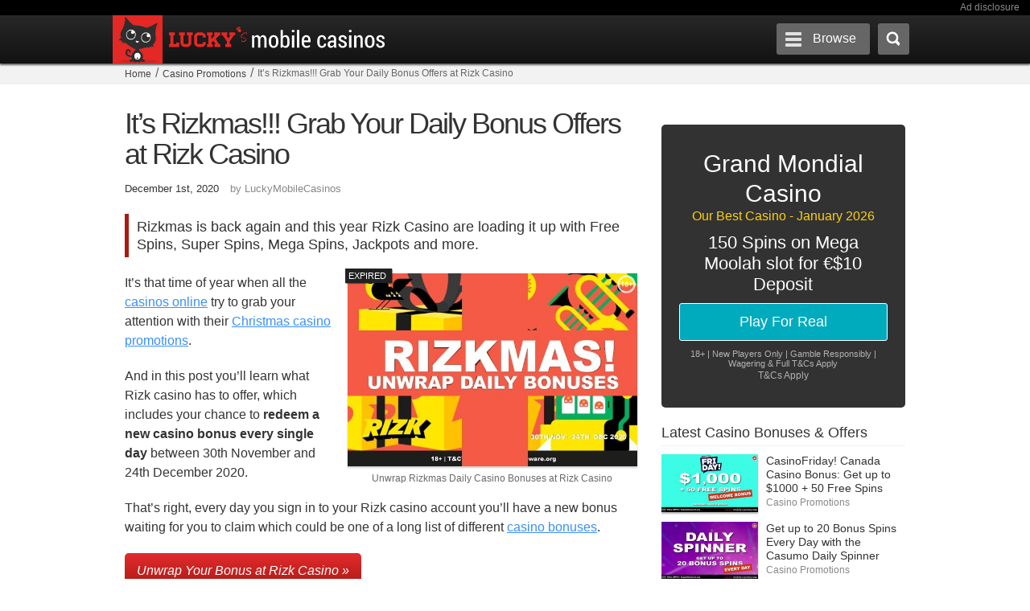

--- FILE ---
content_type: text/html; charset=UTF-8
request_url: https://www.luckymobilecasinos.com/casino-promotions/rizkmas-daily-bonus-offers-rizk-casino/
body_size: 10370
content:
<!DOCTYPE html>
<html lang="en">
  <head>
    <meta charset="utf-8">
    <meta http-equiv="X-UA-Compatible" content="chrome=1">
    <meta name="viewport" content="width=device-width, initial-scale=1.0, maximum-scale=2">
    <meta name="author" content="Lucky Mobile Casinos">
    <meta name="google-site-verification" content="zJGwVoPj56BxdCMG62hXCniX2tLHdrWePfM0o5Z8Gz4" />
	<meta name="msvalidate.01" content="0FB7AD770F45D46F3C46B636D622E347" />
    <title>It's Rizkmas! Grab Your Daily Bonus Offers at Rizk Casino</title>
<meta name="description" content="Find out how you can get your daily casino bonuses at Rizk Casino in their Rizkmas casino promotion with Jackpots, Free Spins, & more up for grabs this December
" />
 	<meta name="twitter:card" value="summary_large_image"/>
 	<meta name="twitter:url" value="https://www.luckymobilecasinos.com/casino-promotions/rizkmas-daily-bonus-offers-rizk-casino/" />
 	<meta name="twitter:title" value="It's Rizkmas! Grab Your Daily Bonus Offers at Rizk Casino" />
 	<meta name="twitter:description" value="Find out how you can get your daily casino bonuses at Rizk Casino in their Rizkmas casino promotion with Jackpots, Free Spins, & more up for grabs this December
" />
 	<meta name="twitter:image" value="https://www.luckymobilecasinos.com/wp-content/uploads/2020/12/rizkmas-daily-casino-bonuses-rizk.jpg" />
 	<meta name="twitter:site" value="@LuckysCasinos" />
 	  <link rel="stylesheet" href="https://www.luckymobilecasinos.com/wp-content/cache/minify/44a3e.css" media="all" />

  <link rel="shortcut icon" href="https://www.luckymobilecasinos.com/wp-content/themes/lmcnew/images/favicon.ico">
  <link rel="apple-touch-icon" sizes="57x57" href="https://www.luckymobilecasinos.com/wp-content/themes/lmcnew/images/apple-touch-icon-57-precomposed.png">
  <link rel="apple-touch-icon" sizes="72x72" href="https://www.luckymobilecasinos.com/wp-content/themes/lmcnew/images/apple-touch-icon-72x72.png" />
  <link rel="apple-touch-icon" sizes="114x114" href="https://www.luckymobilecasinos.com/wp-content/themes/lmcnew/images/apple-touch-icon-114x114.png" />
  
  <!--[if lt IE 9]>
    <script src="http://html5shim.googlecode.com/svn/trunk/html5.js"></script>
  <![endif]-->
	
<meta name='robots' content='max-image-preview:large' />
<link rel='dns-prefetch' href='//s.w.org' />

<style id='global-styles-inline-css' type='text/css'>
body{--wp--preset--color--black: #000000;--wp--preset--color--cyan-bluish-gray: #abb8c3;--wp--preset--color--white: #ffffff;--wp--preset--color--pale-pink: #f78da7;--wp--preset--color--vivid-red: #cf2e2e;--wp--preset--color--luminous-vivid-orange: #ff6900;--wp--preset--color--luminous-vivid-amber: #fcb900;--wp--preset--color--light-green-cyan: #7bdcb5;--wp--preset--color--vivid-green-cyan: #00d084;--wp--preset--color--pale-cyan-blue: #8ed1fc;--wp--preset--color--vivid-cyan-blue: #0693e3;--wp--preset--color--vivid-purple: #9b51e0;--wp--preset--gradient--vivid-cyan-blue-to-vivid-purple: linear-gradient(135deg,rgba(6,147,227,1) 0%,rgb(155,81,224) 100%);--wp--preset--gradient--light-green-cyan-to-vivid-green-cyan: linear-gradient(135deg,rgb(122,220,180) 0%,rgb(0,208,130) 100%);--wp--preset--gradient--luminous-vivid-amber-to-luminous-vivid-orange: linear-gradient(135deg,rgba(252,185,0,1) 0%,rgba(255,105,0,1) 100%);--wp--preset--gradient--luminous-vivid-orange-to-vivid-red: linear-gradient(135deg,rgba(255,105,0,1) 0%,rgb(207,46,46) 100%);--wp--preset--gradient--very-light-gray-to-cyan-bluish-gray: linear-gradient(135deg,rgb(238,238,238) 0%,rgb(169,184,195) 100%);--wp--preset--gradient--cool-to-warm-spectrum: linear-gradient(135deg,rgb(74,234,220) 0%,rgb(151,120,209) 20%,rgb(207,42,186) 40%,rgb(238,44,130) 60%,rgb(251,105,98) 80%,rgb(254,248,76) 100%);--wp--preset--gradient--blush-light-purple: linear-gradient(135deg,rgb(255,206,236) 0%,rgb(152,150,240) 100%);--wp--preset--gradient--blush-bordeaux: linear-gradient(135deg,rgb(254,205,165) 0%,rgb(254,45,45) 50%,rgb(107,0,62) 100%);--wp--preset--gradient--luminous-dusk: linear-gradient(135deg,rgb(255,203,112) 0%,rgb(199,81,192) 50%,rgb(65,88,208) 100%);--wp--preset--gradient--pale-ocean: linear-gradient(135deg,rgb(255,245,203) 0%,rgb(182,227,212) 50%,rgb(51,167,181) 100%);--wp--preset--gradient--electric-grass: linear-gradient(135deg,rgb(202,248,128) 0%,rgb(113,206,126) 100%);--wp--preset--gradient--midnight: linear-gradient(135deg,rgb(2,3,129) 0%,rgb(40,116,252) 100%);--wp--preset--duotone--dark-grayscale: url('#wp-duotone-dark-grayscale');--wp--preset--duotone--grayscale: url('#wp-duotone-grayscale');--wp--preset--duotone--purple-yellow: url('#wp-duotone-purple-yellow');--wp--preset--duotone--blue-red: url('#wp-duotone-blue-red');--wp--preset--duotone--midnight: url('#wp-duotone-midnight');--wp--preset--duotone--magenta-yellow: url('#wp-duotone-magenta-yellow');--wp--preset--duotone--purple-green: url('#wp-duotone-purple-green');--wp--preset--duotone--blue-orange: url('#wp-duotone-blue-orange');--wp--preset--font-size--small: 13px;--wp--preset--font-size--medium: 20px;--wp--preset--font-size--large: 36px;--wp--preset--font-size--x-large: 42px;}.has-black-color{color: var(--wp--preset--color--black) !important;}.has-cyan-bluish-gray-color{color: var(--wp--preset--color--cyan-bluish-gray) !important;}.has-white-color{color: var(--wp--preset--color--white) !important;}.has-pale-pink-color{color: var(--wp--preset--color--pale-pink) !important;}.has-vivid-red-color{color: var(--wp--preset--color--vivid-red) !important;}.has-luminous-vivid-orange-color{color: var(--wp--preset--color--luminous-vivid-orange) !important;}.has-luminous-vivid-amber-color{color: var(--wp--preset--color--luminous-vivid-amber) !important;}.has-light-green-cyan-color{color: var(--wp--preset--color--light-green-cyan) !important;}.has-vivid-green-cyan-color{color: var(--wp--preset--color--vivid-green-cyan) !important;}.has-pale-cyan-blue-color{color: var(--wp--preset--color--pale-cyan-blue) !important;}.has-vivid-cyan-blue-color{color: var(--wp--preset--color--vivid-cyan-blue) !important;}.has-vivid-purple-color{color: var(--wp--preset--color--vivid-purple) !important;}.has-black-background-color{background-color: var(--wp--preset--color--black) !important;}.has-cyan-bluish-gray-background-color{background-color: var(--wp--preset--color--cyan-bluish-gray) !important;}.has-white-background-color{background-color: var(--wp--preset--color--white) !important;}.has-pale-pink-background-color{background-color: var(--wp--preset--color--pale-pink) !important;}.has-vivid-red-background-color{background-color: var(--wp--preset--color--vivid-red) !important;}.has-luminous-vivid-orange-background-color{background-color: var(--wp--preset--color--luminous-vivid-orange) !important;}.has-luminous-vivid-amber-background-color{background-color: var(--wp--preset--color--luminous-vivid-amber) !important;}.has-light-green-cyan-background-color{background-color: var(--wp--preset--color--light-green-cyan) !important;}.has-vivid-green-cyan-background-color{background-color: var(--wp--preset--color--vivid-green-cyan) !important;}.has-pale-cyan-blue-background-color{background-color: var(--wp--preset--color--pale-cyan-blue) !important;}.has-vivid-cyan-blue-background-color{background-color: var(--wp--preset--color--vivid-cyan-blue) !important;}.has-vivid-purple-background-color{background-color: var(--wp--preset--color--vivid-purple) !important;}.has-black-border-color{border-color: var(--wp--preset--color--black) !important;}.has-cyan-bluish-gray-border-color{border-color: var(--wp--preset--color--cyan-bluish-gray) !important;}.has-white-border-color{border-color: var(--wp--preset--color--white) !important;}.has-pale-pink-border-color{border-color: var(--wp--preset--color--pale-pink) !important;}.has-vivid-red-border-color{border-color: var(--wp--preset--color--vivid-red) !important;}.has-luminous-vivid-orange-border-color{border-color: var(--wp--preset--color--luminous-vivid-orange) !important;}.has-luminous-vivid-amber-border-color{border-color: var(--wp--preset--color--luminous-vivid-amber) !important;}.has-light-green-cyan-border-color{border-color: var(--wp--preset--color--light-green-cyan) !important;}.has-vivid-green-cyan-border-color{border-color: var(--wp--preset--color--vivid-green-cyan) !important;}.has-pale-cyan-blue-border-color{border-color: var(--wp--preset--color--pale-cyan-blue) !important;}.has-vivid-cyan-blue-border-color{border-color: var(--wp--preset--color--vivid-cyan-blue) !important;}.has-vivid-purple-border-color{border-color: var(--wp--preset--color--vivid-purple) !important;}.has-vivid-cyan-blue-to-vivid-purple-gradient-background{background: var(--wp--preset--gradient--vivid-cyan-blue-to-vivid-purple) !important;}.has-light-green-cyan-to-vivid-green-cyan-gradient-background{background: var(--wp--preset--gradient--light-green-cyan-to-vivid-green-cyan) !important;}.has-luminous-vivid-amber-to-luminous-vivid-orange-gradient-background{background: var(--wp--preset--gradient--luminous-vivid-amber-to-luminous-vivid-orange) !important;}.has-luminous-vivid-orange-to-vivid-red-gradient-background{background: var(--wp--preset--gradient--luminous-vivid-orange-to-vivid-red) !important;}.has-very-light-gray-to-cyan-bluish-gray-gradient-background{background: var(--wp--preset--gradient--very-light-gray-to-cyan-bluish-gray) !important;}.has-cool-to-warm-spectrum-gradient-background{background: var(--wp--preset--gradient--cool-to-warm-spectrum) !important;}.has-blush-light-purple-gradient-background{background: var(--wp--preset--gradient--blush-light-purple) !important;}.has-blush-bordeaux-gradient-background{background: var(--wp--preset--gradient--blush-bordeaux) !important;}.has-luminous-dusk-gradient-background{background: var(--wp--preset--gradient--luminous-dusk) !important;}.has-pale-ocean-gradient-background{background: var(--wp--preset--gradient--pale-ocean) !important;}.has-electric-grass-gradient-background{background: var(--wp--preset--gradient--electric-grass) !important;}.has-midnight-gradient-background{background: var(--wp--preset--gradient--midnight) !important;}.has-small-font-size{font-size: var(--wp--preset--font-size--small) !important;}.has-medium-font-size{font-size: var(--wp--preset--font-size--medium) !important;}.has-large-font-size{font-size: var(--wp--preset--font-size--large) !important;}.has-x-large-font-size{font-size: var(--wp--preset--font-size--x-large) !important;}
</style>
<script src="https://www.luckymobilecasinos.com/wp-content/cache/minify/37fdf.js" type="816f30621e78816e3409eda9-text/javascript"></script>




<script type="816f30621e78816e3409eda9-text/javascript" id='custom-script-js-extra'>
/* <![CDATA[ */
var axurl = {"ajaxurl":"https:\/\/www.luckymobilecasinos.com\/wp-admin\/admin-ajax.php"};
/* ]]> */
</script>
<script src="https://www.luckymobilecasinos.com/wp-content/cache/minify/49bb6.js" type="816f30621e78816e3409eda9-text/javascript"></script>



<link rel="canonical" href="https://www.luckymobilecasinos.com/casino-promotions/rizkmas-daily-bonus-offers-rizk-casino/" />
<link rel='shortlink' href='https://www.luckymobilecasinos.com/?p=6746' />
</head>


<body id="top" class="post-template-default single single-post postid-6746 single-format-standard" data-cc="US">
  <div id="cookie-notice">
   <div id="cookie-jar">
     <p id="cookie-desc">We use cookies on our site to improve your experience. Click 'Accept' to agree to the use of <a href="/cookies/" title="Cookies Policy">cookies</a>.</p>
     <p id="cookie-confirm">
     <a class="confirm" href="" rel="nofollow noopener">Accept &amp; Close</a>
  	 </p>
	</div>
  </div>
  
   
  <div id="casino-bar"><div id="adbtn">Ad disclosure</div></div>
  <header>
    <div id="header-content" class="container">
      <div id="branding">
	    <a href="https://www.luckymobilecasinos.com/" title="Mobile Casinos Reviews, Bonuses & News">Lucky Mobile Casinos</a>
	  </div>
	  <div class="social-links">
	    <div class="container">
          <div id="menu-toggle">
		    <span class="icon-bar"></span>
		    <span class="icon-bar"></span>
		    <span class="icon-bar"></span>
		    <span class="toggle-title">Browse</span>
	      </div> 
	      <div id="search-toggle"><span>Search</span></div>
	    </div>
      </div>     
    </div>	
    <div class="clear"></div>
  </header>

  <div id="search-area">
	<div id="search-container">
	  <div class="pointer"></div>
	  <div class="search-title">Looking for something and can't find it. Use Lucky's search to get to what you want faster</div>
      <form method="get" class="navbar-form pull-right form-search" action="https://www.luckymobilecasinos.com/">
  <div class="input-append">
    <input type="text" name="s" class="s span2 search-query" placeholder="e.g. Mobile Casinos"  />
    <button type="submit" class="btn">Search</button>
  </div>
</form>	  <div id="search-posts">Here's a few of our most popular searches here on Lucky Mobile Casinos</div>
	  <div class="casino-cards">
	    <div class="casino-card">
	  	  <div class="cc-img"><a href="/mobile-casinos/grand-mondial/"><img class="lazy" src="/wp-content/uploads/2018/11/pixb.jpg" data-src="https://www.luckymobilecasinos.com/wp-content/uploads/2019/03/grand-mondial-casino-logo.jpg" alt="Grand Mondial Casino Logo"></a></div>
	  	  <div class="cc-title"><a href="/mobile-casinos/grand-mondial/">Grand Mondial Casino Bonus</a></div>
	  	  <div class="cc-provider">Casino Reviews</div>
	  	</div>
	  	<div class="casino-card">
	  	<div class="cc-img"><a href="/best-slots-sites/"><img class="lazy" src="/wp-content/uploads/2018/11/pixb.jpg" data-src="https://www.luckymobilecasinos.com/wp-content/uploads/2020/10/best-slots-sites-online-mobile.jpg" alt="Best Online Slots Sites"></a></div>
	  	  <div class="cc-title"><a href="/best-slots-sites/">Best Slots Sites</a></div>
	  	  <div class="cc-provider">Online Slots</div>
	    </div>
	  	<div class="casino-card">
	  	  <div class="cc-img"><a href="/bests/best-red-tiger-gaming-slots-2022/"><img class="lazy" src="/wp-content/uploads/2018/11/pixb.jpg" data-src="https://www.luckymobilecasinos.com/wp-content/uploads/2018/12/red-tiger-casinos-logo.jpg" alt="Red Tiger Slots Logo"></a></div>
	  	  <div class="cc-title"><a href="/bests/best-red-tiger-gaming-slots-2022/">Best Red Tiger Gaming Slots</a></div>
	  	  <div class="cc-provider">Online Slots</div>
	  	</div>
	  </div>	
	  </div>
  </div>
	
  <nav id="menu" >
    <div class="col-12 columns">
	  <div class="col-9 columns">
	    <ul id="0">
	      <li>
		    <a class="home" href="/" title="LuckyMobileCasinos Home">
		    Home <br/>
		    <span>An overview of LMC</span>
		    </a>
		  </li>
	    <li>
	        <a class="mobile-casinos" href="/mobile-casinos/" title="Mobile casino reviews">
		    Mobile Casinos <br/>
		     <span>Best mobile casino reviews</span>
		    </a>
		  </li>
	    <li>
	      <a class="bonuses" href="/bonuses/" title="Mobile Casino Bonuses &amp; Promotions">
		    Mobile Casino Bonuses <br/>
		    <span>No deposit bonus, deposit &amp; free spins</span>
		    </a>
	   	</li>
		  <li>
	        <a class="casino-software" href="/casino-software/" title="Mobile Casino Games Software">
					Casino Games Providers <br/>
		     <span>Mobile casino games software</span>
		    </a>
	      </li>
	    <li>
	      <a class="news" href="/mobile-news/" title="Latest Casino News &amp; Blog">
	  	  Latest Casino News &amp; Blog <br/>
		    <span>Casino promotions, new games &amp; big wins</span>
	      </a>
	    </li>
		  <li>
	      <a href="/mobile-casino-games/" title="Mobile Casino Games">
	  	  Mobile Casino Games Reviews <br/>
		     <span>Find your next top game</span>
	      </a>
	    </li>
		  <li>
	      <a href="/guides/" title="Mobile Game Guides">
	  	  Mobile Casino Game Guides <br/>
		     <span>Learn Roulette, Video Poker, Slots &amp; More</span>
	      </a>
	    </li>
		  <li>
	      <a href="/payment-options/" title="Mobile Casino Payment Options">
	  	   Casino Payment Methods <br/>
		     <span>Casinos with Skrill, Neteller &amp; PayPal</span>
	      </a>
	    </li>
	    <li>
		    <a href="/big-wins/" title="Latest Big Casino Winners">
		    Big Casino Wins <br/>
		     <span>Latest Big Winner Stories</span>
		    </a>
		  </li>
	    <li>
		    <a class="about" href="/about/" title="Learn more about LMC">
		    About<br/>
		    <span>Learn more about Lucky Mobile Casinos</span>
		    </a>
		  </li>
						  <li>
		      <a href="/bonuses/exclusive-mobile-casino-promotions/" title="Exclusive Casino Bonuses">Exclusive Casino Bonuses</a>
		    </li>
							 	  </ul>
	</div>
	
			  <div id="menu-casinos" class="col-3 columns">	
      <div class="top-rated">Best Mobile Casino Games</div>
	    <div class="image-holder">
	      <a href="/mobile-casinos/casumo/" title="Casumo Casino Review"><img class="lazy" src="/wp-content/uploads/2018/11/pixb.jpg" data-src="/wp-content/uploads/2019/09/casumo-casino-logo-new-240x160.jpg" alt="Casumo Casino Review Logo"></a>	
	    </div>
			<div id="cont">
	    <div class="header-info">
	      <div class="title">Casumo Casino</div>
				<div class="ratings tiny"><div class="rating-stars">4.1</div></div>	    </div>	
	    <div class="actions">
			<a  href="/visit/casumo/" title="" rel="nofollow noopener" target="_blank">Visit Casumo &raquo;</a>	    </div>
		  </div>
	  </div>
		  </div>
</nav>	

		
  <div id="breadcrumb">	
    <ul class="breadcrumb"><li><a href="https://www.luckymobilecasinos.com/" class="trail-home" title="Independent Casino Reviews">Home</a><span class='divider'>/</span></li><li><a href="https://www.luckymobilecasinos.com/casino-promotions/">Casino Promotions</a><span class='divider'>/</span></li><li class='active'>It&#8217;s Rizkmas!!! Grab Your Daily Bonus Offers at Rizk Casino</li></ul>    <div class="clear"></div>
  </div>
<section id="main">

  <div class="row">
    <div class="col-8 columns content">
			
      <h1 id="page-title">It&#8217;s Rizkmas!!! Grab Your Daily Bonus Offers at Rizk Casino</h1>
	  	
	  <span class="time">December 1st, 2020</span>
	  <span class="author">by LuckyMobileCasinos</span>
  	  <p id="sub-title">Rizkmas is back again and this year Rizk Casino are loading it up with Free Spins, Super Spins, Mega Spins, Jackpots and more.</p>
 
        <div class="post-thumb main">
	      <a href="/visit/rizk/" title="Play Now at Rizk Mobile Casino" target="_blank" rel="nofollow noopener">          <figure>
            <img width="600" height="400" src="https://www.luckymobilecasinos.com/wp-content/uploads/2020/12/rizkmas-daily-casino-bonuses-rizk.jpg" class="attachment-post-thumbnail size-post-thumbnail wp-post-image" alt="Unwrap Rizkmas Daily Casino Bonuses at Rizk Casino" srcset="https://www.luckymobilecasinos.com/wp-content/uploads/2020/12/rizkmas-daily-casino-bonuses-rizk.jpg 600w, https://www.luckymobilecasinos.com/wp-content/uploads/2020/12/rizkmas-daily-casino-bonuses-rizk-320x213.jpg 320w, https://www.luckymobilecasinos.com/wp-content/uploads/2020/12/rizkmas-daily-casino-bonuses-rizk-50x33.jpg 50w, https://www.luckymobilecasinos.com/wp-content/uploads/2020/12/rizkmas-daily-casino-bonuses-rizk-100x67.jpg 100w, https://www.luckymobilecasinos.com/wp-content/uploads/2020/12/rizkmas-daily-casino-bonuses-rizk-240x160.jpg 240w, https://www.luckymobilecasinos.com/wp-content/uploads/2020/12/rizkmas-daily-casino-bonuses-rizk-440x293.jpg 440w" sizes="(max-width: 600px) 100vw, 600px" />	        <figcaption>Unwrap Rizkmas Daily Casino Bonuses at Rizk Casino</figcaption>
          </figure>
		 <div class="expired">Expired</div>          <div class="over18">18+</div>
          </a> 
	    </div>
	    <p>It&#8217;s that time of year when all the <a href="/mobile-casinos/">casinos online</a> try to grab your attention with their <a href="/christmas-casino-bonuses/">Christmas casino promotions</a>.</p>
<p>And in this post you&#8217;ll learn what Rizk casino has to offer, which includes your chance to <strong>redeem a new casino bonus every single day</strong> between 30th November and 24th December 2020.</p>
<p>That&#8217;s right, every day you sign in to your Rizk casino account you&#8217;ll have a new bonus waiting for you to claim which could be one of a long list of different <a href="/bonuses/">casino bonuses</a>.</p>
<p><a class="feature-btn related-link" href="/visit/rizk/" title="Head to Rizk Casino" rel="nofollow noopener" target="_blank">Unwrap Your Bonus at Rizk Casino &raquo;</a></p>
<p>Or read our <a href="/mobile-casinos/rizk/">Rizk Casino review</a>.</p>
<h2>How to Grab Your Daily Gift</h2>
<p>Rizk have made it easy for you to grab your daily casino bonus which you can do in 3 simple steps:</p>
<ol>
<li><a  href="/visit/rizk/" title="Head to Rizk Casino" rel="nofollow noopener" target="_blank">Sign up or Log in to your Rizk Casino Account</a></li>
<li>Pick one of three gifts</li>
<li>Go to your Rewards section and claim your bonus</li>
</ol>
<p>See, we told you it was easy.</p>
<p>Just be sure to claim your reward within 24 hours or it will be lost, never to be found again. Plus when you do claim a reward you&#8217;ll have 7 days to use it.</p>
<p>So know you know how to claim your bonus, let&#8217;s see what bonuses you might get to pick and any terms and conditions that they come with.</p>
<h2>Unwrap Free Spins, Reload Bonuses &#038; Win Jackpots</h2>
<p>There&#8217;s a long list of of bonus offers up for grabs each day.</p>
<p>Luckily we know what you stand to get which includes entry into the daily Spin The Jackpot tournament where you can win 500 in real cash as well as Mega Spins worth 3.00 per spin to name a few.</p>
<div class="key-point">
<h4>Deposit €100 Play With €200 + 50 Free Spins</h4>
<p>Get a free Wheel of Rizk bonus spin plus up to €100 bonus and 50 free spins on your first deposit</p>
<p><a class="clicky" data-btid="scdp_rizk" href="/visit/rizk/" title="Claim My Bonus" target="_blank" rel="nofollow noopener">Claim My Bonus</a></p>
<div class="bterms">#AD 18+ New customers only. Wagering and Full T&#038;Cs apply.</div>
</div>
<p><strong>Here&#8217;s the full list:</strong></p>
<ul>
<li>Spin The Jackpot</li>
<li>Real Money Jackpot</li>
<li>60 Min &#038; 120 Min Double Speed Chip</li>
<li>60 Min &#038; 120 Min You Play We Pay Chip</li>
<li>10% &#038; 25% Cashback Chip</li>
<li>Deposit &#038; Get Free Spins</li>
<li>Level Up Reward</li>
<li>Free Spins</li>
<li>Super Spins</li>
<li>Mega Spins</li>
<li>Reload Bonus</li>
</ul>
<p>That&#8217;s 11 possible bonuses, of which you will get 1 every single day. What you get all depends on which gift box you pick with a random bonus being rewarded.</p>
<blockquote>
<p>All cash prizes like what you find in the Jackpots come with no wagering alongside any of the free spins, super spins and mega spins bonuses giving you real rewards.</p>
</blockquote>
<p>It&#8217;s a Christmas promotion that&#8217;s certainly worth a look whether you&#8217;re from Canada, New Zealand, UK, Europe and more, excluding Sweden.</p>
<h2>Enjoy Rizkmas at Rizk Casino online</h2>
<p>Not much left to say apart from it&#8217;s time you head on over to Rizk Casino an online and mobile casino website that gives some of the best features you&#8217;ll find.</p>
<p><strong>These include:</strong></p>
<ul>
<li>Fast Cashouts</li>
<li>24/7 Support</li>
<li>Variety of Slots, Table and Live casino games</li>
<li>Rewarding Loyalty Program</li>
<li>Free Spins with no wagering</li>
<li>Regular casino promotions</li>
<li>Licensed in the UK and Malta</li>
</ul>
<p>It&#8217;s a casino site that&#8217;s been around since 2016 and has grown from strength to strength each year. It even has a few of its own exclusive slots to play.</p>
<p>Head on over to Rizk casino this December and see if you can pick up a few real casino bonuses that can bring big rewards.</p>
		<div class="promo-link aligncenter">
		  <a class="button red clicky" data-btid="np_Array" href="/visit/rizk/" title="Start Playing at Rizk Mobile Casino" rel="nofollow noopener" target="_blank">Start Playing at Rizk &raquo;</a>
		  		</div>
		<div class="social">
  <div id="fb-root"></div>
  <ul id="share">	
        <li class="tweet"><a href="https://twitter.com/home?status=It%26%238217%3Bs+Rizkmas%21%21%21+Grab+Your+Daily+Bonus+Offers+at+Rizk+Casino+https%3A%2F%2Fwww.luckymobilecasinos.com%2Fcasino-promotions%2Frizkmas-daily-bonus-offers-rizk-casino%2F+@LuckysSlots" title="Tweet it Baby!" target="_blank" rel="nofollow noopener">Twitter</a></li>
    <li class="like"><a href="https://www.facebook.com/sharer/sharer.php?u=https%3A%2F%2Fwww.luckymobilecasinos.com%2Fcasino-promotions%2Frizkmas-daily-bonus-offers-rizk-casino%2F&title=It%26%238217%3Bs+Rizkmas%21%21%21+Grab+Your+Daily+Bonus+Offers+at+Rizk+Casino" title="Share with Friends" target="_blank" rel="nofollow noopener">Facebook</a></li>
		  </ul>
</div>	
	   <div id="related-news">	
	    <h2 class="sub-heading">Also on Lucky Mobile Casinos <a class="all-link" href="/blog/" title="More Mobile Casino News">All Casino News &raquo;</a></h2>
   	    <ul class="thumbnails related"> 
	              <li>
   	        <div class="thumbnail related0">
		      <a href="https://www.luckymobilecasinos.com/casino-promotions/guts-live-casino-evolution-promo-10000/" title="Play Live Casino To Win Up To €10,000 Every Week At GUTS Casino">
		       
		      <div class="post-thumb"> 
		      <img class="lazy" src="/wp-content/uploads/2018/11/lmc-place-100x67.jpg" data-src="https://www.luckymobilecasinos.com/wp-content/uploads/2023/11/guts-live-casino-games-promo-xmas-100x60.jpg" data-srcset="https://www.luckymobilecasinos.com/wp-content/uploads/2023/11/guts-live-casino-games-promo-xmas-100x60.jpg 100w, https://www.luckymobilecasinos.com/wp-content/uploads/2023/11/guts-live-casino-games-promo-xmas-320x192.jpg 320w, https://www.luckymobilecasinos.com/wp-content/uploads/2023/11/guts-live-casino-games-promo-xmas-50x30.jpg 50w, https://www.luckymobilecasinos.com/wp-content/uploads/2023/11/guts-live-casino-games-promo-xmas-240x144.jpg 240w, https://www.luckymobilecasinos.com/wp-content/uploads/2023/11/guts-live-casino-games-promo-xmas-440x264.jpg 440w, https://www.luckymobilecasinos.com/wp-content/uploads/2023/11/guts-live-casino-games-promo-xmas.jpg 600w" sizes="(max-width:100px) 100vw, 100px" alt="GUTS Live Casino Games Promotion - Win A Share of €200,000">		      </div>
		      					<h4>Play Live Casino To Win Up To €10,000...</h4>
		      </a>
		    </div>
	      </li>
                    <li>
   	        <div class="thumbnail related1">
		      <a href="https://www.luckymobilecasinos.com/casino-promotions/casinofriday-canada-casino-bonus/" title="CasinoFriday! Canada Casino Bonus: Get up to $1000 + 50 Free Spins">
		       
		      <div class="post-thumb"> 
		      <img class="lazy" src="/wp-content/uploads/2018/11/lmc-place-100x67.jpg" data-src="https://www.luckymobilecasinos.com/wp-content/uploads/2023/11/casino-friday-canada-casino-bonus-100x60.jpg" data-srcset="https://www.luckymobilecasinos.com/wp-content/uploads/2023/11/casino-friday-canada-casino-bonus-100x60.jpg 100w, https://www.luckymobilecasinos.com/wp-content/uploads/2023/11/casino-friday-canada-casino-bonus-320x192.jpg 320w, https://www.luckymobilecasinos.com/wp-content/uploads/2023/11/casino-friday-canada-casino-bonus-50x30.jpg 50w, https://www.luckymobilecasinos.com/wp-content/uploads/2023/11/casino-friday-canada-casino-bonus-240x144.jpg 240w, https://www.luckymobilecasinos.com/wp-content/uploads/2023/11/casino-friday-canada-casino-bonus-440x264.jpg 440w, https://www.luckymobilecasinos.com/wp-content/uploads/2023/11/casino-friday-canada-casino-bonus.jpg 600w" sizes="(max-width:100px) 100vw, 100px" alt="New Casino Friday Canada Casino Bonus">		      </div>
		      					<h4>CasinoFriday! Canada Casino Bonus: Get up to $1000...</h4>
		      </a>
		    </div>
	      </li>
                    <li>
   	        <div class="thumbnail related2">
		      <a href="https://www.luckymobilecasinos.com/casino-promotions/casumo-daily-spinner-bonus-wheel/" title="Get up to 20 Bonus Spins Every Day with the Casumo Daily Spinner">
		       
		      <div class="post-thumb"> 
		      <img class="lazy" src="/wp-content/uploads/2018/11/lmc-place-100x67.jpg" data-src="https://www.luckymobilecasinos.com/wp-content/uploads/2023/10/casumo-daily-spinner-bonus-100x60.jpg" data-srcset="https://www.luckymobilecasinos.com/wp-content/uploads/2023/10/casumo-daily-spinner-bonus-100x60.jpg 100w, https://www.luckymobilecasinos.com/wp-content/uploads/2023/10/casumo-daily-spinner-bonus-320x192.jpg 320w, https://www.luckymobilecasinos.com/wp-content/uploads/2023/10/casumo-daily-spinner-bonus-50x30.jpg 50w, https://www.luckymobilecasinos.com/wp-content/uploads/2023/10/casumo-daily-spinner-bonus-240x144.jpg 240w, https://www.luckymobilecasinos.com/wp-content/uploads/2023/10/casumo-daily-spinner-bonus-440x264.jpg 440w, https://www.luckymobilecasinos.com/wp-content/uploads/2023/10/casumo-daily-spinner-bonus.jpg 600w" sizes="(max-width:100px) 100vw, 100px" alt="Get Your Casumo Daily Spinner Bonus Spins">		      </div>
		      					<h4>Get up to 20 Bonus Spins Every Day...</h4>
		      </a>
		    </div>
	      </li>
                    <li>
   	        <div class="thumbnail related3">
		      <a href="https://www.luckymobilecasinos.com/casino-promotions/weekly-casumo-casino-bonuses/" title="Casumo Casino Introduces Weekly Casino Bonuses &#038; Bonus Spins">
		       
		      <div class="post-thumb"> 
		      <img class="lazy" src="/wp-content/uploads/2018/11/lmc-place-100x67.jpg" data-src="https://www.luckymobilecasinos.com/wp-content/uploads/2023/07/casumo-casino-bonuses-weekly-100x60.jpg" data-srcset="https://www.luckymobilecasinos.com/wp-content/uploads/2023/07/casumo-casino-bonuses-weekly-100x60.jpg 100w, https://www.luckymobilecasinos.com/wp-content/uploads/2023/07/casumo-casino-bonuses-weekly-320x192.jpg 320w, https://www.luckymobilecasinos.com/wp-content/uploads/2023/07/casumo-casino-bonuses-weekly-50x30.jpg 50w, https://www.luckymobilecasinos.com/wp-content/uploads/2023/07/casumo-casino-bonuses-weekly-240x144.jpg 240w, https://www.luckymobilecasinos.com/wp-content/uploads/2023/07/casumo-casino-bonuses-weekly-440x264.jpg 440w, https://www.luckymobilecasinos.com/wp-content/uploads/2023/07/casumo-casino-bonuses-weekly.jpg 600w" sizes="(max-width:100px) 100vw, 100px" alt="Get Your Weekly Casumo Casino Bonuses & Bonus Spins">		      </div>
		      					<h4>Casumo Casino Introduces Weekly Casino Bonuses &#038; Bonus...</h4>
		      </a>
		    </div>
	      </li>
          	    </ul> 
	    <div class="clear"></div>
	  </div>
	     
	<div class="row promo middle">
	  <div class="col-12 columns">
	    <h2>You can make our day</h2>
	    <p>Sign up to our free casino newsletter and you'll get all the latest mobile casino news and promotions. And if that's not enough you'll make us super happy at the same time.</p>
	    <p><a class="feature-btn" href="http://eepurl.com/7PK59" title="Casino News & Bonuses" target="_blank" rel="nofollow noopener">Subscribe for Free &raquo;</a></p>
	  </div>
	</div>
   
  </div>

  <div class="col-4 columns">
			 			 
		<div id="promoarea" class="casinomonth">
			 <h2>Grand Mondial Casino <span>Our Best Casino - January 2026</span></h2>
			 <div class="bonustxt">150 Spins on Mega Moolah slot for €$10 Deposit</div>
			 <a href="/visit/grand-mondial/" title="Visit Our Casino of the Month - Grand Mondial" target="_blank" rel="nofollow noopener">Play For Real</a>
			  <div class="bonusterms">18+ | New Players Only | Gamble Responsibly | Wagering & Full T&Cs Apply</div>
			 <a class="conditions clicky" data-btid="tc_grand-mondial" href="/visit/grand-mondial-terms/" title="Casino Bonus Terms & Conditions" target="_blank" rel="nofollow noopener">T&Cs Apply</a>		</div>
	   
  <div class="featured-posts">
   <h3>Latest Casino Bonuses &amp; Offers</h3>

   
   <div class="item fp-1">
     <a class="image-link" href="https://www.luckymobilecasinos.com/casino-promotions/casinofriday-canada-casino-bonus/" title="CasinoFriday! Canada Casino Bonus: Get up to $1000 + 50 Free Spins">
	   <img class="lazy" src="/wp-content/uploads/2018/11/lmc-place-240x160.jpg" data-src="https://www.luckymobilecasinos.com/wp-content/uploads/2023/11/casino-friday-canada-casino-bonus-240x144.jpg" data-srcset="https://www.luckymobilecasinos.com/wp-content/uploads/2023/11/casino-friday-canada-casino-bonus-240x144.jpg 240w, https://www.luckymobilecasinos.com/wp-content/uploads/2023/11/casino-friday-canada-casino-bonus-320x192.jpg 320w, https://www.luckymobilecasinos.com/wp-content/uploads/2023/11/casino-friday-canada-casino-bonus-50x30.jpg 50w, https://www.luckymobilecasinos.com/wp-content/uploads/2023/11/casino-friday-canada-casino-bonus-100x60.jpg 100w, https://www.luckymobilecasinos.com/wp-content/uploads/2023/11/casino-friday-canada-casino-bonus-440x264.jpg 440w, https://www.luckymobilecasinos.com/wp-content/uploads/2023/11/casino-friday-canada-casino-bonus.jpg 600w" sizes="(max-width:240px) 100vw, 240px" alt="New Casino Friday Canada Casino Bonus">	   	 </a>
    <div class="info">
	  <h4><a href="https://www.luckymobilecasinos.com/casino-promotions/casinofriday-canada-casino-bonus/" title="CasinoFriday! Canada Casino Bonus: Get up to $1000 + 50 Free Spins">CasinoFriday! Canada Casino Bonus: Get up to $1000 + 50 Free Spins</a></h4>
	  <span class="cat">Casino Promotions </span>
	</div>
  </div>
  
   <div class="item fp-2">
     <a class="image-link" href="https://www.luckymobilecasinos.com/casino-promotions/casumo-daily-spinner-bonus-wheel/" title="Get up to 20 Bonus Spins Every Day with the Casumo Daily Spinner">
	   <img class="lazy" src="/wp-content/uploads/2018/11/lmc-place-240x160.jpg" data-src="https://www.luckymobilecasinos.com/wp-content/uploads/2023/10/casumo-daily-spinner-bonus-240x144.jpg" data-srcset="https://www.luckymobilecasinos.com/wp-content/uploads/2023/10/casumo-daily-spinner-bonus-240x144.jpg 240w, https://www.luckymobilecasinos.com/wp-content/uploads/2023/10/casumo-daily-spinner-bonus-320x192.jpg 320w, https://www.luckymobilecasinos.com/wp-content/uploads/2023/10/casumo-daily-spinner-bonus-50x30.jpg 50w, https://www.luckymobilecasinos.com/wp-content/uploads/2023/10/casumo-daily-spinner-bonus-100x60.jpg 100w, https://www.luckymobilecasinos.com/wp-content/uploads/2023/10/casumo-daily-spinner-bonus-440x264.jpg 440w, https://www.luckymobilecasinos.com/wp-content/uploads/2023/10/casumo-daily-spinner-bonus.jpg 600w" sizes="(max-width:240px) 100vw, 240px" alt="Get Your Casumo Daily Spinner Bonus Spins">	   	 </a>
    <div class="info">
	  <h4><a href="https://www.luckymobilecasinos.com/casino-promotions/casumo-daily-spinner-bonus-wheel/" title="Get up to 20 Bonus Spins Every Day with the Casumo Daily Spinner">Get up to 20 Bonus Spins Every Day with the Casumo Daily Spinner</a></h4>
	  <span class="cat">Casino Promotions </span>
	</div>
  </div>
  
   <div class="item fp-3">
     <a class="image-link" href="https://www.luckymobilecasinos.com/casino-promotions/weekly-casumo-casino-bonuses/" title="Casumo Casino Introduces Weekly Casino Bonuses &#038; Bonus Spins">
	   <img class="lazy" src="/wp-content/uploads/2018/11/lmc-place-240x160.jpg" data-src="https://www.luckymobilecasinos.com/wp-content/uploads/2023/07/casumo-casino-bonuses-weekly-240x144.jpg" data-srcset="https://www.luckymobilecasinos.com/wp-content/uploads/2023/07/casumo-casino-bonuses-weekly-240x144.jpg 240w, https://www.luckymobilecasinos.com/wp-content/uploads/2023/07/casumo-casino-bonuses-weekly-320x192.jpg 320w, https://www.luckymobilecasinos.com/wp-content/uploads/2023/07/casumo-casino-bonuses-weekly-50x30.jpg 50w, https://www.luckymobilecasinos.com/wp-content/uploads/2023/07/casumo-casino-bonuses-weekly-100x60.jpg 100w, https://www.luckymobilecasinos.com/wp-content/uploads/2023/07/casumo-casino-bonuses-weekly-440x264.jpg 440w, https://www.luckymobilecasinos.com/wp-content/uploads/2023/07/casumo-casino-bonuses-weekly.jpg 600w" sizes="(max-width:240px) 100vw, 240px" alt="Get Your Weekly Casumo Casino Bonuses & Bonus Spins">	   	 </a>
    <div class="info">
	  <h4><a href="https://www.luckymobilecasinos.com/casino-promotions/weekly-casumo-casino-bonuses/" title="Casumo Casino Introduces Weekly Casino Bonuses &#038; Bonus Spins">Casumo Casino Introduces Weekly Casino Bonuses &#038; Bonus Spins</a></h4>
	  <span class="cat">Casino Promotions </span>
	</div>
  </div>
  
   <div class="item fp-4">
     <a class="image-link" href="https://www.luckymobilecasinos.com/casino-promotions/casushi-casino-bonus-uk/" title="Casushi Casino Bonus:  Get 100% up to £50 + 50 Free Spins">
	   <img class="lazy" src="/wp-content/uploads/2018/11/lmc-place-240x160.jpg" data-src="https://www.luckymobilecasinos.com/wp-content/uploads/2023/03/casushi-casino-uk-bonus-240x144.jpg" data-srcset="https://www.luckymobilecasinos.com/wp-content/uploads/2023/03/casushi-casino-uk-bonus-240x144.jpg 240w, https://www.luckymobilecasinos.com/wp-content/uploads/2023/03/casushi-casino-uk-bonus-320x192.jpg 320w, https://www.luckymobilecasinos.com/wp-content/uploads/2023/03/casushi-casino-uk-bonus-50x30.jpg 50w, https://www.luckymobilecasinos.com/wp-content/uploads/2023/03/casushi-casino-uk-bonus-100x60.jpg 100w, https://www.luckymobilecasinos.com/wp-content/uploads/2023/03/casushi-casino-uk-bonus-440x264.jpg 440w, https://www.luckymobilecasinos.com/wp-content/uploads/2023/03/casushi-casino-uk-bonus.jpg 600w" sizes="(max-width:240px) 100vw, 240px" alt="Casushi Casino UK Bonus with Free Spins">	   	 </a>
    <div class="info">
	  <h4><a href="https://www.luckymobilecasinos.com/casino-promotions/casushi-casino-bonus-uk/" title="Casushi Casino Bonus:  Get 100% up to £50 + 50 Free Spins">Casushi Casino Bonus:  Get 100% up to £50 + 50 Free Spins</a></h4>
	  <span class="cat">Casino Promotions </span>
	</div>
  </div>
  	<a id="list-all" href="/casino-promotions/" title="Latest Casino Promotions &amp; Offers">New Casino Promotions</a>
</div>
	      <ul class="side-list">
	        <li><a href="/mobile-news/" title="Mobile Casino News &amp; Blog">Casino News</a></li>
	   		  <li><a href="/bonuses/" title="Latest Casino Promotions">Latest Casino Bonuses</a></li>
	   		  <li><a href="/new-games/" title="New Mobile Casino Games">New Mobile Casino Games</a></li>
	   		  <li><a href="/mobile-casinos/" title="Best Mobile Casinos Online">Best Mobile Casinos</a></li>
	  		  <li><a href="/casino-software/microgaming/" title="Best Microgaming Casinos">Best Microgaming Casinos</a></li>
			  <li><a href="/bests/">Best Slots</a></li>
	  		  	      </ul>
	<div class="clear"></div>
  </div>
  </div> 
  <div class="clear"></div>
  </div>
</section>
		

<script type="application/ld+json">
{
    "@context": "http://schema.org",
    "@type": "BlogPosting",
    "mainEntityOfPage": {
        "@type": "WebPage",
        "@id": "https://www.luckymobilecasinos.com/casino-promotions/rizkmas-daily-bonus-offers-rizk-casino/"
    },
    "headline": "It&#8217;s Rizkmas!!! Grab Your Daily Bonus Offers at Rizk Casino",
    "image": {
        "@type": "ImageObject",
        "url": "https://www.luckymobilecasinos.com/wp-content/uploads/2020/12/rizkmas-daily-casino-bonuses-rizk.jpg",
        "height": 400,
        "width": 600
    },
    "datePublished": "December 1, 2020",
    "dateModified": "December 1, 2020",
    "author": {
        "@type": "Organization",
        "name": "Lucky Mobile Casinos"
    },
    "publisher": {
        "@type": "Organization",
        "name": "Lucky Mobile Casinos",
        "logo": {
            "@type": "ImageObject",
            "url": "https://www.luckymobilecasinos.com/wp-content/themes/lmcnew/images/lmc_site_logo.png",
            "width": 286,
            "height": 60
        }
    },
    "description": "Find out how you can get your daily casino bonuses at Rizk Casino in their Rizkmas casino promotion with Jackpots, Free Spins, & more up for grabs this December\n"
}</script>
	
  <div id="top-button">
    <a href="#top" title="Scroll to top" id="to-top" class="scroll">Scroll to Top</a>
  </div>
  
  <footer class="footer-area">
    <div id="peaks"></div>
	<div class="col-12 columns">
      <div class="col-9 columns">
        <div class="nav">
	      <a href="/about/" title="About">About LMC</a>
	      <a href="/contact-us/" title="Contact Lucky Mobile Slots">Contact Us</a>
	      <a href="/sitemap.xml" title="Sitemap">Site Map</a>
	      <a href="/cookies/" title="How Lucky Mobile Slots uses Cookies">Cookies</a>
	      <a href="/terms-conditions/" title="Terms &amp; Conditions">Terms &amp; Conditions</a>
	      <a href="/responsible-gambling/" title="Responsible Gambling">Responsible Gambling</a>
	    </div>
        <div id="links">
  	      <a id="responsible" href="/responsible-gambling/" title="Over 18's only - Responsible Gambling">Over 18's Only</a>
		      <a id="gamble" href="https://www.gambleaware.org/" title="GambleAware - Gamble Responsibly" rel="nofollow noopener" target="_blank">GambleAware</a>
			   <a href="//www.dmca.com/Protection/Status.aspx?ID=046370f5-c78d-4eea-a9a9-97a53ef658c5" title="DMCA.com Protection Status" class="dmca-badge" target="_blank" rel="nofollow noopener"><img class="lazy" src="/wp-content/uploads/2018/11/pixb.jpg" data-src="//images.dmca.com/Badges/dmca-badge-w100-5x1-08.png?ID=046370f5-c78d-4eea-a9a9-97a53ef658c5" alt="DMCA.com Protection Status"></a> <script src="//images.dmca.com/Badges/DMCABadgeHelper.min.js" type="816f30621e78816e3409eda9-text/javascript"> </script>	
	    </div>
	  </div>
	  
	  <div class="col-3 columns">
	    <ul class="social-footer">
		  <li class="lms"><a href="https://www.luckymobileslots.com/" title="Mobile Slot Reviews &amp; News" target="_blank" rel="nofollow noopener">Lucky Mobile Slots</a></li>
	      <li class="twitter"><a href="https://www.twitter.com/LuckysCasinos" title="Follow Us on Twitter" target="_blank" rel="nofollow noopener">Lucky Mobile Casinos Twitter</a></li>
	      <li class="facebook"><a href="https://www.facebook.com/LuckyMobileSlots" title="Like our Facebook Page" target="_blank" rel="nofollow noopener">LMS Facebook</a></li>
	      <li class="youtube"><a href="https://www.youtube.com/user/luckymobileslots" title="Find Slot Reviews on YouTube" target="_blank" rel="nofollow noopener">YouTube Slot Videos</a></li>
	    </ul>	
	  </div>
	</div>
    <div id="gambleresponsibly"><sup>*</sup>All Bonuses are 18+ or legal age in your country. Minimum deposits, wagering requirements and full T&amp;Cs apply. Please Gamble Responsibly.</div>
    <div id="copyright">
	  <p>&copy; Copyright 2026 LuckyMobileCasinos.com. All Rights Reserved.</p>
	</div>
  </footer>
	
		
		<div class="modal">
		<div id="alternatives">
			<section id="acontent">
			<header>
			  <h2><div class="acasino">X</div> Casino No Longer Accept UK Players</h2>
				<h3>Play At Our Top UK Casinos</h3>
		  </header>
			<div class="abody">
			<ul>
				<li>
					<a href="/visit/casushi/" title="Head To Casushi Casino" target="_blank" rel="nofollow noopener">
						<div class="aimg">
					  <img class="lazy" src="/wp-content/uploads/2018/11/pix.jpg" data-src="/wp-content/uploads/2020/09/casushi-casino-logo-240x160.jpg" alt="Casushi Casino">
					</div>
						<div class="atxt">Play Slots, Jackpot games, Slingo & Live Casino at Casushi</div>
						<div class="aplay">Play</div>
				  </a>
				</li>
				<li>
					<a href="/visit/video-slots/" title="Head To Videoslots Casino" target="_blank" rel="nofollow noopener">
						<div class="aimg">
					  <img class="lazy" src="/wp-content/uploads/2018/11/pix.jpg" data-src="/wp-content/uploads/2013/10/video_slots_logo-240x160.jpg" alt="Videoslots Casino">
					</div>
					<div class="atxt">Videoslots is a UK casino site with over 6300 games to play, tournaments & live casino</div>
						<div class="aplay">Play</div>
				  </a>
				</li>
				<li>
					<a href="/visit/all-british/" title="Head To All British Casino" target="_blank" rel="nofollow noopener">
						<div class='aimg'>
					  <img class="lazy" src="/wp-content/uploads/2018/11/pix.jpg" data-src="/wp-content/uploads/2023/02/all-british-casino-logo-new-240x160.jpg" alt="All British Casino"></div>
							<div class="atxt">Play Video Slots, Live Casino , Slingo Game, Jackpots & Get 10% Cashback!</div>
					  <div class="aplay">Play</div>
				  </a>
				</li>
			</ul>		
		</div>
		<footer>
      <a class="aclose" href="#" title="Not Now Thanks">Not Now, Maybe Later</a>
		</footer>
		</section>
		</div>
	</div>
	
		<div id="admodal">
		<div id="alternatives">
		  <section id="acontent">
			<header>
			  <h3>Ad Disclosure</h3>
		    </header>
			<div class="abody"><p>Just so you know, when you click on one of our links to our trusted partners we may earn a commission at no extra cost to you. This helps us keep LuckyMobileCasinos.com free to use, so we can keep on providing you with the best casinos and information now and in the future.</p>
		    </div>
		    <footer>
              <a id="adclose" href="#" title="Close Disclosure">Close</a>
		    </footer>
		  </section>
		</div>
	    </div>
	
	
	<script async src="https://www.googletagmanager.com/gtag/js?id=G-WC8K1EDQ3R" type="816f30621e78816e3409eda9-text/javascript"></script>
	<script type="816f30621e78816e3409eda9-text/javascript">
	  window.dataLayer = window.dataLayer || [];
	  function gtag(){dataLayer.push(arguments);}
	  gtag('js', new Date());

	  gtag('config', 'G-WC8K1EDQ3R',{'anonymize_ip':true,cookie_domain:'luckymobilecasinos.com', cookie_flags: 'SameSite=None;Secure'});
	</script>
<script src="https://www.luckymobilecasinos.com/wp-content/cache/minify/69faf.js" type="816f30621e78816e3409eda9-text/javascript"></script>

<script src="/cdn-cgi/scripts/7d0fa10a/cloudflare-static/rocket-loader.min.js" data-cf-settings="816f30621e78816e3409eda9-|49" defer></script><script defer src="https://static.cloudflareinsights.com/beacon.min.js/vcd15cbe7772f49c399c6a5babf22c1241717689176015" integrity="sha512-ZpsOmlRQV6y907TI0dKBHq9Md29nnaEIPlkf84rnaERnq6zvWvPUqr2ft8M1aS28oN72PdrCzSjY4U6VaAw1EQ==" data-cf-beacon='{"version":"2024.11.0","token":"ac2e6e5bd0ee4d66b6b5917e1868dcc9","r":1,"server_timing":{"name":{"cfCacheStatus":true,"cfEdge":true,"cfExtPri":true,"cfL4":true,"cfOrigin":true,"cfSpeedBrain":true},"location_startswith":null}}' crossorigin="anonymous"></script>
</body>
</html>
<!--
Performance optimized by W3 Total Cache. Learn more: https://www.boldgrid.com/w3-total-cache/

Object Caching 1/277 objects using disk
Page Caching using disk: enhanced 
Minified using disk

Served from: www.luckymobilecasinos.com @ 2026-01-18 19:04:04 by W3 Total Cache
-->

--- FILE ---
content_type: text/css
request_url: https://www.luckymobilecasinos.com/wp-content/cache/minify/44a3e.css
body_size: 35924
content:
html,body,div,span,applet,object,iframe,h1,h2,h3,h4,h5,h6,p,blockquote,pre,a,abbr,acronym,address,big,cite,code,del,dfn,em,img,ins,kbd,q,s,samp,small,strike,strong,sub,sup,tt,var,b,u,i,center,dl,dt,dd,ol,ul,li,fieldset,form,label,legend,table,caption,tbody,tfoot,thead,tr,th,td,article,aside,canvas,details,embed,figure,figcaption,footer,header,hgroup,menu,nav,output,ruby,section,summary,time,mark,audio,video{margin:0;padding:0;border:0;vertical-align:baseline}article,aside,details,figcaption,figure,footer,header,hgroup,menu,nav,section{display:block}body{line-height:1;min-width:280px}ol,ul{list-style:none}blockquote,q{quotes:none}blockquote:before,blockquote:after,q:before,q:after{content:'';content:none}table{border-collapse:collapse;border-spacing:0}table.pad
td{padding:10px}pre,code{white-space:normal;background-color:#ededed;border-bottom:1px solid #d9d9d9;border-top:1px solid #d9d9d9;display:block;width:95%;font:12px/24px Consolas,"Andale Mono WT","Andale Mono","Lucida Console","Lucida Sans Typewriter","DejaVu Sans Mono","Bitstream Vera Sans Mono","Liberation Mono","Nimbus Mono L",Monaco,"Courier New",Courier,monospace;margin:5px
0 20px 0;padding:5px
2.5%}p
code{display:inline}body{line-height:1.6em;color:#333;-webkit-text-size-adjust:none;font-family:"Helvetica Neue",Helvetica,Arial,sans-serif;min-width:300px}h1 a, h2 a, h3 a, h4 a, h5 a, h6
a{font-weight:inherit;text-decoration:none}h1,h2,h3,h4,h5,h6{font-weight:400}h2{line-height:130%;margin-bottom:15px;font-size:18px}h3{line-height:130%;margin-bottom:8px;font-weight:500;font-size:16px}h4{line-height:125%;margin-bottom:8px}h5{line-height:120%;margin-bottom:8px}h1{font-family:'Open Sans',sans-serif;font-size:48px;line-height:48px;text-transform:uppercase;font-weight:300;letter-spacing:-2px;margin-bottom:20px}h1#page-title{font-size:26px;text-transform:none;font-weight:400;line-height:32px}.sub-title{font-size:16px}.header-text h1#page-title,
.single h1#page-title{margin-top:0}.games
h2{margin-left:1.5%;margin-right:1.5%;text-transform:uppercase;font-size:18px;margin-bottom:10px;padding-bottom:5px;border-bottom:1px solid #f2f2f2}.game-title{text-align:center;padding:1.5%;background:#fefefe;font-size:14px}.subheader{color:#777}.normal{font-weight:normal}.bolder{font-weight:bolder}.single-page
h2#opener{margin-top:0}blockquote
span{font-size:14px;color:#212121;font-weight:bold}p{margin:0
0 20px 0;color:#343434;font-size:16px;line-height:24px}p img margin:0}p.lead{font-size:21px;line-height:27px;color:#777}em{font-style:italic}strong{font-weight:bold;color:#333}small{font-size:80%}blockquote, blockquote
p{font-size:16px;line-height:24px;color:#343434;font-style:italic}blockquote{margin:0
0 20px;padding:0
20px 0 19px;border-left:1px solid #efefef}blockquote
cite{display:block;font-size:12px;color:#555}blockquote cite:before{content:"\2014 \0020"}blockquote cite a, blockquote cite a:visited, blockquote cite a:visited{color:#555}hr{border:solid #f2f2f2;border-width:1px 0 0;clear:both;margin:15px
0;height:0}a{text-decoration:none;outline:0;color:#398ffc}a:hover,a:focus{color:#e32300;text-decoration:none}.content p
a{text-decoration:underline}p a, p a:visited{line-height:inherit}.all-link{display:none;font-size:12px;padding:3px
10px;color:#515151;float:right;margin-top:0}.clear{clear:both;display:block;height:0;width:0}ul,ol{margin-bottom:20px}ul{list-style:none}ol{list-style:decimal}ol,ul.square,ul.circle,ul.disc{margin-left:30px}ul.square{list-style:square outside}ul.circle{list-style:circle outside}ul.disc{list-style:disc outside}ul ul, ul ol,
ol ol, ol
ul{margin:4px
0 5px 30px}ul ul li, ul ol li,
ol ol li, ol ul
li{margin-bottom:6px}li{line-height:22px;margin-bottom:8px}ul.large
li{line-height:21px}li
p{line-height:21px}ol.sub-list, ul.sub-list
li{list-style:disc;font-size:16px}ol.sub-list,ul.sub-list{margin-left:20px}.pagination{font-size:14px;margin-left:10px;margin-top:15px;overflow:hidden;min-height:40px;padding-bottom:20px;margin-bottom:30px}.pNext,.pLast,.pFirst,.pPrevious,.no-pages,.pCurrent,.pInactive{color:#323232;border:1px
solid #e8e8e8;margin-bottom:5px;display:block;padding:0
2px 1px 2px;background:#f5f5f5;width:25px;height:25px;text-align:center;float:left;margin-right:2px;text-decoration:none}.pNext,.pLast,.pFirst,.pPrevious,.no-pages{width:auto;padding:5px
10px 0 10px}.pFirst:hover,.pPrevious:hover,.pNext,.pLast,.pInactive:hover,.pCurrent{background:#aa1914;color:#fefefe}.page-num{float:right;font-size:12px;color:#a2a2a2}.image-holder,.image-holder-large{position:relative;box-shadow:0 1px 1px rgba(0,0,0,0.2);width:100%}.image-holder{max-width:100px;float:left;margin-right:15px}.image-holder-large{margin-bottom:5px}img{display:block;width:100%;height:auto}.clear{clear:both}#main{min-height:600px;padding-top:30px;padding-bottom:30px}#main
figure{max-width:600px;margin:0
auto}#sub-title{font-size:18px;font-weight:400;line-height:1.25;color:#333;padding:5px
0 5px 10px}.key-point{width:90%;padding:20px
5% 20px;background:#f2f2f2;border:1px
solid #e2e2e2;border-left:5px solid #e2e2e2;margin-bottom:20px;position:relative}.content .key-point ul,
.content .key-point
ol{margin-bottom:0;margin-left:2px}.key-point
li{line-height:17px;list-style:outside;margin-bottom:5px;margin-left:11px}.key-point-side{width:90%;padding:20px
5%;float:right;margin-left:20px;margin-bottom:15px;background:#f8f8f8;border-left:5px solid #e2e2e2;font-size:18px;color:#515151;line-height:1.2em}.row{clear:both;margin:0
auto 25px;max-width:62.5em;width:94%;padding:0
3%}.row:after{clear:both}.columns{padding:0
1.5%;float:left;position:relative}.columns{width:97%;float:none;clear:both}.row.poop{margin-top:30px}.poop .col-7{width:59%}.single-mobile-casinos .poop
h1{color:#323232;font-weight:400}.poop
hr{margin:10px
0}.poop .image-holder{background:transparent;max-width:100%;margin:0;position:relative;float:none}.col-7
ul{list-style:disc;margin-left:20px}.col-7 ul
li{font-size:14px;margin-bottom:14px}.col-7 ul.flex-direction-nav{list-style:none;margin-left:0}.col-7 ul li.gallery-item{margin-bottom:0}.hero .no-us,
.hero .yes-us{position:absolute;bottom:5px;right:5px}.poop .casino-type{font-size:12px;color:#898989;line-height:16px;display:block;margin-top:10px}.poop
#providers{font-size:14px;line-height:20px}.single-mobile-casinos .poop #promo-gallery{clear:both;margin-top:30px;margin-bottom:30px;width:100%;float:none;max-width:100%;border:none}.poop #gallery-3{margin-bottom:30px}.single .poop
h3{font-weight:400;margin-bottom:10px}.row.hero .promo-offer
a{font-style:italic;font-size:20px;color:#d2d2d2;padding:0
0 10px 10px}.poop
.ratings{margin:10px
auto}.qr-code{display:none}.poop .extra-info
.button{width:100%;font-size:20px;padding:10px
0;max-width:100%;float:none;font-style:italic}.hero .extra-info{max-width:300px;position:absolute;top:40px;right:15px;background:rgba(0,0,0,0.8);padding:15px}.row.hero{position:relative;min-height:120px;overflow:hidden;z-index:50;background:#000;max-width:100%;margin-bottom:15px;box-shadow:0 3px 2px rgba(0,0,0,0.4);width:94%;padding:10px
3% 15px}.jumbo-bg{display:none}.mobile-casinos .jumbo-bg{background:url('/wp-content/themes/lmcnew/images/mobile_casinos_bg_2018.jpg') no-repeat top left;min-height:210px}#games h1.king-title, .casino-softwares h1.king-title, .csoft h1.king-title, .mobile-casinos h1.king-title, .promotions h1.king-title{margin-bottom:0}.mobile-casinos #subh2, #games h2.sub-header, .casino-softwares h2.sub-header, .csoft h2.sub-header, .mobile-casinos h2.sub-header, .promotions h2.sub-header{clear:left}.single-casino-software h1.king-title{text-align:center !important}.single-casino-software
.row.hero{margin-bottom:0;background:linear-gradient(90deg, rgba(29,0,28,1) 0%, rgba(112,54,115,1) 40%, rgba(113,77,124,1) 46%, rgba(104,39,107,1) 59%, rgba(16,0,31,1) 100%)}.single-casino-software .col-8.content{float:none;margin:0
auto}.single-casino-software
.row.sss.cstm{border:none;padding-bottom:0}.mobile-casinos.exclusives .jumbo-bg{background:url('/wp-content/themes/lmcnew/images/exclusive_bonuses_bg.jpg') no-repeat top left;min-height:210px}}.social{padding:0
0 10px;width:auto;margin:10px
0 20px}.social-title{margin-right:15px;padding-top:7px;font-weight:bold;font-size:16px}.social
ul#share{margin:0
auto 20px auto;width:108px;overflow:hidden}.social
li{list-style:none;float:left;margin-right:10px}.tweet a, .gplus a, .like
a{display:block;background:url('/wp-content/themes/lmcnew/images/spritey.png') no-repeat top left;width:26px;height:26px;text-indent:-9999999px}.tweet
a{background-position:-49px -138px}.gplus
a{background-position:-91px -138px}.like
a{background-position:-9px -138px}.single-post
.social{padding-top:20px;border-top:5px solid #f5f5f5}#related-news{clear:both;margin-top:0;border-top:5px solid #f2f2f2}#related-news
h2{margin-left:1.5%;font-size:16px;text-transform:uppercase;margin-bottom:15px}#related-news h2 a.all-link{text-transform:none}#related-news
ul{list-style:none;margin:0;padding:0}#related-news
li{width:100%;padding:0;margin-bottom:15px;clear:both}#related-news .post-thumb{float:left;margin:0
10px 10px 0;padding:0;max-width:100px;width:100%;box-shadow:0 1px 1px rgba(0,0,0,0.2)}.single-page h1.king-title{font-size:32px;line-height:36px;text-align:center;margin-top:25px;color:#fefefe;padding:10px
10px 0 10px}.single-page
h1{text-transform:none;font-size:26px;text-align:left;margin-top:30px;line-height:30px;color:#323232;padding:0;font-weight:400}.jack-title{font-size:24px;font-style:italic;line-height:36px;color:#515151}#bottom-king{font-size:22px;margin-bottom:0;border-bottom:none}.bottom-title{text-align:center;font-size:16px;color:#515151;padding-bottom:20px;border-bottom:1px solid #f2f2f2}.bottom{margin-top:0;clear:both}.bottom h2#bottom-king{margin-top:0;text-align:center;padding-top:5px}.overview-toggle-button{font-size:18px;line-height:22px;width:95%;padding:10px
2.5%;margin-bottom:0;cursor:pointer;border-bottom:1px solid #f2f2f2;background:#323232;color:#fefefe;position:relative}.overview-toggle-button .toggle-dude{background:rgba(255, 255, 255, 0.4) url('/wp-content/themes/lmcnew/images/spritey.png') no-repeat -205px -122px}.overview-toggle-button.active .toggle-dude{background:rgba(255, 255, 255, 0.4) url('/wp-content/themes/lmcnew/images/spritey.png') no-repeat -230px -122px}.overview-toggle-button
span{font-size:14px;color:#c2c2c2;font-style:italic}.overview-toggle-button:hover,.overview-toggle-button:active{background:#323232}table.contained tr:nth-child(2n+1) > td,
.game #overview table tr:nth-child(2n+1)>td{background:none repeat scroll 0 0 #F9F9F9}table.contained,
.game #overview
table{display:table}#overview
table{margin-top:0;width:100%}#overview table
p{margin-bottom:0}table.contained th,
#overview table
th{background:#f5f5f5;font-size:16px;font-weight:400;padding:5px
10px;color:#323232;text-align:left}table.contained td,
#overview table
td{border-bottom:1px solid #efefef;font-size:14px;padding:5px
5px 5px 10px;line-height:20px}table.contained td.label,
#overview table
td.label{border-right:1px solid #efefef;font-weight:500;width:30%}table.contained{overflow-x:scroll;overflow-y:hidden;width:100%;margin-bottom:30px}.col-12.center #page-title{margin-bottom:10px;text-transform:none}.col-12.center
p{margin-bottom:0}h2.outer-col{padding:0
1.5%;border-bottom:1px solid #F2F2F2;padding-bottom:5px}h2.underline{border-bottom:1px solid #F2F2F2;padding-bottom:5px}.row.middle{max-width:680px;margin-bottom:50px}.row.calc{max-width:780px;margin-bottom:20px;width:94%;padding:0
3%}.middle .image-holder{width:100%;max-width:320px;margin:20px
auto 15px;min-height:110px;box-shadow:0 1px 1px rgba(0,0,0,0.2);float:none;clear:both}.middle
ul{list-style:disc;margin-left:30px}.middle
li{font-size:14px}.games .col-4{margin-bottom:10px}.game-title{text-transform:uppercase;font-size:12px}.games
.button{border-radius:5px;border-bottom:3px solid #80130F;display:block;max-width:180px;padding:5px
10px;text-align:center;color:#fefefe;background:#00abbd;clear:both;float:right;font-size:14px}.button{margin-right:10px;border-radius:5px;border-bottom:3px solid #80130F;display:block;max-width:180px;padding:5px
12px;text-align:center;color:#fefefe;background:#AA1914;float:left;font-size:16px;background:#e02c2c;background:-moz-linear-gradient(top, #e02c2c 1%, #aa1914 100%);background:-webkit-gradient(linear, left top, left bottom, color-stop(1%,#e02c2c), color-stop(100%,#aa1914));background:-webkit-linear-gradient(top, #e02c2c 1%,#aa1914 100%);background:-o-linear-gradient(top, #e02c2c 1%,#aa1914 100%);background:-ms-linear-gradient(top, #e02c2c 1%,#aa1914 100%);background:linear-gradient(to bottom, #e02c2c 1%,#aa1914 100%)}.button:hover,.button:active{background:#aa1914;color:#fefefe}.extra-info
.button{margin-bottom:10px;width:75%;font-size:14px;margin-right:0}.extra-info
.button.review{font-size:14px;background:#898989;border-bottom:3px solid #515151}.news-list
article{clear:both;margin-bottom:10px;overflow:hidden}.side-area
ul{list-style:disc inside;font-size:14px;margin-bottom:10px}.side-area
li{margin-bottom:1px;list-style:none}.casino-side h2,
.casino-list h2,
.side-area h2,
.news-list
h2{padding-bottom:5px;border-bottom:1px solid #f2f2f2;font-size:18px;margin-top:0;margin-bottom:15px}.casino-side h2 a,
.casino-list h2 a,
.side-area h2 a,
.news-list h2
a{color:#323232}.casino-side h2 a:hover,
.casino-list h2 a:hover,
.side-area h2 a:hover,
.news-list h2 a:hover{color:#e32300}.news-list
h3{font-size:16px;font-weight:400;margin-bottom:2px}.news-list .col-4{width:100%;padding:0;margin-bottom:15px}.news-list .col-8{padding:0}.news-date{font-size:12px;color:#888;margin-bottom:0;line-height:16px}#newsletter-side{background:#f2f2f2;border-bottom:3px solid #e8e8e8;padding:5%;margin-bottom:30px;text-align:center}#newsletter-side
h3{font-size:20px;line-height:24px}.casino-item
.bonus{margin-bottom:0;padding-bottom:0;font-size:13px;line-height:17px;margin-top:5px}.casino-item .image-holder{max-width:100%}.casino-item a.top-bonus{font-size:14px;line-height:18px;display:block;margin-top:3px}.cotm-side
.desc{padding-right:2%}.news-list
.desc{margin-top:10px}.row.casinos,.row.bottom{overflow:hidden;padding:20px
3% 0;width:94%}.full-width .col-12{padding:0;width:100%}.side-area
p{margin-bottom:5px}.side-area
p.butt{margin-bottom:10px}.side-area
a{padding:6px
0 6px;display:block;width:100%}.side-area h2
a{padding:0}.side-area .righty
h2{margin-top:20px}.side-area
a.inline{display:inline}.row.promo{max-width:100%;overflow:hidden;text-align:center;background:#00abbd;padding:15px
2% 55px;width:96%;margin:35px
auto 0;border-top:1px solid #f2f2f2;border-bottom:1px solid #f2f2f2}.row.promo
h2{font-size:22px;margin:10px
0 5px 0;border-bottom:1px;color:#fefefe}.row.promo
p{font-size:16px;color:#fefefe}.row.promo .col-12{max-width:800px;float:none;margin:0
auto}.row.promo.middle
h2{font-size:20px}.row.promo.middle{padding-bottom:20px}.row.promo.middle
p{font-size:14px}#lucky-mcotm{width:33px;height:33px;text-indent:-99999px;background:url('/wp-content/themes/lmcnew/images/icons.png') no-repeat -204px -4px;position:absolute;top:-10px;right:-10px}#lucky-mcotm
a{display:block;width:100%;height:100%;text-indent:-99999px}#mCasinos .mix #lucky-mcotm{right:-10px;top:-10px;left:auto}#mCasinos.bonuses .mix #lucky-mcotm{left:0;top:0;right:auto}.feature-btn{border:0
none;border-radius:5px 5px 5px 5px;color:#FFF;font-size:16px;padding:10px
15px;background:#aa1914;border-bottom:3px solid #880802;font-style:italic;background:#e02c2c;background:-moz-linear-gradient(top, #e02c2c 1%, #aa1914 100%);background:-webkit-gradient(linear, left top, left bottom, color-stop(1%,#e02c2c), color-stop(100%,#aa1914));background:-webkit-linear-gradient(top, #e02c2c 1%,#aa1914 100%);background:-o-linear-gradient(top, #e02c2c 1%,#aa1914 100%);background:-ms-linear-gradient(top, #e02c2c 1%,#aa1914 100%);background:linear-gradient(to bottom, #e02c2c 1%,#aa1914 100%)}.content p a.feature-btn{text-decoration:none}a.feature-btn:hover,a.feature-btn:active{color:#fefefe;background:#aa1914}.tag{position:absolute;top:-6px;left:-6px;font-size:12px;line-height:14px;color:#fefefe;background:#00abbd;box-shadow:0 1px 1px rgba(0,0,0,0.2);padding:5px;text-align:center}.tag.hot{background:#df0800}.tag.new{background:#88c401}.tag.exclusive{background:#08afb2}.tag.jackpot{background:#88c401}.yes-us,.no-us{display:inline-block;background:url('/wp-content/themes/lmcnew/images/us-icon.png') no-repeat 0 2px;width:30px;height:18px}.no-us{background-position:-32px 2px}.casino-item .yes-us,
.casino-item .no-us{position:absolute;bottom:5px;right:5px}.items .yes-us,
.items .no-us{position:absolute;bottom:5px;right:5px}#top-button{cursor:pointer;width:40px;height:40px;position:fixed;right:10px;bottom:10px;z-index:1000;text-indent:-9999px;display:none}#top-button
a{display:block;width:40px;height:40px;font-size:11px;line-height:14px;color:#fefefe;background:rgba(0,0,0,0.6) url('/wp-content/themes/lmcnew/images/scroll.png') no-repeat center center;border-radius:3px}#top-button a:active,
#top-button a:hover{background-color:#00abbd}#menu{min-height:45px;clear:both;margin:0;overflow:hidden;display:none;width:100%;background:#101010;display:none;z-index:10000}#menu
ul{margin:0
auto;overflow:hidden;max-width:1000px}#menu
li{margin:0;padding:0;display:block;width:100%;position:relative}#menu li
a{color:#fefefe;display:block;text-decoration:none;padding:10px
3%;font-size:14px}#menu li a:hover,
#menu li a:active{background:#aa1914}#menu li a:hover span,
#menu li a:active
span{color:#fefefe}#menu .col-12{max-width:1000px;width:100%;margin:0
auto;padding:0;float:none}#menu .col-9{width:100%;float:none;padding:0}#menu .col-3{width:100%;clear:both;float:none;padding:10px
10px 15px 10px}#menu
span{color:#888;font-size:12px;display:block;margin-top:-5px}#menu ul
ul{display:none}#menu .image-holder{margin-left:0;min-width:60px;max-width:100px;padding:0;float:left;margin-right:10px;min-height:30px;background:transparent}#menu-casinos.col-3{margin-top:10px;background:#191919;padding:5px
0;overflow:hidden}#menu-casinos .top-rated{color:#fefefe;font-size:14px;margin:10px
0 5px 1.5%;text-align:left;padding:0
10px 5px;line-height:16px}#menu-casinos .image-holder{width:122px;max-width:94%;float:left;margin:0
3%;padding:0;background:transparent}#menu-casinos .header-info{float:none;text-align:left;margin-top:0}#menu-casinos
.ratings{margin:3px
0;float:left}#menu-casinos
.title{color:#fefefe;font-size:14px}#menu-casinos
.actions{display:block}#menu-casinos .actions
.review{display:none}#menu-casinos .actions
a{border-bottom:2px solid #202020;text-align:center;color:#fefefe;width:127px;margin:3px
0 0 0;display:block;background:#343434;border-radius:3px;padding:3px;font-size:14px;float:left}#menu-casinos .actions a:hover, #menu-casinos .actions a:active{background:#AA1914}#menu-casinos
#cont{float:left}#menu-toggle{margin-right:10px;float:left;cursor:pointer;margin-top:0px;padding:8px
10px 11px;width:22px;height:20px;background:#666;border-radius:3px;-webkit-border-radius:3px;-moz-border-radius:3px;border:1px
solid #e2e2e2;position:relative}#menu-toggle.active,#menu-toggle:hover,#menu-toggle:active,#search-toggle:hover,#search-toggle:active,#search-toggle.active{background:#aa1914;color:#fefefe}#search-toggle{border-radius:3px;-webkit-border-radius:3px;-moz-border-radius:3px;float:left;height:39px;width:39px;color:#fefefe;background:#666;text-indent:-9999px;cursor:pointer;margin-right:10px}#search-toggle
span{display:block;background:url('/wp-content/themes/lmcnew/images/icons.png') no-repeat -95px 2px;width:25px;height:28px;margin-left:2px}#menu-toggle .icon-bar{margin-top:3px;margin-left:1px;background:#e2e2e2;box-shadow:none;height:4px}.toggle-title{display:none}.social-links{float:right;margin-top:10px}#branding
a{width:195px;height:60px;background:url('/wp-content/themes/lmcnew/images/spritey.png') no-repeat 0 -67px;text-indent:-9999px;display:block}#branding{width:195px;height:60px;padding:0;float:left}.icon-bar{display:block;width:20px;height:3px;background-color:#a2a2a2;-webkit-border-radius:1px;-moz-border-radius:1px;border-radius:1px;margin-left:9px;margin-top:-12px}.icon-bar+.icon-bar{margin-top:5px}header{width:100%;position:relative;background:#212121;height:60px;z-index:10000;box-shadow:0 2px 2px rgba(0,0,0,0.6);background-image:-moz-linear-gradient(top, #282828, #121212);background-image:-webkit-gradient(linear, 0 0, 0 100%, from(#282828), to(#121212));background-image:-webkit-linear-gradient(top, #282828, #121212);background-image:-o-linear-gradient(top, #282828, #121212);background-image:linear-gradient(to bottom, #282828, #121212)}#header-content{max-width:1000px;margin:0
auto;position:relative}.home
#breadcrumb{display:none}#breadcrumb{background:#f2f2f2;z-index:1000;clear:both;min-height:25px;width:100%;border-bottom:1px solid #efefef}.breadcrumb{padding:0
10% 0 1.5%;width:88.5%;margin:0
auto;list-style:none;padding:0;max-width:970px}.breadcrumb>li{float:left;padding:5px
0 3px;margin-bottom:0;line-height:14px}.breadcrumb>li>.divider{padding:0
5px;color:#676767;display:inline-block}.breadcrumb > li
a{display:inline-block;color:#454545;font-size:12px;text-transform:capitalize}.breadcrumb>.active{color:#676767;font-size:12px}#peaks{clear:both;background:url('/wp-content/themes/lmcnew/images/peak.png') repeat-x top left;position:absolute;top:-25px;left:0;margin:0;padding:0;height:25px;width:100%}footer{background:#212121;color:#fafafa;width:100%;position:relative;padding:0}footer .col-12{max-width:1000px;margin:0
auto;width:97%;padding:0
1.5%}footer .col-3{margin-top:20px;width:100%;padding:0}footer .col-9{padding-top:15px;width:100%;padding:0}footer
li{margin-bottom:5px;float:left;margin-right:15px}footer
a{color:#c2c2c2;padding:5px}footer a:hover,
footer a:active{color:#aa1914}footer
.nav{margin:0
0 20px;font-size:12px;text-align:center;padding-top:20px}footer
#links{width:300px;overflow:hidden;margin:0
auto}footer #links
a{float:left}#responsible{background:url('/wp-content/themes/lmcnew/images/spritey.png') no-repeat -6px -168px;width:146px;height:37px;text-indent:-99999px}#gamble{margin-top:10px;margin-left:10px;background:url('/wp-content/themes/lmcnew/images/gambleawarelogo.png') no-repeat;width:110px;height:25px;text-indent:-99999px}.social-footer{margin:0
auto 10px auto;width:180px;overflow:hidden}.social-footer
li{margin-left:10px;margin-right:0}.social-footer li
a{display:block;text-indent:-9999px;background:url('/wp-content/themes/lmcnew/images/icons.png') no-repeat 0 0;width:25px;height:25px}.social-footer .lms
a{background-position:-157px -39px}.social-footer .twitter
a{background-position:-28px 1px}.social-footer .facebook
a{background-position:5px -1px}.social-footer .youtube
a{background-position:-63px -1px}.social-footer .lms a:active,
.social-footer .lms a:hover{background-position:-116px -39px}.social-footer .twitter a:active,
.social-footer .twitter a:hover{background-position:-28px -37px}.social-footer .facebook a:active,
.social-footer .facebook a:hover{background-position:5px -39px}.social-footer .youtube a:active,
.social-footer .youtube a:hover{background-position:-63px -39px}#copyright{clear:both;margin-top:10px;font-size:12px;text-align:center}#copyright
p{margin:0;padding:5px
0;color:#a2a2a2;font-size:11px}#sign-up-area
#mc_embed_signup{display:none;overflow:hidden}#sign-up-area.row{z-index:100;background:#00abbd;color:#fefefe;margin-bottom:0;position:relative;overflow:visible;max-width:100%}#sign-up-area .col-12{padding:30px
2.5%;max-width:600px;margin:0
auto;float:none;width:95%}#sign-up-area
h3{width:80%;text-align:center;margin:0
auto 5px;font-size:22px;color:#fefefe}.single #sign-up-area
h3{color:#fefefe}#sign-up-area
p{width:90%;color:#fefefe;margin:0
auto;text-align:center;line-height:18px}#sign-up-area
p.bterms{font-size:10px;color:#efefef;text-align:center;line-height:12px;margin-top:10px}#sign-up-area .mc-field-group{clear:both;margin:10px
0 0 5%;width:62.5%}#sign-up-area #mce-EMAIL{-webkit-border-radius:0;float:left;width:97%;height:25px;border:none;padding:5px
1.5%;font-size:14px}#sign-up-area .social-submit{float:left;width:27.5%}#sign-up-area #mc-embedded-subscribe{-webkit-appearance:none;-webkit-border-radius:0;width:100%;font-size:14px;height:35px;border:none;background:#aa1914;color:#fefefe;padding:5px
0;text-transform:uppercase;cursor:pointer}#sign-up-area #mc-embedded-subscribe:hover,
#sign-up-area #mc-embedded-subscribe:active{background:#e32300}#sign-up-area .no-spam{clear:both;margin:5px
0 0 10%;font-size:12px;color:#e2e2e2}#signup{width:210px;margin:10px
auto 0;border-radius:3px;color:#fefefe;text-align:center;font-size:16px;padding:8px
10px;background:#aa1914;display:block}.sign-up-toggle{position:absolute;bottom:-40px;right:10px;background:#00abbd;width:40px;height:40px;text-indent:-9999px;cursor:pointer;border-radius:0 0 3px 3px;box-shadow:0 1px 1px rgba(0,0,0,0.2)}.casino.col-3{width:100%}.casinos .col-3.filters{width:22%}.casinos .col-9{width:75%;padding:0}.casino .image-holder{width:100%;max-width:100%;float:none;margin:0
0 5px;position:relative;box-shadow:0 1px 1px rgba(0,0,0,0.3)}.casino .casino-title{font-size:14px}.filters
h2{font-size:18px}.filters
h3{font-size:16px;font-weight:400;clear:both;border-bottom:1px solid #f2f2f2;padding-bottom:3px;margin-bottom:10px}.filters ul, .filtersy
ul{margin-bottom:15px;overflow:hidden}.filters li, .filtersy
li{float:left;width:48%;padding:5px
0;margin:0
1% 5px;margin-bottom:5px;font-size:13px;text-align:center;cursor:pointer;background:#d2d2d2;border-radius:3px}.filters li:active,
.filters li:hover,
.filters li.active, .filtersy li.active, .filtersy li:active, .filtersy li:hover{background:#00ABBD;color:#fefefe}.switcher .filters li, .switcher.filters li, .switcher.filtersy
li{width:23%;margin:0
1% 5px}.promotions .switcher.filters li, .promotions .switcher.filtersy
li{max-width:48%;width:48%;margin:0
1% 5px}#mCasinos{clear:both;margin-top:10px}#mCasinos .casino-title{color:#656565;font-size:18px}#mCasinos
.ratings.tiny{margin-top:5px}#mCasinos
.info{margin:0;float:left}#mCasinos .image-holder{height:auto;max-width:100%;position:relative;float:none}#mCasinos.list
li{background:#fefefe;width:100%;margin:0
0 5px;border-bottom:1px solid #f2f2f2;padding:15px
0}#mCasinos.list li .col-2{width:33.5%;padding:0
0 0 1.5%;float:left;clear:none}#mCasinos.list li .col-3{display:none;width:20%;float:left;clear:none}#mCasinos.list li .col-7{width:59%;float:left;clear:none}#mCasinos.list
h3{font-size:14px}#mCasinos.list
.bonus{font-size:14px;line-height:18px;margin-top:5px}#mCasinos.list
.count{right:-5px}#mCasinos
.tag{top:-5px;left:-5px}#mCasinos .col-7
span{font-size:12px;color:#515151;display:block;position:relative;line-height:14px}#mCasinos
h3{font-size:18px;font-weight:400;margin-bottom:0}#mCasinos h3
a{color:#323232}#mCasinos
.bonus{margin-top:10px}#mCasinos
.ratings{clear:both;margin:5px
auto}#mCasinos
.button{color:#323232;max-width:100%;width:100%;padding:10px
0;font-size:16px;float:none;background:#d2d2d2;border-bottom-color:#a2a2a2}#mCasinos .button:hover,
#mCasinos .button:active{background:#aa1914;color:#fefefe;border-color:#80130f}#mCasinos
.icons{clear:both;margin-top:10px;color:#515151}#mCasinos
p.icons{margin-bottom:0}#mCasinos
.count{position:absolute;top:50%;right:20px;color:#d2d2d2}.casino-list{margin-top:0}#mCasinos.grid{padding:10px
1.5% 0 1.5%;background:#fefefe;overflow:hidden;margin-bottom:0;width:97%}#mCasinos.grid
li{min-height:170px;background:#fefefe;min-height:155px;width:47.5%;float:left;padding:0
1.25%;margin-bottom:15px;border-bottom:none}#mCasinos.grid li .col-2,
#mCasinos.grid li .col-3,
#mCasinos.grid li .col-7{width:100%;padding:0}#mCasinos.list li .col-7
span{color:#888}#mCasinos span.casinotitle, #mCasinos.grid
h3{font-size:14px;margin-top:3px}#mCasinos.grid h3
a{color:#323232}#mCasins a
.casinotitle{color:#0174bc}#mCasinos a:hover
.casinotitle{color:#e32300}#mCasinos.grid
.ratings{margin:3px
0 0 -1px}#mCasinos.grid .bonus,
#mCasinos.grid p.icons,
#mCasinos.grid .count,
#mCasinos.grid
.button{display:none}#mCasinos.bonuses{margin-bottom:30px}#mCasinos.bonuses
.actions{padding:15px
0;clear:both}#mCasinos.bonuses
.button{display:block;width:48%;margin:0;max-width:150px;font-size:14px;float:left}#mCasinos.bonuses
.button.promo{background:#aa1914;border-bottom:2px solid #80130F;color:#fefefe;margin-right:4%;font-size:15px}#mCasinos.bonuses{margin-top:0;padding-top:0;overflow:visible}#mCasinos.bonuses
ul{margin:15px
0}#mCasinos.bonuses
li{clear:both;overflow:hidden;min-height:60px;position:relative;float:none;background:#fefefe;margin:0
0 5px;width:98.5%;padding:15px
0 15px 1.5%;border-bottom:1px solid #f2f2f2}#mCasinos.bonuses .image-holder{max-width:33.5%;float:left;margin-right:1.5%}#mCasinos.bonuses li
li{padding:0
1.5%;border-bottom:0;list-style:disc inside;min-height:10px;font-size:14px}#mCasinos.bonuses li .bonus-links{padding-top:10px;margin:10px
0 0 0;border-top:1px dashed #f2f2f2}#mCasinos.bonuses li .bonus-links
span{font-size:12px;font-weight:500}#mCasinos.bonuses li:last-child{border-bottom:none}#mCasinos.bonuses .bonus-container
.title{margin-top:10px}#mCasinos.bonuses div.bonus-info,
#mCasinos.bonuses a.bonus-info{max-width:80%;margin-top:-2px;padding-right:10px;font-size:16px;line-height:18px;font-weight:400;color:#515151;display:block}#mCasinos.bonuses
h2{margin:0;max-width:80%;padding-right:10px}#mCasinos.bonuses .item-info{float:left;width:65%}#mCasinos.bonuses
.title{font-size:12px;line-height:12px}#mCasinos.bonuses .item-info
span{font-size:12px;color:#aa1914}#mCasinos.bonuses .item-info
a.title{color:#888;display:inline-block}#mCasinos.bonuses .bonus-title{margin-bottom:5px;font-weight:500;font-size:16px}#mCasinos.bonuses .bonus-content{font-size:14px}#mCasinos.bonuses
.toggle_container{clear:both;padding-top:20px}#mCasinos.bonuses
.more{background:rgba(0,0,0,0.3) url('/wp-content/themes/lmcnew/images/spritey.png') no-repeat -205px -123px;;width:20px;height:20px;border-radius:3px;text-indent:-9999px;cursor:pointer;position:absolute;top:15px;right:5px;font-size:14px}#mCasinos.bonuses
.more.active{background-position:-230px -123px}.bonushead,
#mCasinos.bonuses .bonus-content
h3{font-size:16px;font-weight:500}.row.switcher{margin-top:30px;margin-bottom:0px;border-bottom:1px solid #f2f2f2;overflow:hidden}.archive
#main.grey{background:#f2f2f2;padding-top:0;overflow:hidden}.archive h1#page-title{text-transform:none}.archive
h2.underline{margin-left:1.5%}.archive
.row.casinos{margin-top:0px}.archive
#main{background:#fefefe;padding-bottom:0}.archive
.tag{top:0;left:0}.row.super{background:#e2e2e2;max-width:100%;padding:20px
0}.row.super .col-8{margin:0
auto;float:none}.home
#main{padding:0}.news-list{margin-bottom:30px;margin-top:10px}.row.superhero{max-width:100%;padding:0;box-shadow:0 3px 3px rgba(0,0,0,0.5);margin:0;z-index:90;position:relative;overflow:hidden;color:#fefefe;width:100%;background:rgb(29,0,28);background:linear-gradient(90deg, rgba(29,0,28,1) 0%, rgba(112,54,115,1) 40%, rgba(113,77,124,1) 46%, rgba(104,39,107,1) 59%, rgba(16,0,31,1) 100%)}.row.superhero .col-12{margin:0
auto;max-width:1000px;float:none;color:#323232;padding:29px
0}.row.superhero
h1{margin-top:15px;color:#fefefe;font-size:32px;line-height:36px;text-align:center}.superhero h1
.special{font-size:32px;color:#e32825;line-height:32px;font-weight:600;letter-spacing:-4px}.row.superhero
p{color:#fefefe;font-size:16px;text-align:center}.sub-title{border-left:5px solid #00abbd;padding-left:10px;color:#686968;clear:both}.row.superhero .col-4{margin-top:25px}.row.superhero
article{margin-bottom:10px;padding-bottom:2px;clear:both;overflow:hidden}.row.superhero
h3{font-size:16px;font-weight:400;margin-bottom:1px;margin-top:8px}.row.superhero
.total{clear:both;text-transform:uppercase;color:#aa1914;margin:-5px 0 15px;padding:0}.row.superhero .news-date{line-height:12px}.row.bottom{padding:0;margin-bottom:0}#mCasinos .casino-item{background:none repeat scroll 0 0 #FEFEFE;border:1px
solid #efefef;box-shadow:0 1px 1px rgba(0, 0, 0, 0.1);float:left;position:relative;width:31.75%;margin:0
0.5% 10px}#mCasinos .casino-item .item-info
h3{font-size:16px}#mCasinos .casino-item
.ratings{margin-left:-2px}#mCasinos .casino-item .image-holder{border-radius:5px 5px 5px 5px;box-shadow:0 2px 2px rgba(0, 0, 0, 0.4);float:left;height:90px;margin:10px;overflow:hidden;position:relative;width:90px}#mCasinos .casino-item .item-info{float:left;margin-top:10px;width:63%}.casino-item
.play{width:45px;height:42px;position:absolute;bottom:-1px;right:-1px;background:url('/wp-content/themes/lmcnew/images/play.png') no-repeat bottom right;text-indent:-9999px}.casinos{padding-top:20px}.casinos .casino-list
h2{margin-bottom:0px;padding-bottom:0}.casinos
p{font-size:16px;color:#676767;padding-bottom:10px}#sub-menu{overflow:hidden;clear:both;margin:-15px auto 30px auto;background:#323232;position:relative;max-width:100%;border-bottom:1px solid #dedede}#sub-menu .col-12{max-width:1000px;margin:0
auto;float:none}#sub-menu .social-title{text-align:center;font-size:14px;line-height:18px;font-style:italic;font-weight:400;padding:10px
15%;color:#c2c2c2}.menus{display:none}.menus
ul{overflow:hidden;padding:0
0 20px;margin-bottom:0}.menus
li{width:100%;margin:0.25%}.menus li
a{font-size:14px;display:block;height:20px;border:1px
solid rgba(255,255,255,0.2);padding:8px
10px;color:#e2e2e2;background:rgba(255,255,255,0.2);text-align:center}.menus li a:hover,
.menus li a:active{background:#aa1914;border-color:#e32300;color:#fefefe}.toggle-btn{background:rgba(255, 255, 255, 0.4) url('/wp-content/themes/lmcnew/images/spritey.png') no-repeat -205px -122px;cursor:pointer;height:20px;position:absolute;right:5px;top:8px;width:20px;border-radius:3px}.toggle-btn.active{background-position:-230px -122px}.toggle-dude{width:20px;height:20px;background:rgba(255, 255, 255, 0.4) url('/wp-content/themes/lmcnew/images/spritey.png') no-repeat -230px -122px;position:absolute;right:5px;top:50%;margin-top:-10px;border-radius:3px}.toggle-btn.active .toggle-dude{background-position:-205px -122px}.col-12{width:97%}.home #sub-menu{margin:0
auto}.home .footer-area{margin-top:0}#listview,#gridview{float:left;display:block;margin-left:10px;color:#515151;text-shadow:0 1px 0 #f1eeee}.blocks{float:left;margin-right:15px;width:25px;height:25px}.icon-bar{display:block;width:20px;height:5px;background-color:#a2a2a2;-webkit-border-radius:1px;-moz-border-radius:1px;border-radius:1px;margin-left:9px;margin-top:3px}.icon-bar+.icon-bar{margin-top:2px}.items
.mix{opacity:0;display:none}#listview,#gridview{width:46%;margin:0
1%;display:block;float:left;padding:5px
1%;font-size:14px;text-indent:-9999px}.icon-block{display:block;width:9px;height:9px;background-color:#a2a2a2;-webkit-border-radius:1px;-moz-border-radius:1px;border-radius:1px;margin-bottom:2px;margin-top:1px;margin-left:3px;float:left}#view-switcher{width:98%;float:right;height:35px;margin:0
1%}#listview:hover,#gridview:hover,#listview:active,#gridview:active,#listview.active,#gridview.active{color:#aa1914}#listview:hover .icon-bar,
#gridview:hover .icon-block,
#listview:active .icon-bar,
#gridview:active .icon-block,
#listview.active .icon-bar,
#gridview.active .icon-block{background:#aa1914}.switcher .col-9{width:75%;float:left;clear:none;padding:0}.switcher .col-3{width:55px;float:right;clear:none;padding:0}.news-item a .sub-title{padding-left:0;border-left:none;font-size:20px;line-height:26px;font-weight:400;color:#515151;margin:-5px 0 0 0}.news-item a:hover .sub-title,
.news-item a:active .sub-title{color:#e32300}.news-item{margin-bottom:20px;padding-bottom:10px;border-bottom:1px solid #f2f2f2}.news-item .col-3,
.news-item .col-9{padding:0;width:100%}.news-item .col-3{margin-bottom:10px}.time{font-size:13px;line-height:14px;margin-bottom:0;text-transform:none;display:inline-block;margin-right:10px}.author{font-size:13px;color:#888;display:inline-block;line-height:14px}.cat-image{position:relative;width:100%;box-shadow:0 1px 1px rgba(0,0,0,0.2);margin-bottom:5px}.news-item
.cat{min-width:60px;text-align:left;display:block;line-height:12px;font-size:12px;color:#888;text-transform:uppercase}.cat{min-width:60px;text-align:left;display:block;line-height:12px;padding:5px
0;font-size:12px;color:#888}#best .cat
a{display:block;padding:6px
2%;text-align:center;font-size:13px;color:#fefefe;background:#1E95FF;border-radius:3px;margin-top:3px;width:86%}.news-item
.time{color:#888}.header-text{border-bottom:1px solid #f2f2f2;margin-bottom:25px}.header-text p
a{text-decoration:underline}h2{font-size:22px;line-height:1.25;margin:15px
0 10px;color:#333;font-family:"Helvetica Neue",Helvetica,Arial,sans-serif}.post-thumb{max-width:360px;width:100%;margin:0
auto 15px auto}.post-thumb
img{box-shadow:0 2px 2px rgba(0,0,0,0.2)}figcaption{font-size:12px;line-height:16px;color:#686968;text-align:center;padding-bottom:3px;margin-top:7px}.post-thumb.mini{max-width:280px}.paws.small,.ratings.small{background:url('/wp-content/themes/lmcnew/images/paw-rating-green.png') no-repeat -4px -77px;width:115px;height:16px;text-indent:-99999px;margin-bottom:5px}.small .rpaws, .small .rating-stars{background:url('/wp-content/themes/lmcnew/images/paw-rating-green.png') no-repeat -4px -58px;height:16px}.paws.tiny,.ratings.tiny{background:url('/wp-content/themes/lmcnew/images/paw-rating-green.png') no-repeat -4px -108px;width:74px;height:10px;text-indent:-99999px;margin-bottom:0;margin-top:3px}.tiny .rpaws, .tiny .rating-stars{background:url('/wp-content/themes/lmcnew/images/paw-rating-green.png') no-repeat -4px -95px;height:10px}.paws.large,.ratings.large{background:url('/wp-content/themes/lmcnew/images/paw-rating-green.png') no-repeat -2px -32px;width:177px;height:27px;text-indent:-99999px;margin-bottom:5px}.large .rpaws, .large .rating-stars{background:url('/wp-content/themes/lmcnew/images/paw-rating-green.png') no-repeat -2px -4px;height:27px}#review-wrapper .featured-posts{margin-top:30px}.featured-posts{margin-top:5px;margin-bottom:30px;overflow:hidden;position:relative}.featured-posts
h3{font-size:18px;border-bottom:1px solid #f2f2f2;padding-bottom:4px;margin-bottom:10px}.featured-posts
h4{font-size:14px;margin-bottom:3px}.featured-posts
p{font-size:12px;line-height:16px;color:#515151}.featured-posts .image-box{margin-bottom:3px;min-width:60px;max-width:100%;min-height:80px;background:#f2f2f2;display:block;margin-right:5px}.featured-posts
.item{width:48.5%;margin-right:3%;margin-bottom:15px;float:left;padding-bottom:2px;position:relative}.featured-posts .item.fp-2,
.featured-posts .item.fp-4{margin-right:0}.featured-posts .image-link{display:block;float:none;max-width:100%;margin:0
0 5px 0;box-shadow:0 2px 2px rgba(0,0,0,0.3);position:relative}.single-page .featured-posts
.ratings{margin:3px
0 3px -1px}.featured-posts
.cat{background:transparent;text-align:left;color:#888;box-shadow:none;padding:0}.featured-posts
a{color:#323232}.featured-posts a:hover,
.featured-posts a:active{color:#e32300}#list-all{clear:both;display:block;background:#f2f2f2;color:#515151;font-size:14px;padding:10px
3%;width:94%}#list-all:hover,#list-all:active{color:#fefefe;background:#aa1914}.single-post
h1{text-transform:none;margin-bottom:10px}.single-post .col-2{padding:0
1.5% 0 0;width:15.1112%}.single-post .image-holder{min-width:320px;min-height:200px;float:right;margin-left:15px;margin-right:0}.single-post .image-holder-large{margin:20px
0 0}.single-post #sub-title{margin-top:20px}.single-post .col-9
ul{list-style:disc;margin-left:0;font-size:14px}.single-post .col-9
ol{font-size:14px}#promo-casino{padding:20px;background:#f8f8f8;overflow:hidden;border-top:1px solid #f2f2f2;border-bottom:1px solid #f2f2f2}#promo-casino .image-holder{max-width:120px;float:left;margin-right:10px;margin-left:0;min-width:80px;min-height:40px}#promo-casino
.button{font-size:14px;padding:3px
10px;border-bottom:2px solid #80130F}#promo-casino
p{margin:-3px 0 5px 0}#promo-casino
.button.review{background:#e2e2e2;border-bottom:2px solid #a2a2a2;color:#515151}.single-page .columns-2{margin-top:30px;padding:0
3%;width:94%}.columns-2 .col-8 .col-3{padding:0
1.5%;width:97%;margin-bottom:10px}.columns-2 .col-8 .col-9{width:100%}.casino-software .news-item{padding:0}.casino-software .news-item
h2{border-bottom:0;margin-top:0;margin-bottom:5px;color:#515151}.bottom .col-6{padding:0;width:100%}.bottom .col-6 ul
li{font-size:14px;line-height:18px;margin-bottom:6px}.single-page .list-title{margin-top:0}.casino-software
li{width:22%;padding:0
1%;margin-bottom:20px;display:inline-block}.casino-software
.title{font-size:16px;font-weight:400;margin-top:3px;margin-bottom:2px}.casino-software
p{margin-bottom:10px}.casino-software .time
a{text-transform:none;font-weight:500;color:#aa1914}.content
ul{list-style:disc inside;font-size:16px;margin-left:15px}.content
ol{list-style:decimal inside;font-size:16px;margin-left:15px}.content
.promo{margin:15px
0 40px 0}.num-casinos{font-size:13px;color:#515151;display:block;margin:0}.casino-software.list
li{display:inline-block;box-shadow:0 1px 1px rgba(0,0,0,0.2);margin-bottom:3px;overflow:hidden;padding:8px
2% 5px 2%;width:96%;border-top:1px solid #f2f2f2}.casino-software.list li:last-child{border-bottom:none}.casino-software .software-item{float:left;width:100%}.top-casino{float:right;width:25%}.top-casino .best-title{font-size:12px}.top-casino .image-holder{max-width:60px;min-height:40px}.list-buttons{position:relative;height:100%;margin-top:5px;display:none}.top-item{clear:both;padding-bottom:5px;overflow:hidden}.top-item .image-holder{max-width:90px}.top-item
h3{font-size:16px;font-weight:400;border-bottom:none}.single-page h1 .small-title{color:#AA1914;text-transform:uppercase;font-size:18px;line-height:22px;font-weight:400;display:block;letter-spacing:-1px;margin-top:5px}.title-value{margin:48px
0 5px 10px;display:block;float:right;width:40px;height:30px;text-align:center;background:#81bd00;color:#fefefe;font-size:20px;padding-top:5px;border-radius:3px}#experience .title-value{margin:20px
0 5px 10px}.single-page
.ratings{margin-bottom:10px}#sub-title{color:#323232;clear:both;padding-left:10px;border-left:5px solid #AA1914}.single-page #promo-gallery,#gallery-2{margin-bottom:20px}#gallery-2{margin-top:10px}.page #main.no-bottom{padding:30px
0 0 0}#main.single-page,
.page
#main{padding:0}.page #main.page-sidebar{padding-top:30px}.single-page
h2{margin-top:35px;padding-bottom:0}.single-page
h2.blurb{margin-top:0}#home-flex.flexslider{margin:0;overflow:visible}#home-flex .flex-direction-nav{display:none}#home-flex .flex-control-nav{position:absolute;bottom:-17px;right:0;display:block;margin:0}#home-flex .flex-control-nav
a{width:15px;height:15px}#home-flex .flex-control-paging li a.flex-active{background:rgba(0,0,0,0.6)}#home-flex
.slides{overflow:hidden;padding-bottom:3px}.slidelabel{font-size:11px;text-align:center;color:#545454;line-height:16px}.flexslider{margin:10px
0 20px;overflow:hidden;position:relative}.flex-viewport{max-height:2000px;-webkit-transition:all 1s ease;-moz-transition:all 1s ease;transition:all 1s ease;overflow:hidden}.loading .flex-viewport{max-height:300px}.flexslider
.slides{margin:0}.content ul.flex-direction-nav{list-style:none}.flex-direction-nav{*height:0;margin:0
auto}.flex-direction-nav
a{width:30px;height:40px;margin:-20px 0 0;display:block;background:url('/wp-content/themes/lmcnew/images/spritey.png') no-repeat -274px -166px;position:absolute;top:50%;z-index:10;cursor:pointer;text-indent:-9999px;-webkit-transition:all .3s ease}.flex-direction-nav .flex-next{border-radius:5px 0 0 5px;right:0;background-position:-298px -166px;background-color:rgba(0,0,0,0.8);box-shadow:-1px 1px 1px rgba(0,0,0,0.4)}.flex-direction-nav .flex-prev{border-radius:0 5px 5px 0;left:0;background-color:rgba(0,0,0,0.8);box-shadow:1px 1px 1px rgba(0,0,0,0.4)}.flexslider:hover .flex-next{opacity:0.8}.flexslider:hover .flex-prev{opacity:0.8}.flexslider:hover .flex-next:hover, .flexslider:hover .flex-prev:hover{opacity:1}.flex-direction-nav .flex-disabled{opacity:0.4!important;filter:alpha(opacity=30);cursor:default}.flex-control-nav{position:relative;width:auto;text-align:center;margin:-30px auto 0;height:20px;z-index:100;display:none}.flex-control-nav
li{line-height:20px;display:inline-block;*display:inline;margin-right:3px}.flex-control-paging li
a{width:20px;height:20px;display:block;background:rgba(255,255,255,0.2);cursor:pointer;text-indent:-9999px}.flex-control-paging li a:hover{background:#a2a2a2;background:rgba(0,0,0,0.7)}.flex-control-paging li a.flex-active{background:#a2a2a2;background:rgba(0,0,0,0.4);cursor:default}.slides
li{position:relative;display:none;margin-bottom:0;margin-right:10px}#pros li, #cons
li{list-style:disc}#pros ul, #cons
ul{margin-left:0px}#cons
li{background:url('/wp-content/themes/lmcnew/images/cons.png') no-repeat top left;padding:0
0 5px 30px;list-style:none;margin-left:0}#pros
li{background:url('/wp-content/themes/lmcnew/images/pros.png') no-repeat top left;padding:0
0 5px 30px;list-style:none;margin-left:0}.single-post #pros, #pros, .single-post #cons,#cons{width:100%}.single-post #pros, .single-post
#const{float:none;clear:both}#pros h3, #cons
h3{padding:0
0 5px 0;border-bottom:1px solid #f2f2f2;margin-bottom:10px}#pros{margin-right:4%}.image-cont{min-height:180px;width:100%;background:#dedede}.promo-link.aligncenter
.button{margin:0
auto 20px}#promo-btn-text{margin-top:-15px;font-size:14px;color:#565656}.side-list{margin-top:0;overflow:hidden;margin-bottom:30px}.side-list
li{margin:0
0 2px 0}.side-list
a{font-size:14px;display:block;padding:10px
3%;width:94%;background:#f2f2f2;color:#515151}.side-list a:hover,
.side-list a:active{background:#aa1914;color:#fefefe}.key-point
h4{font-weight:500}.key-point
p{margin-bottom:5px;line-height:18px}.key-point
a{font-size:16px;background:#aa1914;color:#fefefe;font-style:italic;border-bottom:2px solid #880702;border-radius:3px;display:block;margin:10px
0 5px;padding:5px;text-align:center}.content .key-point
a{text-decoration:none}.updated{color:#545454;font-size:12px}.updated
span{font-style:italic;color:##646464}.bottom-cta
p.ready{font-weight:500;font-size:18px;text-align:center;color:#323232;text-transform:uppercase;margin-bottom:10px}.bottom-cta
p.start{font-size:32px;text-align:center;text-transform:uppercase;color:#121212}.bottom-cta{clear:both;padding:30px
5% 0 5%;background:#f8f8f8;margin-bottom:10px;border-bottom:5px solid #e2e2e2;border-top:2px solid #efefef;margin-left:-5.1%;width:100%}.promo-link.bottom{background:transparent;margin:0;padding:0;border:none}.promo-link.bottom
a.button{font-size:16px;max-width:290px;margin-bottom:10px}.bottom-cta p strong,
.bottom-cta
p{font-size:12px;color:#818181;clear:both}.lucky-rating{margin-bottom:10px;overflow:hidden}.lucky-rating
.label{font-size:14px;font-weight:bold;float:left;display:block;color:#888}.lucky-rating
.ratings{float:left;margin:6px
0 0 5px}.rating-block{border-bottom:5px solid #e2e2e2;margin-left:10px;margin-bottom:15px;float:right;max-width:180px;background:#f2f2f2;padding:0
4% 5px;border-radius:10px}.rating-block
.ratings{margin-top:10px}.rating-value{clear:both;font-size:28px;line-height:28px;color:#515151;text-align:center;display:block;padding:0}.rating-block
h3{color:#545454;font-size:12px;padding:10px
0 0px;text-align:center;text-transform:uppercase}.hero .image-link{padding:0;display:block;max-width:360px;margin:0
auto 15px auto;position:relative}.prev{float:left;text-align:center;font-size:16px}.next{float:right;text-align:center;font-size:16px}#prevnext
a{display:block;padding:10px
15px;color:#515151;font-size:14px}#prevnext a:active,
#prevnext a:hover{color:#e32300}#prevnext{margin-bottom:45px;border-top:1px solid #f2f2f2;clear:both}.aligncenter{display:block;margin:0
auto 30px;text-align:center;float:none}.promo-link
.button{color:#fefefe;display:block;padding:12px
15px;text-align:center;font-size:18px;max-width:290px;border-radius:5px;margin-top:15px;border-bottom:5px solid #80130F}.promo-link.aligncenter
.button{float:none}.promo-offer{width:100%;background:#232323;margin:-15px 0 30px 0;border-bottom:1px solid #f2f2f2;padding:10px
0;text-align:center}.promo-offer
a.special{display:inline-block;margin:5px
0 0 0;padding:5px
12px;border-radius:3px;background:#aa1914;color:#fefefe}.promo-offer
.txt{display:inline-block;font-size:16px;font-weight:400;color:#e2e2e2;line-height:20px;padding:0
10px}.promo-offer #fuuk a, .promo-offer #fuuk span, .promo-offer #fuukgc
a{font-size:11px;color:#999;padding:0}.promo-offer #fuuk, .promo-offer
#fuukgc{max-width:59em;margin:3px
auto}.promo-offer #fuuk p, .promo-offer #fuukgc
p{margin:0;text-align:center;font-size:11px;color:#999;padding:0;line-height:12px}.row.hero .col-12{max-width:1000px;margin:0
auto;float:none;width:97%}.rating-title{float:left;display:inline-block;margin-right:5px;font-size:14px}.row.hero.mini{min-height:120px}.row.hero
.button{float:none;width:100%;max-width:220px;font-size:20px;margin:15px
auto 30px auto;display:block;padding:8px}.row.hero .paws, .row.hero
.ratings{position:relative;margin:0
auto}.row.hero
.icons{position:relative;margin:5px
auto 10px;color:#fefefe;width:150px}.single-mobile-casinos #promo-gallery{position:relative;border:5px
solid #fefefe;max-width:430px;width:47%;float:left}.col-8.content{float:left}.col-4.side-right,.col-4.side-bottom-right{float:right}.side-bottom-right
h3.casinos{background:none repeat scroll 0 0 #323232;color:#FEFEFE;padding:5px
2.5%}#promo-gallery
img{height:auto}.casino-info
h1{margin-top:10px}.casino-info{float:right;width:47%}.casino-info
hr{margin:15px
0 0;border-color:#a2a2a2}.casino-info
#providers{font-size:14px;color:#a2a2a2;margin-bottom:15px;line-height:20px;margin-top:10px}.casino-info #providers
strong{text-transform:uppercase;font-size:12px;color:#dedede}.casino-info
.icons{margin-top:15px}.icons
p{color:#a2a2a2}.single-page h2.best-title{font-size:18px;margin-top:0;margin-bottom:10px;padding-bottom:4px;border-bottom:1px solid #f2f2f2}#best .item-info{font-size:14px}#best .title
a{color:#515151}#best
.tag{font-size:12px;padding:2px
8px}#best.cat{background:transparent;text-align:left;color:#686968;box-shadow:none}.rank{font-size:12px;color:#a2a2a2;position:absolute;right:0;top:0;padding:0
8px;background:#f8f8f8;z-index:1}.single
.rank{right:3px}#best{overflow:hidden}#best
li{margin-top:6px;width:48%;padding:0
1%;float:left;position:relative}#best .image-holder{width:100%;float:none;margin:0
0 2px 0}#best
.ratings{margin:2px
0 3px -1px}#all-casinos
li{float:left;width:31.3334%;margin:0
1% 10px;position:relative;min-height:135px}#all-casinos .title
a{font-size:12px;line-height:14px;color:#515151}#all-casinos .image-holder{margin-right:8px;max-width:100%}#all-casinos
.ratings{float:left;margin-left:-1px;margin-bottom:2px}#all-casinos
.tag{font-size:12px}#more-casinos{background:#f2f2f2;width:94%;padding:15px
3% 40px 3%;margin:0;border-top:1px solid #e2e2e2}#more-casinos.row{max-width:100%}#more-casinos .col-12{max-width:1000px;width:100%;padding:0;margin:0
auto;float:none}#cookie-notice{width:100%;background:#333;font-size:11px;overflow:hidden;display:none;z-index:102}#cookie-jar{max-width:940px;margin:0
auto;text-align:center;color:#fefefe}#cookie-desc{font-size:12px;color:#e2e2e2;width:77%;float:left;margin-bottom:5px;padding:12px
1.5% 0 1.5%;line-height:16px}#cookie-desc
a{color:#00abbd;text-decoration:none}#cookie-desc a:hover,
#cookie-desc a:active{color:#e32300}#cookie-confirm{font-size:12px;width:15%;padding:0
2.5%;float:right;margin-bottom:5px}.confirm{text-decoration:none;padding:3px
2.5%;background:#565656;margin-top:5px;display:block;color:#fefefe;width:95%;text-align:center;border-radius:5px}.confirm:hover,.confirm:active{text-decoration:none;background:#c2c2c2;color:#333}.settings{font-size:10px;display:block;color:#efefef;padding:5px;line-height:14px}.setting:hover,.settings:active{color:#fefefe}.remove,.addtrack{display:block;background:#00abbd;color:#fefefe;font-size:14px;text-align:center;border-radius:3px;padding:8px
5px}.wpcf7-form
p{margin:0;padding:0;text-align:center}.wpcf7-form
p.intro{margin-bottom:30px}.wpcf7-form
label{float:left;font-size:14px}.wpcf7-form span input,
.wpcf7-form span textarea,
.wpcf7-form
select{width:93%;clear:both;padding:3px
2.5%;border:1px
solid #dedede;font-size:14px;font-family:"Helvetica Neue",Helvetica,Arial;margin-bottom:15px;-webkit-border-radius:0px}.wpcf7-form
select{width:98%;margin:0
0 0 5px;height:30px;padding:5px
2.5%}.wpcf7-form span
input{height:30px}.wpcf7-form span input:focus,
.wpcf7-form span textarea:focus{border:1px
solid #aa1914}.wpcf7-form span
textarea{resize:none}.wpcf7-form span.wpcf7-not-valid-tip{background:#E40003;color:#fefefe;border-radius:3px;padding-left:5px;border:none;left:0;text-align:center}div.wpcf7-mail-sent-ok{background:#9db949;color:#fefefe;border:none !important;text-align:center;border-radius:3px}div.wpcf7-validation-errors{background:#ff8;border:none !important;text-align:center;border-radius:3px}.Subject
br{display:none}.wpcf7-submit{-webkit-appearance:none;-webkit-border-radius:0;padding:10px
15px;background:#aa1914;color:#fefefe;border:none;font-size:14px;cursor:pointer;border-radius:3px;border-bottom:3px solid #80130f}div.wpcf7 img.ajax-loader{display:none}#search-area{display:none;clear:both;margin:0
auto;position:relative;z-index:200;padding:15px
15px 15px 15px;background:#212121;box-shadow:0 2px 2px rgba(0,0,0,0.4)}#search-area .input-append{display:flex;margin:0
auto;position:relative;box-shadow:0 3px 5px rgba(0,0,0,0.2);justify-content:center}.search-title{font-size:14px;color:#e2e2e2;line-height:16px;margin-bottom:10px}#search-container{max-width:58em;margin:0
auto}#search-area
.s{-webkit-border-radius:0;font-size:16px;border:none;display:inline-block;width:76%;margin:0;padding:8px
1%;border-radius:3px 0 0 3px}#search-area
.btn{border:none;background:#d2d2d2;width:20%;display:block;padding:0
1%;cursor:pointer;color:#515151;font-size:16px;border-radius:0 3px 3px 0}#search-area .btn:hover,
#search-area .btn:active{background:#aa1914;color:#fefefe}.pointer{width:30px;height:25px;position:absolute;top:-13px;right:12px;background:url('/wp-content/themes/lmcnew/images/peak.png') no-repeat 0 0}.featured-area{padding:6px;max-width:97%;position:relative;right:0;top:0;color:#515151}.featured-area .image-holder{max-width:120px;float:left;margin-right:10px}.featured-title{font-size:14px;line-height:16px;margin-bottom:5px}.featured-title
a{color:#fefefe}.featured-bonus{font-size:14px;line-height:16px}.featured-bonus a:hover,
.featured-bonus a:active{color:#AA1914}.featured-area
.tag{left:-6px;top:-6px}.row.superhero .main-text{max-width:620px;margin:0
auto;float:none}.featurette{margin-top:30px}.tag.featured{background:#aa1914;font-size:12px;padding:5px
5px;line-height:12px}.featured-title a
.special{line-height:13px;font-size:13px;color:#aa1914;display:block;text-transform:uppercase}.search-list
li{padding:10px
1% 15px 1%;border-bottom:1px solid #f2f2f2;overflow:hidden}.search-list li
p{margin-bottom:5px}.search-list
.rating{font-size:12px;float:left;color:#686968}.search-list
.ratings{display:block;float:left;margin:6px
10px 0 0}.search-list
.type{font-size:12px}.search-results h1#page-title{margin-bottom:5px;margin-top:0}.search-results .total-results{color:#686968}.available-on{color:#fefefe;text-align:center;margin-top:30px;padding-bottom:10px}span.android-icon,span.ios-icon{width:18px;height:18px;display:inline-block;background:url('/wp-content/themes/lmcnew/images/device-icons.png') no-repeat 0 0;text-indent:-9999px}span.ios-icon{background-position:-20px 0}span.mobile-only{width:14px;height:18px;display:inline-block;background:url('/wp-content/themes/lmcnew/images/dms.png') no-repeat center center;text-indent:-9999px;margin-right:5px}h3#reply-title{padding-left:1.5%;font-weight:400;font-size:16px;text-transform:uppercase;margin:20px
0 10px 0}#comments input,
#comments
textarea{width:94%;padding:3px
2.5%;border:1px
solid #dedede;font-size:14px;font-family:"Helvetica Neue",Helvetica,Arial;margin-bottom:10px}#comments
input{height:30px}p.form-submit{padding:0;margin:0
0 20px}#comments input[type="submit"]{background:#f2f2f2;width:auto;height:45px;max-width:320px;text-align:center;color:#515151;border:none;border-bottom:2px solid #e2e2e2;font-size:16px;padding:10px
20px 15px;border-radius:3px;cursor:pointer;-webkit-appearance:none}#respond{clear:both}#comments #submit:hover,
#comments #submit:active,
#comments #submit:focus,
#comments input[type="submit"]:hover,
#comments input[type="submit"]:focus,
#comments input[type="submit"]:active{background:#aa1914;border-color:#80130f;color:#fefefe}#comments
label{font-size:14px}#comments
.author{padding:0}#comments{overflow:hidden;margin:0
0 20px 0;clear:both;padding:0
1.5%}#comments ol,#comments
ul{margin-left:0}#comments
ul.children{margin-left:15px}#comments
li{list-style:none;padding-bottom:0}.comment{clear:both}#comments-header #comments-title{font-size:18px}#comments-header{background:transparent;height:auto;box-shadow:none;position:relative;margin-bottom:10px;border-bottom:1px solid #f2f2f2}.comment
img{display:none;float:left;margin-right:15px}.comment-reply{margin-bottom:20px;margin-left:55px;clear:both;float:right;margin-top:5px}.comment-reply
a{background-color:#f2f2f2;color:#777;text-align:center;display:block;border-radius:3px;-moz-border-radius:3px;-webkit-border-radius:3px;padding:5px
10px;width:50px}.comment-reply a:active,
.comment-reply a:hover{background:#aa1914;color:#fefefe;text-decoration:none}.comment-author-admin .comment-content{background-color:#daf1fa;padding:5px}.comment-info
.date{font-size:12px;color:#777}.comment-info{background:#f2f2f2;border:1px
solid #d2d2d2;border-radius:2px;float:right;padding:5px
10px;position:relative;width:90%}.comment-info:after,.comment-info:before{border-color:transparent #fefefe transparent transparent;background:transparent;border-style:solid;border-width:9px;content:"";height:0;position:absolute;right:100%;top:17px;width:0}.comment-info:after{border-right-color:#f2f2f2;border-width:8px;top:18px}.comment-info.authcomment{background:#cdf1f4;border-color:#dedede}.comment-info.authcomment:after{border-right-color:#cdf1f4}.comment-info
h5{margin:4px
0 0;font-size:1em}.comment-info h5
a{color:#333}.comment-text{clear:both;margin-top:10px}.comment-text
p{margin:5px
0}.comment-moderation{font-style:italic;margin-bottom:5px;display:block}.mcotm{margin-bottom:30px;padding:20px;background:#323232}.mcotm
h4{color:#fefefe}.mcotm .image-holder{min-width:100%;margin:0
0 5px 0;min-height:0;float:none}.mcotm .featured-title
a{font-size:14px;color:#fefefe}.mcotm .featured-title a
span{display:inline-block}.mcotm .featured-bonus{margin-bottom:10px;color:#e2e2e2}.mcotm
.button{font-size:12px;width:48%;margin-right:4%;padding:0}.mcotm
.button.review{margin-right:0;background:#c2c2c2;border-color:#a2a2a2;color:#515151}#overview-area .toggle-btn, #rating-area .toggle-btn{background:transparent;height:auto;position:relative;right:auto;top:auto;width:100%}#overview-area h3, #rating-area
h3{background:#323232;color:#fefefe;font-size:18px;line-height:22px;margin:0;padding:10px
8% 10px 2.5%}#overview-area,#rating-area{width:100%;float:right;margin-left:15px;margin:0
0 30px 15px}#overview-area ul, #rating-area
ul{display:none;width:97%;margin-left:0;list-style:none;background:#f5f5f5;padding:1.5%;margin-bottom:0}#overview-area li, #rating-area
li{margin-bottom:1px;padding:4px
0;font-size:14px;padding:5px
1.5%}#overview-area li.light, #rating-area
li.light{background:#fefefe;border-bottom:#f2f2f2}#overview-area li.overall, #rating-area
li.overall{background:#a2a2a2;margin-top:5px;font-size:16px;padding:5px
1.5%}#overview-area li.overall strong, #rating-area li.overall
strong{color:#fafafa}#overview-area .paws, #rating-area
.ratings{float:right;margin-bottom:0;margin-top:7px}.single-mobile-casinos #sub-title{clear:none}.error404 #king-title{color:#323232;font-weight:500;margin-top:30px}.error404 .col-6{padding:0
1.5%}.errory .mc-field-group{width:99%;float:none;margin-bottom:10px}.errory #mce-EMAIL{width:95%;padding:5px
2.5%;float:none;font-size:14px}.errory .social-submit{float:left;width:100%;max-width:220px;margin:0
auto 15px;float:none;border-radius:5px}.errory #mc-embedded-subscribe{color:#fefefe;background:#aa1914;width:100%;text-align:center;display:block;float:none;padding:5px
3%;height:41px;border:none;font-size:16px;cursor:pointer;border-radius:5px}.errory
h2{margin-top:30px}.errory
p{margin-top:10px;clear:both;color:#888}.errory
.special{color:#aa1914;font-weight:bold}.title-btn{padding:2px
5px;display:inline-block;background:#f5f5f5;border-radius:3px;-webkit-border-radius:3px;-moz-border-radius:3px}.feature-btn.related-link{margin-bottom:15px;display:inline-block;font-size:16px}.single-guides h1.king-title{margin-bottom:5px}.single-page
h2#opener{margin-top:0}.mobile-casinos #subh2, .single-page h2.sub-header{color:#AA1914;display:block;font-size:18px;font-weight:400;letter-spacing:-1px;line-height:22px;margin-top:0px;padding-top:0;text-transform:uppercase;text-align:center}.related-link{clear:both;display:block;margin:0
0 5px 0;font-size:14px}.game-guide{border-bottom:2px solid #f2f2f2;clear:both;margin-bottom:20px;padding-bottom:20px}.parent-guide .cat-image{max-width:320px;margin:0
auto;width:100%}.parent-guide .sub-title{clear:both;color:#515151;font-size:20px;border:none;padding:0}.parent-guide .sub-title:hover,
.parent-guide .sub-title:active{color:#aa1914}.game-guide
ul{margin:15px
0 0 0}.game-guide
li{margin:0;padding:0;background:#fefefe}.game-guide li
a{display:block;padding:12px
2%;border-bottom:1px solid #f2f2f2;color:#121212;font-size:16px}.game-guide li a:hover,
.game-guide li a:active{background:#f2f2f2;color:#121212}.game-guide .related-link{margin:0;clear:both}.arrow{border-radius:30px;background:#00abbd;width:20px;display:inline-block;text-align:center;color:#fefefe}ul.related-guides{list-style:none;margin:20px
0 15px 0}ul.related-guides
li{background:#f2f2f2;width:49%;margin:0
0.5% 1px 0.5%;float:left}ul.related-guides li
a{width:94%;padding:5px
3%}#related-news
h4{font-size:14px}#related-news
p{color:#515151;font-size:13px;line-height:16px;margin-bottom:0;padding-bottom:0}.toggle-list{margin-bottom:10px;background:#f5f5f5;border:1px
solid #e8e8e8}.toggle-list
.trigger{margin:0}.toggle-list .trigger
a{display:block;padding:7px
2.5%;font-size:15px;border-bottom:1px solid #e8e8e8}.toggle-list.closed
.toggle_container{display:none}.toggle-list
.toggle_container{font-size:14px;padding:7px
2.5%;background:#fafafa}.toggle-list .toggle_container
ul{margin-bottom:0}.toggle-list .toggle_container ul
li{margin-bottom:5px}.toggle-list .toggle_container
strong{font-size:13px}.img-container{float:none;margin:0
auto;max-width:360px}.img-container
p{display:none}.lmcCta{background:#f5f5f5;border:1px
solid #e8e8e8;padding:2.5% 2.5% 0 2.5%;margin-bottom:18px}.note{background:#FCE260;border-radius:5px;color:#323232;padding:5px
2.5% 8px;margin-bottom:10px;margin-top:10px;font-size:14px;line-height:18px}#mobile-devices{margin:20px
1.5% 0;overflow:hidden;border-bottom:1px solid #f4f4f4;padding-bottom:30px}#mobile-devices h3
a{text-align:left}#mobile-devices
li{clear:both;text-align:left;width:100%;border-bottom:1px solid #f4f4f4;padding-bottom:10px}#mobile-devices li:last-child{border-bottom:none}#mobile-devices li
a{display:block;padding:5px;font-size:15px}#mobile-devices .best-casino-link{padding-left:5px;font-size:14px;text-align:left}#mobile-devices .best-casino-link
strong{font-size:14px}#mobile-devices .best-casino-link
a{display:inline-block}#mobile-devices
p{margin-bottom:5px;padding:0
5px}#mobile-devices li a.mobile-go{text-align:center;background:#f4f4f4;clear:both}.content
ul.tritem{margin:0}.tritem
li{float:left;min-height:140px;list-style:none;padding:0
1.25%;width:47.5%}.tritem
.ratings{margin:0}.embed-container{position:relative;padding-bottom:56.25%;padding-top:30px;height:0;overflow:hidden;margin-top:20px;margin-bottom:20px}.embed-container iframe,
.embed-container object,
.embed-container
embed{position:absolute;top:0;left:0;width:100%;height:100%}a#vid{display:block;background:rgba(0,0,0,0.8)}#vidcontent.image-link{width:100%}#vidplay{display:block;position:absolute;right:0;bottom:0;font-size:14px;line-height:14px;background:#FEE101;color:#121212;text-align:center;padding:5px
8px}a#vid:hover #vidplay,
a#vid:active
#vidplay{background:#88C401;color:#fefefe}#vid .embed-container{margin-top:0;margin-bottom:0}.promo-box{background:rgba(0,0,0,0.9);border:1px
solid rgba(0,0,0,0.6);border-radius:3px;display:block;font-family:'Lucida Grande',Arial,Helvetica,sans-serif;font-size:13px;line-height:17px;min-height:80px;position:relative;width:100%;margin:30px
auto 0 auto;clear:both;max-width:320px;box-shadow:0 2px 2px rgba(0,0,0,0.5);padding-bottom:5px}.promo-box-img{border:medium none;display:inline;float:left;margin:2.5% 3% 2.5% 2.5%;width:35%;max-width:80px}.promo-box-text{display:inline;float:left;padding-top:10px;width:59%;text-align:left}.promo-box-text
a{color:#fefefe;text-decoration:none;text-transform:none}.promo-box-tag{color:#d2d2d2;float:left;margin-top:4px;text-align:left;width:59%;font-size:11px;line-height:15px}.promo-box-tag
a{color:#d2d2d2;text-decoration:none}.promo-box-tag.termy{font-size:10px;line-height:12px;color:#c2c2c2}.exc-promo{width:95%;margin:0
auto 30px auto;padding:2.5%;background:#f6f6f6;border-radius:3px;box-shadow:0 2px 2px rgba(0,0,0,0.2);max-width:320px}.exc-promo
h3{font-size:18px;margin-top:3px}.exc-promo
p{margin-bottom:5px}.exc-promo
a.claim{display:block;font-size:16px;line-height:20px;text-align:center;padding:8px;margin:5px
0 0}.exc-promo
a.review{display:block;font-size:14px;margin-bottom:5px}.read-more{font-size:14px;margin-top:-10px;display:block;width:78px;border-radius:5px;border:1px
solid #898989;text-align:center}.expand-text{margin-top:30px;overflow:hidden;padding-right:10px}.expand-title{margin-bottom:5px;display:block}.col-8 .expand-text{margin:0
0 30px 0}.row.superhero.special{padding:30px
0}.row.superhero.special .jumbo-bg{display:block;position:absolute;left:62%;top:0;margin-left:-490px;width:980px;z-index:-1}.row.superhero.special h1,
.row.superhero.special
p{text-align:center}.row.superhero.special
h1{font-size:40px;font-weight:300;line-height:45px}.superhero.special
a{position:relative;margin:0
auto 20px;left:auto;right:auto;top:auto;bottom:auto;float:none;font-size:18px}.superhero.special .col-8{width:64%;margin:0
auto;clear:both;text-align:center}.specials .col-10.center{margin:20px
auto}.promo-item{margin:20px
0 10px;padding:0
2% 20px 45px;border-bottom:1px solid #f2f2f2;position:relative}.promo-item:last-child{border:none}.promo-img{max-width:40px;height:auto;border-radius:2px;position:absolute;left:0;top:3px}.promo-title{font-size:18px;font-weight:bold}.promo-date{font-size:13px;font-weight:bold;margin-bottom:5px}.promo-desc{font-size:14px}.std-bonus{font-size:13px;color:#353535;margin:5px
0}.std-bonus
span{font-weight:bold}.btns a.related-link{margin-right:10px}.row-fluid
.span9.center{margin:0
auto!important;float:none}.btns
a{clear:both;display:inline-block}#menu #xmas-link
a{color:#D72928}#menu #xmas-link a:hover, #menu #xmas-link a:active{color:#fefefe}.xmas-link a, .xmas-link, .xmas-link #list-all{background:#D72928}.xmas-link a, .xmas-link #list-all{color:#fefefe}#cotm-block{overflow:hidden;margin-bottom:30px;font-size:16px}#cotm-block
h2{font-size:22px;text-align:center;margin-top:10px}#cotm-block .image-holder-large{float:none;width:100%;margin:0
auto 5px}#cotm-block
.bonus{margin-bottom:8px}#news.row{background:#f4f4f4;max-width:96%;width:100%;margin-bottom:0;padding:20px
1% 10px 3%}#news .col-12{max-width:60.5em;margin:0
auto}#news
h3{font-size:16px;margin:3px
0 4px;font-weight:normal}#news h3
a{padding:3px
5px;display:block}#news
.flexslider{margin:0px}#news
h2{border-bottom:1px solid #f2f2f2;font-size:18px;margin-bottom:15px;margin-top:0;padding-bottom:5px}#more-news{display:block;text-align:right;max-width:62.5em;margin:0
auto}#cotm-play{display:block;clear:both;padding:5px
10px;color:#fefefe;text-align:center;background:#B71E1A;border-radius:3px;border-bottom:3px solid #80130f}.page #main.no-bottom.newsy{padding-top:0}#casnews{width:100%;overflow:hidden;padding:30px
0 20px 0}.newsy .header-text{border-bottom:none}.newsy
#news{margin-bottom:30px}.newsy #news
h2{font-size:18px}.newsy
#lcn{margin:0
0 20px 0;font-size:18px;border-bottom:1px solid #f2f2f2;padding:0
0 5px}.newsy #news
#lcn{margin:0
0 10px 0;padding:0}#whatshot
#whtitle{font-size:18px;margin-top:0}#whatshot
h3{font-size:16px;line-height:18px;margin-top:5px;font-weight:normal}#whatshot p#sub-title{font-size:14px;border:none;clear:none;padding:0}#software.row{background:#f4f4f4;max-width:94%;width:100%;margin-bottom:0;padding:20px
3% 10px 3%}#software .col-12{max-width:60.5em;margin:0
auto}#software
h2{border-bottom:1px solid #f2f2f2;font-size:18px;margin-bottom:15px;margin-top:0;padding-bottom:5px}#software
ul{overflow:hidden;margin-bottom:0}#software
li{width:48%;font-size:14px;margin:0
1% 5px;float:left;min-height:150px}#software li
a{display:block;line-height:18px}#software li
img{margin-bottom:5px;width:100%}#software h2 a, #news h2
a{color:#323232}#software h2 a:hover, #news h2 a:hover,
#software h2 a:active, #news h2 a:active{color:#e32300}#ccountry{display:block;text-align:center;color:#fefefe;margin:-5px 0 0 10px;text-transform:uppercase;font-size:13px;line-height:18px}#ccountry
a{color:#f33f33}#ccountry
span{background:url('/wp-content/themes/lmcnew/images/device-icons.png') no-repeat -27px -22px;text-indent:-999999px;width:28px;display:inline-block}#ccountry
.gb{background-position:-28px -21px}#ccountry
.au{background-position:-1px -21px}#ccountry
.ca{background-position:-57px -21px}.newbie{float:left;font-size:12px}.conditions{font-size:11px;clear:both;display:block;line-height:1.1em;color:#a2a2a2;margin-top:5px}#mCasinos.bonuses .item-info span.conditions,
.item-info
.conditions{display:block;font-size:11px;margin-top:-5px;color:#777}.ctag{display:none;position:absolute;left:-1px;bottom:0;width:28px;height:17px;background:url('/wp-content/themes/lmcnew/images/device-icons.png') no-repeat -28px -21px}.ctag.GB{background-position:-28px -21px}.ctag.AU{background-position:-1px -21px}.ctag.CA{background-position:-57px -21px}.faq{margin:10px
0 15px}.accordion{font-size:20px;background:#f8f8f8;padding:5px
0 5px 2%;width:98%;margin:0;cursor:pointer}.faqtxt{box-shadow:0 2px 2px rgba(0,0,0,0.1);padding:10px
18px;background:#fefefe}.faqtxt
ul{list-style:circle;margin:0
0 20px 20px}.faqtxt
li{font-size:14px}#terms{margin:20px
0 20px}.terms, #terms
p{font-size:11px;color:#999;line-height:16px}.terms{margin-bottom:20px}#gambleresponsibly{font-size:11px;color:#888;line-height:16px;text-align:center}.key-point a.conditions, .key-point
.conditions{background:transparent;border-bottom:none;font-style:normal;font-size:10px;line-height:11px;text-align:center;display:block;margin:0;padding:2px;color:#777;position:absolute;left:36%;bottom:0}.casino-side .conditions, .casino-item
.conditions{text-align:center;display:block;font-size:11px;color:#888}.casino-item
.conditions{text-align:left}.bterms{font-size:10px;line-height:11px;color:#888;margin:3px
auto 0 auto;text-align:center}.key-point .bterms
a{font-size:10px;background:transparent;font-style:normal;margin:auto;padding:0;display:inline;text-align:left;border:none;color:#0174bc}.over18{position:absolute;top:2px;right:2px;width:23px;height:23px;color:#fefefe;font-size:11px;text-indent:-99999px;background:url('/wp-content/themes/lmcnew/images/spritey.png') no-repeat -363px 0px}#articletxt
li{list-style:outside;margin:8px
0 8px 20px;font-size:16px}#articletxt .col-8 h2:first-child{margin-top:0}.bonus-img{width:33%;float:left;margin-right:2%;position:relative}.bonus-titles{width:65%;float:left}.bonusTitle{font-size:16px;font-weight:400;line-height:18px}.casinoName{font-size:13px;color:#545454;line-height:15px;margin:3px
0 4px}.bonus-wr{font-size:11px;color:#a2a2a2;line-height:12px}.bonus-infos{width:100%;clear:both;padding-top:10px}.bonus-infos p:last-child{margin-bottom:0px}.bonus-btns{width:100%;position:relative;clear:both;padding-top:10px}.bonus-btns
a{width:45%;float:left;text-align:center;display:block;padding:8px
2%}a.trigger{background:#efefef;color:#121212;margin:0
2% 5px 0;font-size:14px}a.visit{background:#AA1914;color:#fefefe;font-size:15px}.bonus-wr
.conditions{font-size:11px}#casinoterms{clear:both;margin:20px
0 10px}#casinoterms
p{margin:2px
0;padding:2px
0;font-size:12px;color:#a7a7a7;line-height:14px}#calc-wrap{clear:both;background:#f3f3f3;max-width:500px;width:100%;border-radius:5px;box-shadow:0px 3px 2px rgba(50, 50, 50, 0.4);padding:0;margin:0
auto 30px;position:relative;min-height:1px;float:none}.calc-form{padding:20px
5% 10px;max-width:340px;margin:0
auto}#calc-wrap
ul{margin:0;list-style:none}#calc-wrap h2,
#calc-wrap .calc-results
h3{position:relative;background:#323232;color:#fefefe;font-weight:300;font-size:22px;width:100%;text-align:center;padding:10px
0;margin:0}.calc-form .item-group{clear:both;position:relative;padding-bottom:0;margin-bottom:5px;display:block;overflow:hidden}.calc-form
label{color:#212121;clear:both;display:block;max-width:340px;text-align:left;margin-right:10px;margin-bottom:3px;font-size:14px}.calc-form
.req{color:#AA1914}.calc-form input,
.calc-form
select{padding:0
2.4%;width:94.5%;font-size:14px;clear:both;display:block;max-width:340px;height:30px;border:1px
solid #dedede;border-radius:5px}.calc-form select
option{height:30px}.calc-form input:focus,
.calc-form select:focus{border:1px
solid #19B0C6}.calc-form
input.err{background:#ffdfdf;border-color:#CA1126}.calc-results{clear:both;background:#363D46;padding:0}#calculate{text-shadow:1px 1px 0 #212121;color:#fefefe;clear:both;display:block;width:100%;max-width:340px;font-size:16px;padding:10px
0;margin-top:10px;margin-bottom:5px;cursor:pointer;border:1px
solid #BB0803;border-radius:3px;box-shadow:0 1px 0 rgba(0,0,0,0.4);background:#d21714}#calculate:hover,#calcualte:active{background:#e32825;color:#fefefe;text-shadow:1px 1px 0 #212121}.calc-form
input.wagering{padding:0
2%;width:34%;margin-right:4%;float:left;clear:none}.calc-form
select.bonusOptions{width:54%;float:left;clear:none;padding:0
2%}#calc-wrap .calc-results{display:none;color:#fefefe;border-radius:0 0 5px 5px}#calc-wrap .calc-results
h3{margin:0}#calc-wrap .calc-results
ul{overflow:hidden;margin:0}#calc-wrap .calc-results
li{background:#d21714;overflow:hidden;border-top:1px solid #565656;margin:0;width:100%}#calc-wrap .calc-results
li.last{border-radius:0 0 5px 5px;float:none;height:auto;text-align:left}#calc-wrap .calc-results
span{display:block;padding:10px
2.5%;width:33%;float:left;font-size:16px}#calc-wrap .calc-results
span.label{background:#323232;width:52%;padding-left:7.5%;display:block;font-size:14px}#calc-wrap .calc-results #depositResult,
#calc-wrap .calc-results #bonusResult,
#calc-wrap .calc-results
#totalResult{display:none}.error{clear:both;max-width:340px;color:#CA1126;font-size:12px;z-index:1000;visibility:hidden}#calc-wrap
.ctabs{background:#c2c2c2;overflow:hidden;padding:0;margin:0
0 10px 0}#calc-wrap .ctabs
li{float:left;width:50%;margin-bottom:0;padding:0}#calc-wrap .ctabs li
a{text-decoration:none;display:block;color:#fefefe;min-height:20px;font-size:16px;text-align:center;background:#c2c2c2;padding:15px
0 10px}#calc-wrap .ctabs li a.active,
#calc-wrap .ctabs li a:hover{background:#19B0C6}#calc-wrap .ctab-content
li{margin:0;padding:0}#calc-wrap .ctab-content
li.tab1{display:none}.page-template-calculator
h3.accordion{font-weight:400}.page-template-calculator
.row.promo{margin-top:0}.page-template-calculator .featured-posts{margin-bottom:10px}.page-template-calculator .featured-posts
p{font-size:14px}.page-template-calculator .single-page h1.king-title, .page-template-calculator .single-page h2.sub-header{text-align:center}.item-info{cursor:pointer;position:absolute;top:7px;right:0;padding:6px;border-radius:20px;background:#d8d8d8;color:#828282;margin:-5px 0 0 10px;width:7px;text-align:center;font-size:8px;line-height:8px;border:1px
solid #EDEDED}.tip{display:none;position:absolute;top:10px;left:-170px;width:160px;background:#323232;color:#fefefe;padding:5px;font-size:12px;border-radius:3px;line-height:14px}#faqs.calc{max-width:60em;margin:20px
auto;clear:both}#clist{float:none;max-width:640px;margin:0
auto}#clist
h2{font-size:14px;color:#fefefe;margin-top:0}#clist
li{width:98%;overflow:hidden;clear:both;margin:3px;border-radius:3px;background:#232323;padding:5px
1%}.chold{width:60px;float:left;margin-right:10px;border-radius:4px;overflow:hidden;font-size:8px;line-height:9px}.ctitle{color:#fefefe;width:120px;float:left;margin-top:0}.crr{font-size:12px;color:#a2a2a2;width:120px;margin-left:70px;line-height:14px}.crating{color:#fefefe;font-size:18px;width:45px;top:8px;position:absolute;right:60px}.crating
span{font-size:14px;color:#81bd00}.rlink{width:65%;display:block;float:left}.alink{margin-top:3px;display:block;float:right;padding:5px
0;text-align:center;color:#fefefe;background:#e32825;width:48px;border-radius:3px}.alink:hover,.alink:active{color:#fefefe;background:#c10603}.cright{float:right;width:35%;position:relative}.rlink:active .ctitle, .rlink:hover
.ctitle{color:#e32300}.col-12.std{max-width:1000px;margin:0
auto;position:relative}.row.cstm{background:#f2f2f2;padding:30px
0 0;max-width:100%;margin:0;overflow:hidden;width:100%}.cstm
ul{overflow:hidden}li.tablet{overflow:hidden;min-height:270px;background:#fefefe;width:90%;margin:0
5% 20px 5%;float:none;text-align:center;box-shadow:0 1px 4px #b8b8b8;border-top:1px solid #e2e2e2;border-radius:3px}li.tablet.morish{background:#535970;color:#fefefe;border-top:none}.row.sss.cstm{background:#fefefe;border-bottom:1px solid #f2f2f2}.row.bbs.cstm{background:#f8f9fb}.bbs h2, .bbs
p{text-align:left}.bbshold,.ggshold{width:120px;border-radius:5px;background:#898989;margin:20px
auto 0 auto;overflow:hidden;font-size:8px;line-height:9px}.bbstitle{text-transform:uppercase;font-weight:300;font-size:13px;margin:15px
20px 5px 20px;color:#898989;text-align:left}.bbsbonus{font-size:18px;margin:8px
20px 20px 20px;padding:0;text-align:left}.bbsbtn,.ggsbtn{display:block;padding:8px
10px;text-align:center;color:#fefefe;background:#e32300;border-radius:3px;margin:0
auto 5px auto;max-width:120px}.bbsbtn:active,.bbsbtn:hover,.ggsbtn:active,.ggsbtn:hover{background:#c10100;color:#fefefe}.bbsterms{font-size:11px;color:#a2a2a2}.bbsmore{font-size:20px;padding:64px
5% 38px 5%}.bbsbtn.more,.ggsbtn.more{max-width:130px;background:#00abbd}.bbs
li.tablet{width:98%;position:relative;margin:0
auto 10px auto;float:none;max-width:320px}.bbs li:last-child{display:none}.bbimg{width:100%;height:auto;max-height:auto;background:#c2c2c2;overflow:hidden}.bbshold{width:64px;height:43px;position:absolute;left:15px;top:-68px}.media{position:relative}.rowmore{text-align:center;margin:0px
auto 50px;position:relative;right:auto;top:auto;font-size:15px;color:#398ffc;border:1px
solid #398ffc;text-decoration:none;display:block;padding:8px
10px;border-radius:3px;max-width:280px}.rowmore:hover,.rowmore:active{background:#398ffc;color:#fefefe}#promoarea{clear:both;background:#162730;max-width:950px;margin:20px
auto 10px auto;padding:30px
22px}.home
#promoarea{margin:20px
auto 0 auto}#promoarea
h2{text-align:center;color:#fefefe;font-size:22px;margin-top:0}#promoarea h2
span{display:block;font-size:16px;color:#fed10e}#promoarea
a{background:#00abbd;display:block;text-align:center;max-width:260px;color:#fefefe;border-radius:3px;border:1px
solid #fefefe;padding:10px
15px;font-size:18px;font-weight:400;margin:0
auto}#promoarea a:hover, #promoarea a:active{background:#00899b}#promoarea.exclusives,#promoarea.promos,#promoarea.mail{background:#323232}#promoarea.exclusives p, #promoarea.promos p, #promoarea.mail
p{color:#fed10e;line-height:20px}#promoarea.casinomonth{background:#323232}#promoarea
a.conditions{color:#b2b2b2;background:transparent;font-size:12px;border-radius:0;border:none;padding:3px
10px}#promoarea
.bonustxt{color:#fefefe;text-align:center;font-size:22px;line-height:26px;margin-bottom:10px}#promoarea
.bonusterms{clear:both;font-size:11px;line-height:12px;color:#b2b2b2;margin-top:10px;text-align:center}#promoarea.casinomonth .cotm-btns{width:290px;margin:0
auto;overflow:hidden}#promoarea.casinomonth
.btnvis{float:left;width:100px;margin-right:10px}#promoarea.casinomonth
.btnrev{float:left;width:100px;background:transparent;font-size:15px}#promoarea.safer{padding:0}#promoarea.safer
a{background:none;border:none;padding:0;max-width:950px}.row.nns.cstm{background:#fefefe}.nns h2, .nns
p{color:#232323;padding-left:2%;text-align:left}.nns
li{text-align:left;border-top:none}.nnshold{width:100%;margin-bottom:10px;background:#e2e2e2;font-size:8px;line-height:9px;position:relative}.nnscat{font-size:12px;font-weight:400;color:#898989;text-transform:uppercase;margin-bottom:5px;padding:0
4% 0 4%}.nnstitle{font-size:15px;margin:0
0 10px 0;padding:0
4% 0 4%}.nnstitle
a{color:#323232}.nnstitle a:hover{color:#398ffc}.nnsbtn{background:#00abbd;display:block;padding:5px;text-align:center;color:#fefefe;border-radius:3px;margin:0
auto 20px auto;max-width:120px}.bbsbtn.more:active,.ggsbtn.more:active,.bbsbtn.more:hover,.ggsbtn.more:hover,.sssbtn:active,.sssbtn:hover,.nnsbtn:active,.nnsbtn:hover{background:#00899c;color:#fefefe}.sss h2,.sss
p{padding:0
2%;text-align:left}.ssshold{width:100%;height:auto;background:#e2e2e2;margin:0
auto;font-size:8px;line-height:9px;border-radius:3px 3px 0 0;overflow:hidden}.ssstitle{font-size:14px;text-align:center;margin:0px
6% 8px;padding-top:10px}.sssdesc{font-size:14px;color:#686868;margin:0
6% 15px 6%;text-align:left;line-height:18px;min-height:54px}.sssbtn{background:#00abbd;display:block;padding:5px
2%;text-align:center;color:#fefefe;border-radius:3px;margin:0
6% 20px 6%;width:84%}.sss
li.tablet{width:48%;margin:0
1% 20px 1%;float:left;min-height:0}.sss
.bbimg{min-height:75px;max-height:75px;height:75px;overflow:hidden;background:#000}.sss .bbimg
img{width:auto;height:75px;margin:0
auto}.row.ttxt.cstm{background:#fefefe;padding-top:0}.ttxt .expand-text{padding-left:2%;margin:30px
auto}.rowbtn{display:block;clear:both;padding:5px
10px;text-align:center;margin:0
auto;border-radius:3px;color:#121212;font-size:14px;background:#e2e2e2;border-bottom:2px solid #c2c2c2;max-width:180px}.rowbtn:active,.rowbtn:hover{background:#a2a2a2;color:#fefefe}#faqs.row{width:100%;background:#fefefe}#faqs h2, #faqs
p{padding-left:2%}#faqs .faqtxt
p{padding-left:0}#faqs.row.cstm{padding-bottom:50px}#faqs.calc{max-width:1000px;margin:20px
auto}.row.nns.bloggy.cstm{background:#f8f9fb}.nns.bloggy h2,.nns.bloggy
p{text-align:left}.nns.bloggy
li.tablet{width:40%}#faqs
.faq{margin-left:2%}.accordion:hover{background:#a2a2a2;color:#fefefe}.sq{width:32px;height:32px;background:url('/wp-content/themes/lmcnew/images/icons.png') no-repeat -157px -42px;border-radius:3px;margin:10px
auto}.sq.ng{background-position:-131px -76px}.sq.fs{background-position:-163px -76px}.sq.ukc{background-position:-1px -109px}.sq.cg{background-position:-98px -76px}.sq.sg{background-position:-195px -76px}.sq.mb{background-position:-1px -75px}.sq.wc{background-position:-33px -75px}.sq.bw{background-position:-66px -76px}.areabs{font-size:16px;margin:5px
10px;text-align:center}#bmain{width:100%;max-width:640px;float:none;padding:0
0 1% 0;margin:0
auto;display:flex;flex-wrap:wrap;justify-content:space-between}#bmain
li.tablet{width:98%;margin:0
auto 20px auto;max-width:320px;box-shadow:0 1px 4px rgba(0,0,0,0.3);float:none;position:relative;padding-bottom:22px}#bmain li:last-child{display:block}#linksy
ul{margin-top:40px}#linksy
li{background:#323232;float:left;width:48%;margin:0
1% 10px 1%;overflow:hidden;box-shadow:0 1px 4px rgba(0,0,0,0.3)}#linksy li
a{display:block;padding:10px;color:#fefefe}#linksy li a:hover, #linksy li a:active{background:#00899b;color:#fefefe}.row.bbs .col-8{float:left;position:relative}#wibbly
h1{text-align:center;margin:30px
auto 10px;width:96%}#wibbly-desc{font-size:20px;color:#d2d2d2;text-align:center;margin:0
auto 20px auto;max-width:96%}#wibbly-desc
a{color:#fefefe;border-bottom:2px dashed #0174bc}#wibbly
#bmain{margin-top:20px}#wibbly .col-12{max-width:1040px;display:flex;flex-wrap:wrap}#wibbly .main-text{width:97%}#wibbly
.featurette{width:97%;margin-top:38px}#wibbly #clist
h2{text-align:center}#wibbly #clist
ul{margin-bottom:0}#wibbly .feature-btn{max-width:180px;text-align:center;margin:0
auto 30px auto;font-size:20px;display:block}#newser{border-radius:3px;width:100%;min-height:286px;background:rgba(0,0,0,0.4);margin-top:20px;padding:0
0 10px}#newser
.nnscat{text-align:center;font-size:16px;padding-top:20px}#newser
.nnsterms{text-align:center;font-size:11px;color:#e2e2e2;padding:0
4%;margin:10px
0 10px 0;line-height:12px}#newser
.nnstitle{text-align:center;font-weight:200;font-size:22px;color:#fefefe;line-height:32px;text-transform:uppercase;width:92%;margin:10px
0 16px;text-shadow:1px 1px 2px rgba(0,0,0,.4)}#newser
a{width:120px;display:block;margin:0
auto;font-size:18px;text-align:center;padding:8px
10px;border-radius:3px;color:#fefefe;background:#00abbd}#newser a:active, #newser a:hover{background:#00899b}#newser
.nnsbtns{width:332px;margin:0
auto}#newser
.nnsbtns.one{width:140px}#newser
.nnsmore{float:left;font-size:16px;background:transparent;border:2px
solid #00899b}#newser
.nnsvisit{float:left;width:140px;padding:8px
5px;margin-right:10px}.topper{display:block;float:right;font-size:14px;color:#fefefe;padding:0
10px;margin-right:3%}#heroine{margin-bottom:0;max-width:100%;width:100%;padding:40px
0;box-shadow:0 3px 3px rgba(0,0,0,0.5);position:relative;overflow:hidden;background:linear-gradient(90deg, rgba(29,0,28,1) 0%, rgba(112,54,115,1) 40%, rgba(113,77,124,1) 46%, rgba(104,39,107,1) 59%, rgba(16,0,31,1) 100%)}#heroine
h1{text-align:center;color:#fefefe;margin:0
auto 10px auto;font-size:32px;line-height:42px;font-weight:300}#heroine .col-12{max-width:1040px;margin:0
auto;float:none}#heroine #wibbly-desc{max-width:90%;margin:0
auto;text-shadow:1px 1px 2px rgba(0,0,0,.4)}#heroine #wibbly-desc
span{color:#fff}.tc{width:96%;padding:10px
2%;border-radius:3px;background:rgba(0,0,0,0.4);margin-top:20px}.tccat{font-size:14px;color:#d2d2d2}.tcimg{margin-right:4%;width:20%;height:auto;border-radius:3px;overflow:hidden;float:left}.tctitle{font-size:30px;line-height:40px;font-weight:200;text-transform:uppercase;color:#fefefe;text-shadow:1px 1px 2px rgba(0,0,0,.4)}.tcrating{float:left;color:#fefefe;font-size:18px;width:45px}.tcout,.tcin{float:left;display:block;text-align:center;width:120px;border-radius:3px;color:#fefefe;font-size:16px}.tcterms{clear:both;font-size:13px;color:#c2c2c2;margin:10px
0 20px 0}#csn{background:#f0f0f0;overflow:hidden;padding:40px
0}#csn .col-12{max-width:1040px;margin:0
auto}#csn
.tophead{margin:0
0 5px 1%;text-align:center}#csn
.topp{margin:0
0 20px 1%;text-align:center}#csn
#promoarea.casinomonth{margin-top:10px;background:#323232}#csn #promoarea.casinomonth
p{color:#e2e2e2;font-size:15px;line-height:22px}#csn
#newser{background:rgba(0,0,0,0.5)}#csn #newser
.nnscat{color:#fed10e}#csn
#newser{margin-bottom:20px;padding-bottom:15px}#csns
li.tablet{max-width:320px;margin:0
auto 50px auto;width:98%;position:relative;min-height:auto;padding-bottom:18px;overflow:visible}#csns
.cnewterms{width:100%;font-size:12px;text-align:center;color:#9c9c9c;position:absolute;bottom:5px;left:0}#csns
.crmalink{font-size:14px;text-transform:uppercase;margin:10px
auto;padding:5px
8px;display:block;text-align:center;color:#fefefe;border-radius:3px;background:#c10603;width:130px}#csns .crmalink:hover, #csns .crmalink:active{background:#a80401}#csns
.cnewhold{top:-20px;box-shadow:0 1px 1px rgba(0,0,0,0.1);position:absolute;width:50%;left:25%;overflow:hidden;border-radius:3px}#csns
.cnewtitle{margin:5px
auto 0 auto}#csns
.ratings{margin:5px
auto}#csns
.cnewread{width:120px;margin:0
auto 3px auto;padding:1px
8px;font-size:10px;text-transform:uppercase;color:#8c8c8c;position:relative}#csns
.cnewtitle{padding:15px
2% 0 2%;border-top:1px solid #e2e2e2;width:90%}#csns
.cnewdesc{color:#7c7c7c;font-size:15px;padding:95px
3% 15px}#csns a
.cnewtitle{color:#323232}#csns a:hover .cnewtitle, #csns a:active
.cnewtitle{color:#e32300}#csn.lcgames{background:#fefefe}#csns.live
.cnewtitle{margin-top:100px}#csnsofts.sss{background:#4a4a4a}#csnsofts.sss .col-12{position:relative}#csnsofts.sss
li.tablet{box-shadow:0 1px 4px rgba(0,0,0,0.5);border-top:none;border-radius:3px}#csnsofts.sss
h2{color:#fefefe}#csnsofts.sss
p{color:#e2e2e2}#articletxt{padding-top:40px}.linker{margin-top:10px;padding:0;background:#4a4a4a;box-shadow:0 1px 4px rgba(0,0,0,0.4);border-radius:3px}.linker
h3{margin:0;padding:10px
4%;border-bottom:1px solid #e2e2e2;font-size:18px;background:#4a4a4a;color:#fefefe}.linker
ul{margin:0;padding:2%}.linker
li{width:100%}.linker li
a{display:block;padding:10px
2%;border-bottom:1px solid #656565;color:#fefefe}.linker li a:active, .linker li a:hover{background:#00899b}.linker li:last-child
a{border:none}.linker li:last-child{margin-bottom:0}#switcheroo{width:99%;overflow:hidden;margin-bottom:40px}#switcheroo
li{padding:2px
0;background:#929292;cursor:pointer;float:left;width:14.6%;border-radius:3px;margin:0
1%;text-align:center;color:#fefefe}#switcheroo li.active, #switcheroo li:hover{background:#00899b}#overlay{position:fixed;display:none;width:100%;height:auto;bottom:0;left:0;right:0;bottom:0;background:transparent;z-index:100}#target{background:#000;position:relative;border-radius:3px 3px 0 0;padding:10px
2.5% 10px;max-width:600px;margin:0
auto;color:#fefefe;text-align:center}#twelcome{float:left;width:54%}#tttext{font-size:16px;line-height:20px;margin:2px
0 0 0}#tmtext{font-size:23px;line-height:25px;margin-bottom:2px;font-weight:600}#tmtext
span{font-size:16px}#timg{width:20%;max-width:80px;border-radius:3px;box-shadow:0 0 1px 1px rgba(0,0,0,0.2);margin:20px
auto 0;float:left;padding:1%}#overlay
a{float:right;width:20%;display:block;margin:20px
0 0;text-align:center;color:#fefefe;background:#e32300;border-radius:3px;padding:5px
3px;font-size:14px;line-height:18px}#ttcs{clear:both;font-size:11px;color:#c2c2c2;text-align:center;margin-top:30px}#tclose{font-size:13px;padding:0
0 5px 0;width:25px;height:20px;position:absolute;top:-12px;right:10px;background:#353535;border-radius:15px;text-align:center;color:#e2e2e2;cursor:pointer}#overlay a
span{display:none}.expires-in,.expired{display:block;min-width:50px;width:auto;position:absolute;font-style:italic;bottom:-6px;left:-3px;box-shadow:1px 1px 1px rgba(0,0,0,0.4);font-size:11px;background:#e32300;padding:3px
4px;line-height:12px;text-transform:uppercase;color:#fefefe}.expired{font-style:normal;background:#212121}.single-post .expires-in, .single-post
.expired{top:-6px;bottom:auto}.home .expires-in{bottom:0;left:0}.nns .read-more,
.bbs .read-more,
.sss .read-more{border:none;margin:-20px auto 10px auto}.ch{width:96%;clear:both;margin:10px
0 20px;padding:20px
2%;background:#f2f2f2;overflow:hidden}.chimg{width:120px;float:none;margin:0
auto 10px auto}.chtxt{text-align:center;clear:both;float:none;width:100%;margin-bottom:10px;line-height:1.2em}.chbtn{clear:both;float:none;margin:0
auto;width:80%}.chbtn
a{display:block;text-decoration:none;padding:8px
2%;width:96%;text-align:center;color:#fefefe;font-size:16px;border-radius:3px;background:#c10603;line-height:1.2em}#admodal,.modal{display:none;position:fixed;background:rgba(0,0,0,0.5);left:0;top:0;height:100%;width:100%;z-index:99999}#alternatives{display:table-cell;vertical-align:middle}#acontent{width:40%;max-width:500px;min-width:320px;margin:auto;background:#f8f8f8;box-shadow:0 2px 2px rgba(0,0,0,0.4);border-radius:5px}#acontent
header{background:#323232;color:#fefefe;line-height:1.3em;padding:2%;margin-bottom:15px;border-radius:5px 5px 0 0;width:96%}#acontent
h2{text-align:center;font-size:14px;margin:10px
0 5px;line-height:1.2em;color:#fefefe}#acontent
h3{font-size:19px;text-align:center;margin:5px
0 10px}#acontent
ul{margin:0}#acontent
li{clear:both;list-style:none;border-bottom:1px solid #e9e9e9;padding:3px;margin:3px
0;overflow:hidden}#acontent li:last-child{border:none}#acontent li
a{display:block}#acontent li a:active, #acontent li a:hover{text-decoration:none}.aimg{width:30%;margin-right:5%;float:left}#acontent li a
.aplay{float:left;width:17.5%;padding:8px
2.5%;background:#e32300;text-align:center;color:#fefefe;border-radius:3px;margin-top:15px}#acontent li a .aplay:hover{background:#f43411}#adclose,a.aclose{text-align:center;padding:8px;margin:0
auto;display:block;border-top:1px solid #f2f2f2;border-radius:3px;width:auto}a.aclose:hover,a.aclose:active{text-decoration:none}.atxt{color:#323232;font-size:13px;width:40%;margin-right:2.5%;float:left;line-height:1.3em}.abody{padding:0
2.5%}.acasino{display:inline}#bests{background:rgb(29,0,28);background:linear-gradient(90deg, rgba(29,0,28,1) 0%, rgba(112,54,115,1) 40%, rgba(113,77,124,1) 46%, rgba(104,39,107,1) 59%, rgba(16,0,31,1) 100%);padding:50px
30px;margin-bottom:30px}#bests
.cont{max-width:1020px;margin:0
auto}.bextra{display:flex;flex-wrap:wrap;justify-content:space-evenly}#bests
h1{color:#fefefe;margin:0
auto 30px;text-align:center}.content-area{max-width:880px;margin:0
auto;padding:0
20px}.content-area
ul{list-style:disc;margin-left:15px}.content-area
h3{font-size:18px}.content-area .feature-btn{clear:both;display:block;text-align:center;max-width:320px;margin:0
auto}.content-area
hr{margin:30px
0}figure.left{width:200px;float:none;margin:0
auto}figure.left
img{box-shadow:0 1px 2px rgba(0,0,0,0.2)}figure.left
figcaption{margin-bottom:15px}.extra-area{clear:both;text-align:center;margin:30px
auto 50px;padding:30px;background:#00abbd}.extra-area h2, .extra-area
p{color:#fefefe}.bob{background:#fefefe;display:flex;width:100%;max-width:280px;margin:0
auto 20px auto;position:relative;flex-direction:row;padding:20px
20px 0;border-radius:3px;box-shadow:0px 2px 5px rgba(0,0,0,0.3)}.bobcard{width:100%}.boblabel{position:absolute;padding:8px;background:#4dacbd;color:#fefefe;top:-10px;left:0}.bobimg{width:50%;margin:0
auto 5px;border-radius:10px;overflow:hidden;box-shadow:0px 1px 1px rgba(0,0,0,0.2)}.bobtitle{text-align:center;font-size:18px}.boblink{display:block;padding:8px
10px;max-width:200px;margin:20px
auto;color:#fefefe;background:#aa1914;text-align:center}a.boblink{margin:10px
auto 0;border-radius:5px}a.bobinternal{display:block;text-align:center;color:#4dacbd;padding:8px;max-width:200px;margin:5px
auto;background:none;font-size:14px}.bob
ul{text-align:left;margin:5px
15px 0 15px;list-style:disc;min-height:92px}.bob
li{margin-bottom:0;line-height:1.6em;font-size:14px}.bob.standout{border:5px
solid #4dacbd}.bob.standout
.boblabel{left:-5px}.pro,.con{width:96%;padding:2%;background:#f8f8f8;margin-bottom:20px}.pro h4, .con
h4{font-weight:bold;font-size:18px}.pro li, .con
li{font-size:16px;list-style:disc}.pro ul, .con
ul{margin-left:15px}#excb{border:2px
solid #00ABBD;width:96%;padding:2%;margin-bottom:30px;border-radius:5px;overflow:hidden;box-shadow:0 1px 5px rgba(0,0,0,0.2);background:#000 url('/wp-content/themes/lmcnew/images/mobile_casinos_bg_2018.jpg') no-repeat top left}#excb.excb-list{border:none;background:#fafafc}#excb.excb-list .excb-title, #excb.excb-list .excb-desc{color:#323232}#excb .excb-exp{font-size:14px;text-align:left;line-height:1.2em;margin-bottom:10px}.excb-img{width:100%;float:none;max-width:180px;margin:0
auto 10px auto;position:relative}.excb-cont{width:100%;float:none;text-align:center}.excb-title{font-size:22px;margin-bottom:10px;color:#fefefe}.excb-title
span{color:#b3c3f6}.excb-snippet{font-size:15px;line-height:19px;color:#323232}.excb-desc{font-size:16px;line-height:19px;color:#fefefe}.excb-link{text-decoration:none;width:180px;margin:10px
auto;clear:both;display:block;background:#00ABBD;text-align:center;color:#fefefe;padding:10px
20px;font-size:18px;border-radius:5px}.content p a.excb-link, .content p a.excb-review{text-decoration:none}.content p a.excb-review{font-size:14px}a.excb-link:hover{color:#fefefe;background:#22cddf}.excb-note, .excb-note
p{font-size:12px;line-height:14px;color:#898989;clear:both}.cc{position:absolute;bottom:5px;left:5px;width:15px;height:15px;background:url('/wp-content/themes/lmcnew/images/cc.png') no-repeat -1px 0}.cc.gb{background-position:-1px 0}.cc.ca{background-position:-17px 0}.cc.ie{background-position:-33px 0}.cc.nz{background-position:-48px 0}.cc.in{background-position:-63px 0}#clist
.cc{bottom:auto;top:0;left:auto;right:15px}.featured-posts
.cc{bottom:auto;top:10px;left:auto;right:15px}#btns{display:flex;justify-content:center}#btns .feature-btn{max-width:164px;padding:10px
10px;float:left;font-size:18px;margin:0
5px 30px 5px}.bgames #content-area{max-width:52rem}.bgames .bextra
p{max-width:52rem;text-align:center;color:#fefefe;font-size:18px}#main.bgames{padding-top:0}.bgames #sub-title{clear:none}.bgames h2
span{color:#00abbd;font-size:21px}.bgames
h4{font-weight:500}#advert
a{font-size:12px;color:#898989}.row.xmassy{background:#f8f9fb;margin-bottom:0;padding-bottom:25px;max-width:100%}.xmassy .col-12{background:#ce217c;border-radius:0 0 5px 5px}.xmassy
a{color:#fefefe;text-decoration:underline}.xmassy
span{color:#e2e2e2;display:block;text-align:center;padding:10px}#xmas-bonuses{background:#e32825}#xmas-bonuses
span{font-size:14px;color:#e2e2e2;display:block;text-align:center;padding:10px}#xmas-bonuses
a{color:#fefefe;text-decoration:underline}#casino-bar{height:19px;background:#000;position:relative}#adbtn{font-size:12px;text-align:right;margin:0
5px;line-height:12px;padding:3px;color:#898989;cursor:pointer;display:block;position:absolute;right:5px}.operator{max-width:400px;margin:0
auto 10px auto}#excb.excb-list.card{display:flex;flex-wrap:wrap;border:none;justify-content:center}#excb.card .excb-img{width:100%;float:none;margin-right:auto;max-width:120px}#excb.card .excb-img
img{border-radius:5px}#excb.card .excb-cont{width:100%;float:none;text-align:center;display:flex;flex-wrap:wrap;justify-content:center}#excb.card .excb-pro{text-align:center;font-size:16px;line-height:16px;margin-right:2%;margin-bottom:5px;color:#323232;font-weight:bold}#excb.card .excb-title{width:100%;margin:10px
auto;font-size:20px}#excb.card .excb-links{padding-bottom:10px}#excb.card .excb-link{background:linear-gradient(to bottom, #e02c2c 1%,#aa1914 100%);margin-top:0}#excb.card .excb-note p, #excb.card .excb-note{font-size:9px;line-height:10px;margin-bottom:0}#excb.card .excb-review{text-align:center;display:block;font-size:14px}#excb.card .excb-info{width:90%}.casino-cards{display:flex;flex-wrap:wrap;justify-content:space-between;margin-top:20px}.cc-title{padding:10px
10px 5px 10px;font-size:16px;font-weight:400;line-height:1.2em;color:#398ffc}.cc-provider{padding:0
10px 5px 10px;font-size:14px;line-height:1.2em}.cc-img{border-radius:5px 5px 0 0;overflow:hidden;border-bottom:1px solid #f2f2f3}.casino-card{max-width:420px;width:95%;margin:0
auto 20px auto;position:relative;box-shadow:0 2px 3px rgba(0,0,0,0.1);text-align:left;background:#fff;border-radius:5px}#search-posts{color:#fefefe;text-align:center;margin-top:20px}#topper{padding:10px;width:100%;margin-right:0%}#side-idea{width:100%}.pullout{background:rgba(0,0,0,0.5);border-radius:5px;color:#323232;width:96%;box-shadow:0 2px 5px rgba(0,0,0,0.2);margin:0;padding:2%;position:relative}.po-img{width:40%;max-width:120px;height:auto;margin:10px
auto;border-radius:5px;overflow:hidden}.po-content{text-align:center}.po-mini-title{color:#e8e8e8}.po-title{font-size:24px;margin:8px
0;font-weight:500;color:#fefefe}.po-desc{font-size:18px;font-weight:200;line-height:1.2em;color:#f2f2f2}.btns{display:flex;flex-wrap:wrap;justify-content:center}.btn1,.btn2{background:#398ffc;color:#fefefe;text-align:center;border-radius:5px;display:inline-block;font-size:16px;padding:4px
20px;margin-top:10px;min-width:80px;cursor:pointer}.btn2{color:#323232;background:#d2d2d2;margin-left:10px}.btn1
a{color:#fefefe}.bonus-terms{font-size:10px;line-height:11px;margin-top:5px;color:#a2a2a3}.operators{background:#f8f9fb;padding:30px
0}.operator{position:relative}.num{position:absolute;left:-5px;top:-5px;background:#8cc63f;color:#fefefe;width:30px;text-align:center;border-radius:20px;height:30px;z-index:1000}.nnsdesc{font-size:14px;line-height:16px;text-align:left;color:#565656;padding:0
4%}.showcase{max-width:1000px;margin:30px
auto 30px auto;position:relative;display:flex;flex-wrap:wrap;justify-content:space-between}.showcase
.pullout{width:100%;max-width:400px;background:#fafafc;margin:0
auto 20px auto}.showcase .po-title, .showcase .po-mini-title, .showcase .po-desc{color:#323232}#bests.best-list{background:#fafafc}#bests.best-list
h1{color:#323232}#bests.best-list #sub-title{max-width:1000px;border:none;margin:0
auto}#new-slot-game{background:#000}#new-slot-game
.row{display:flex;flex-wrap:wrap;margin:0
auto;padding:30px
10px}.new-slot-img{position:relative;margin:0
auto}.new-slot-tag{position:absolute;top:-10px;left:-10px;background:#e32000;color:#fefefe;padding:8px;font-size:14px}.new-slot-details{text-align:center;color:#fefefe;margin:0
auto}.new-slot-txt{font-size:16px;text-align:center;line-height:19px;color:#a2a2a2;margin:0
10px 10px 10px}.new-slot-name{font-size:30px;margin:50px
30px 10px 30px;line-height:32px}.new-slot-op{color:#e32000}.new-slot-btn{display:block;padding:10px;background:linear-gradient(to bottom, #e02c2c 1%,#aa1914 100%);border-radius:5px;max-width:300px;margin:10px
auto;color:#fefefe}.new-slot-casinos{font-size:14px}.category-new-games #new-slot-game{margin-bottom:40px}@media screen and (min-width:22.5em){.columns-2 .col-8 .col-3{padding:0
1.5% 0 0;width:32%;margin:0;clear:none;float:left}.columns-2 .col-8 .col-9{width:66.5%;clear:none;padding:0;float:left}#experience .title-value{margin:48px
0 5px 10px}}@media screen and (min-width:23.75em){.news-item .col-3,
.news-item .col-9{padding:0;width:40%;float:left;clear:none}.news-item .col-3{padding-right:3%}.news-item .col-9{width:57%}}@media screen and (min-width:26.25em){.row.superhero
h1{font-size:48px;line-height:48px}.superhero h1
.special{font-size:48px;line-height:48px}#mCasinos.bonuses
.button.promo{margin-right:10px}.bonus-title{width:76%}.bonusTitle{font-size:18px;line-height:20px}.bbs
.bbsbonus{min-height:90px}.bloggy #bmain li:last-child{display:none}#heroine
h1{font-size:40px;line-height:50px}}@media screen and (min-width:28.75em){.side-area .righty
h2{margin-top:0}.all-link{display:block}#mCasinos.grid
li{width:30.8334%}#mCasinos.bonuses .bonus-info,
#mCasinos.list
h3{font-size:16px;line-height:20px}#best
li{width:23%}.switcher .filters li, .switcher.filters
li{max-width:60px;width:14.6667%;margin:0
1% 5px}.parent-guide .cat-image{max-width:160px;float:left;margin:0
15px 0 0;width:auto}.parent-guide .cat-image
a{float:left}.parent-guide .sub-title{clear:none;color:#515151;font-size:20px}.parent-guide
p{margin-bottom:0;padding-bottom:0}.exc-promo{width:42.5%;float:left;margin:0
1.25% 30px 1.25%}}@media screen and (min-width:30em){#menu
li{width:50%;float:left}.key-point-side,.key-point{width:32.5%;max-width:32.5%;padding:20px;float:right;margin-left:20px;margin-bottom:10px}.tritem
li{width:30.8334%}#whatshot
img{float:left;width:50%;margin-right:4%}#whatshot
#whtitle{font-size:18px;margin-top:0}#whatshot
h3{font-size:16px;line-height:18px;margin-top:5px;font-weight:normal}.cstm
ul{max-width:640px;margin:0
auto}li.tablet{width:48%;float:left;margin:0
1% 20px 1%}#csns
li.tablet{width:48%;margin:0
1% 50px 1%;float:left}#csns
.cnewdesc{padding-top:70px;min-height:110px}#csns.live
.cnewtitle{margin-top:70px}}@media screen and (min-width:32.5em){#branding{width:350px}#branding
a{width:350px;background:url('/wp-content/themes/lmcnew/images/spritey.png') no-repeat 0 0}.menus
li{width:49.5%;margin:0.25%;float:left}#mCasinos.grid
li{width:30.8334%}.columns-2 .col-8 .col-3{width:22%}.columns-2 .col-8 .col-9{width:76.5%}.featured-posts
.item{width:31.3333%}.featured-posts .item.fp-2{margin-right:3%}.featured-posts .item.fp-3{margin-right:0}.featured-posts .item.fp-4{display:none}.news-item .col-3,
.news-item .col-9{padding:0;width:25%}.news-item .col-3{padding-right:3%}.news-item .col-9{width:72%}.side-list
li{width:49%;margin:0
0.5% 2px 0.5%;float:left}#related-news
li{width:47%;padding:0
1.5%;float:left;clear:none;min-height:80px}.row.promo.middle
h2{font-size:22px}.row.promo.middle
p{font-size:16px}#pros,#cons{width:48%;float:left}#all-casinos
li{width:23%}#all-casinos .title
a{font-size:14px;line-height:16px}.img-container.alignright{float:right;margin:0
0 10px 15px;max-width:320px}#newser
.nnstitle{font-size:30px;line-height:40px}#promoarea
h2{font-size:30px}.chimg{width:20%;float:left;margin:0
2% 0 0}.chtxt{clear:none;float:left;width:46%;margin-right:2%}.chbtn{clear:none;float:left;width:30%;margin-top:20px}.operator{max-width:100%;margin:0
auto 10px auto}#excb.card .excb-img{width:30%}#excb.card .excb-cont{width:70%}#excb.card .excb-title{width:90%}#bmain
li.tablet{width:48%}.casino-cards{justify-content:center}.casino-card{width:44.5%;margin:0
2.5% 20px 2.5%}}@media screen and (min-width:36.25em){#menu-toggle{width:96px}.toggle-title{display:block;position:absolute;left:45px;top:6px;color:#fefefe;font-size:16px}.bottom-title{font-size:18px;padding-bottom:20px}#cotm-block h2,#bottom-king{font-size:26px}.post-thumb{float:right;margin:0
0 10px 15px;position:relative}h1#page-title{font-size:32px;line-height:38px}h2{font-size:26px}.overview-toggle-button{font-size:22px;line-height:26px}h3{font-weight:400;font-size:20px}#mCasinos.bonuses .image-holder,
#mCasinos.list li .col-2{width:25.5%;display:block}#mCasinos.bonuses .item-info{width:70%;padding-right:0}#mCasinos.list li .col-7{width:70%}.promotions .switcher.filters
li{max-width:23%;width:23%;margin:0
1% 5px}#mCasinos.list h3,
#mCasinos.bonuses a.bonus-info{font-size:20px;line-height:24px}#mCasinos.bonuses li .bonus-links
li{width:47%;float:left;clear:none}.switcher .col-9{width:68%}.switcher .col-3{width:165px}#listview,#gridview{text-indent:0}#sign-up-area .mc-field-group{clear:both;margin:10px
0 0 10%;width:60%}#sign-up-area #mce-EMAIL{float:left;width:97%;height:25px;border:none;padding:5px
1.5%;font-size:14px}#sign-up-area .social-submit{float:left;width:20%}.errory .mc-field-group{width:67%}.errory #mce-EMAIL{font-size:16px;width:97%;height:25px;padding:5px
1.5%;float:left}.errory .social-submit{float:left;width:31%}.errory #mc-embedded-subscribe{border-radius:0}#all-casinos
li{min-height:146px}.tritem
li{min-height:170px}#cotm-block .image-holder-large{float:left;width:30%;margin-right:5%}.cotm-side{float:left;width:65%}#software
li{width:32.3%;font-size:14px;margin:0
0.5% 5px}.promo-offer
a.special{margin:0
0 0 10px}.promo-offer
.txt{padding:0}.bonus-img{width:22%}.bonus-titles{width:55%}.bonus-btns{width:20%;position:absolute;top:15px;right:0;clear:none;padding-top:0}.bonus-btns
a{text-align:center;display:block;float:none;width:96%}a.trigger{margin:0
0 5px 0}.sss
li.tablet{width:31%;margin:0
1% 20px 1%}#csns
li.tablet{width:31%}.excb-img{width:30%;max-width:30%;float:left;margin-right:5%}.excb-cont{width:65%;float:left;text-align:left}.excb-link{margin:10px
0}.nnstitle{font-size:18px}}@media screen and (min-width:38.75em){#overlay{height:100px}#twelcome{width:50%}#tttext{font-size:20px;line-height:25px;margin:5px
0 0 0}#tmtext{font-size:25px;line-height:30px;margin-bottom:5px}#timg{max-width:180px;margin:0
auto 0}#overlay
a{width:25%;margin:10px
0 0;padding:8px
5px;font-size:18px;line-height:22px}#overlay a
span{display:inline-block}#main
figure.left{max-width:200px;float:left;margin:0
20px 10px 0}}@media screen and (min-width:45em){.row.hero{background:#000;min-height:160px;width:100%;padding:10px
0 15px}.row.superhero .col-6{width:97%}#sub-menu .social-title{font-size:16px;line-height:20px;padding:10px}#sub-menu .col-12{width:97%}.row.casinos,.row.bottom{padding:30px
0 0;width:100%}#sign-up-area
h3{margin-bottom:15px}#sign-up-area .mc-field-group{clear:none;width:43%;float:left;margin:0}#sign-up-area .social-submit{width:15%}#sign-up-area .no-spam{clear:none}.row.bottom{padding-top:0}.news-list .col-8{width:100%}.columns.news-list{float:right}#mCasinos.grid
li{width:22.5%}.tritem li,
.scratch #mCasinos.grid
li{width:30.8334%;min-height:180px}.row.promo
h2{font-size:24px}.bottom .col-12{width:97%}.bottom .col-6{padding-left:0;padding-right:2.5%;width:47.5%;clear:none;float:left}.col-6.last{padding-left:2.5%;padding-right:0}h1#page-title{font-size:36px}.tag{font-size:14px;line-height:16px;padding:5px
10px}#mCasinos.list li .col-2{width:13.5%}#mCasinos.list li .col-3{display:block;width:20%}#mCasinos.list li .col-7{width:59%}#mCasinos.list
.count{right:20px}#mCasinos.list
.icons{display:none}#mCasinos.list
.button{font-size:14px;padding:7px
0}.middle .image-holder{width:100%;max-width:280px;margin:5px
15px 10px 0;min-height:110px;float:left;clear:none}.middle .col-12{float:none}#mCasinos.bonuses .item-info
span{font-size:14px;line-height:14px}#mCasinos.bonuses .item-info
a.title{font-size:14px}.tritem
li{min-height:190px}#mobile-devices
li{clear:none;float:left;width:32.8%;margin:0
0.25%;border-bottom:none}#calc-wrap{clear:none;width:57%;float:left;margin:0
3% 30px 0}.page-template-calculator .featured-posts{width:40%;padding:0}.page-template-calculator .featured-posts
.rank{display:none}.bextra{flex-wrap:nowrap}.bob{margin:0
10px 30px 10px}.showcase
.pullout{width:45%;margin:0;max-width:51%}}@media screen and (min-width:48em){h1#page-title{margin-top:0}.columns{clear:none;float:left}.col-2{width:13.6667%}.col-3{width:22%}.col-4{width:30.3333%}.col-5{width:41.6667%}.col-6{width:47%}.col-7{width:62%}.col-8{width:63.6667%}.col-9{width:72%}.col-10{width:80.3333%}.col-12{width:97%}#menu .col-12{max-width:1000px;width:97%;margin:0
auto;padding:0
1.5%;float:none}#menu .col-9{width:72%;float:left;padding:0
1.5%}#menu .col-3{width:23.5%;clear:none;float:left}#menu li
a{padding:4px
1.5%}footer
.nav{text-align:left;margin-bottom:10px}footer
#links{margin:0}footer .col-12{width:97%;overflow:hidden;float:none}footer .col-3{float:right;clear:none;margin-top:55px;width:22%;padding:0
1.5%}footer .col-9{float:left;width:72%;padding:10px
1.5%}.news-list .col-4{padding:0
3% 0 0;width:31.8333%}.news-list .col-8{width:63.6667%}.news-list{margin-top:0}.side-area .righty
h2{margin-top:20px}.featured-posts
.item{width:100%;margin:0
0 10px 0;float:left}.featured-posts .image-link{float:left;max-width:120px;margin:0
10px 0 0}.single-page .featured-posts .ratings,
.search-results .featured-posts
.ratings{margin:3px
0 5px 129px}.rank{top:50%;margin-top:-8px;right:0;padding:0
9px;border-radius:14px}.row{width:100%;padding:0}.side-list
li{width:100%;margin:0
0 2px 0;float:none}#best{overflow:visible}#best
li{clear:both;width:100%;position:relative;padding:0;margin:0
0 10px 0}#best .image-holder{max-width:120px;float:left;margin-right:10px}#best
.ratings{margin-left:129px}.poop .qr-code{display:block}.poop .qr-code
img{max-width:100px;margin:0
10px 0 0;float:left}.poop .qr-code
p{color:#686968}.bottom-cta{padding:30px
5% 0 5%;background:#f8f8f8;margin-bottom:10px;border-bottom:5px solid #e2e2e2;border-top:2px solid #efefef;margin-left:0;width:90%}.bottom-cta
p.ready{font-size:20px}.promo-link.bottom
a.button{font-size:18px}.bottom-cta p strong,
.bottom-cta
p{font-size:14px}.hero .image-link{max-width:300px;position:absolute;right:15px;top:-5px;margin:0;padding:0;box-shadow:0 2px 2px rgba(0,0,0,0.4)}.row.hero p.icons,
.row.hero
.button{margin-left:10px}.row.hero
.button{margin-bottom:15px}.row.hero .paws, .row.hero
.ratings{margin-left:9px}#overview-area ul, #rating-area
ul{display:block}.single-page h1.king-title{font-size:40px;text-align:left;margin-top:35px;line-height:45px;color:#fefefe;font-weight:300}.mobile-casinos #subh2, .single-page h2.sub-header{text-align:left;padding-left:10px}.single-page
h1{font-size:36px;text-align:left;margin-top:30px;line-height:42px;color:#323232;padding:0;font-weight:400}.home .jumbo-bg{display:none}.jumbo-bg{display:block;position:absolute;left:62%;top:0;margin-left:-490px;width:980px}.cgguides .jumbo-bg{background:url('/wp-content/themes/lmcnew/images/mobile_casino_game_guides_bg.jpg') no-repeat top left;min-height:210px}.csoft .jumbo-bg{background:url('/wp-content/themes/lmcnew/images/mobile_casino_software_bg.jpg') no-repeat top left;min-height:210px}.error404
.errory{padding:0
5%;width:40%}.error404 .col-12{width:97%}.tag.featured{font-size:14px;line-height:14px;padding:5px
10px}.col-4.side-right{margin-bottom:30px}.poop .col-4.side-right{margin-bottom:0}.single-page .mobile-casinos h1.king-title,
.single-page .casino-softwares h1.king-title,
.single-page.promotions h1.king-title{width:54%;float:left}.single-mobile-casinos h1.king-title{width:54%}.promo-box{clear:none;margin:45px
auto 0 auto;float:right}#ccountry{text-align:left}#games .promo-box,
.csoft .promo-box, .mobile-casinos .promo-box,
.promotions .promo-box{margin-top:-79px}.mobile-casinos.exclusives .promo-box{margin-top:45px}#whatshot
img{width:100%;margin:0
0 10px 0}#whatshot
h3{float:none}#menu-casinos.col-3{min-height:232px;border-radius:3px}#menu-casinos .top-rated{text-align:center}#menu-casinos .image-holder{max-width:100%;width:50%;margin:0
auto;float:none}#menu-casinos .header-info{float:none;text-align:center}#menu-casinos
#cont{width:100%}#menu-casinos .actions a,#menu-casinos
.ratings{float:none;margin:3px
auto}#faqs .col-8{float:left;width:64%;margin-right:4%}#linksy.col-4{float:left;width:32%}#csn .col-3, #csn .col-9{width:97%}#newser
.nnsbtns{width:332px;margin:0}#newser
.nnsbtns.one{width:110px;margin:0
0 0 20px}#wibbly .col-12{flex-wrap:nowrap}#wibbly h1,#wibbly-desc{text-align:left}#btns{display:flex;justify-content:flex-start}#topper{width:55%;margin-right:2.5%}#side-idea{width:41%}#excb.excb-list.card{justify-content:flex-start}#excb.card .excb-img{width:10%;margin-right:5%}#excb.card .excb-cont{width:85%;flex-wrap:nowrap;justify-content:flex-start}#excb.card .excb-title{width:80%;margin:10px
5% 10px 0;text-align:left}#excb.card .excb-pro{text-align:left}#new-slot-game
.row{width:94%}.new-slot-img{width:60%}.new-slot-details{width:40%}.category-new-games .new-slot-img{width:55%}.category-new-games .new-slot-name{font-size:25px;margin-top:10px}}@media screen and (min-width:51.25em){.home .jumbo-bg{display:none}.row.superhero .col-6{width:47%;float:left}.row.superhero h1, .row.superhero
p{text-align:left}.featurette{margin-top:45px}.featured-area{background:rgba(0,0,0,0.8);box-shadow:0 2px 2px rgba(0,0,0,0.4)}.featured-title a
.special{font-size:14px}.menus
ul{padding:0
10px 15px}.menus
li{width:32.8334%;margin:0.25%;float:left}#mCasinos.grid
li{width:17.5%}.tritem li,
.scratch #mCasinos.grid
li{width:30.8334%}#all-casinos
li{width:18%}#software
li{width:19%}.alink{width:60px}#slist li:last-child{display:none}#wibbly .main-text{width:54%}#newser .nnstitle, #newser .nnscat, #newser
.nnsterms{text-align:left}#wibbly
.featurette{width:38%;margin-top:20px}#wibbly #clist
h2{text-align:left}#newser
a{margin:0
0 0 4%}.rowmore{margin:0;position:absolute;right:10px;top:5px;padding:8px
10px}.nns .rowmore,.sss
.rowmore{top:-5px}.bbs
li.tablet{width:23%}.sss.cstm ul, #bmain, .bbs.cstm
ul{max-width:100%}#bmain
li.tablet{width:31%;margin:0
1% 20px 1%;padding-bottom:22px}#bmain li:last-child{display:block}.sss
li.tablet{width:18%}.sss li.tablet:last-child{display:none}.sss.payments li.tablet:last-child{display:block}}@media screen and (min-width:56.25em){.cstm
ul{max-width:100%;margin:0
auto}li.tablet{width:21%;margin:0
2% 20px 2%}.bbsbonus{min-height:90px}#csn .col-9{width:72%}#csn .col-3{width:22%}#csn .tophead, #csn
.topp{text-align:left}.pro,.con{width:45%;float:left;overflow:hidden;min-height:200px}.con{float:right}.casino-cards{justify-content:space-between}.casino-card{width:31%;margin:0
0 30px 0}}@media screen and (min-width:61.25em){#more-casinos{width:100%;padding:15px
0 40px 0}#mCasinos.list
.icons{display:block;text-align:center}.hero .image-link{right:30px}.archive .col-8.main-text{padding-left:0;width:65.1112%}#news.row{padding:20px
1% 10px 1%;max-width:98%}.row.cstm{padding:50px
0}#promoarea{margin-bottom:20px;border-radius:5px}}.wp-block-archives-dropdown label{display:block}.wp-block-avatar.aligncenter{text-align:center}.wp-block-audio{margin:0 0 1em}.wp-block-audio figcaption{margin-top:.5em;margin-bottom:1em}.wp-block-audio audio{width:100%;min-width:300px}.wp-block-button__link{color:#fff;background-color:#32373c;border-radius:9999px;box-shadow:none;cursor:pointer;display:inline-block;font-size:1.125em;padding:calc(.667em + 2px) calc(1.333em + 2px);text-align:center;text-decoration:none;word-break:break-word;box-sizing:border-box}.wp-block-button__link:active,.wp-block-button__link:focus,.wp-block-button__link:hover,.wp-block-button__link:visited{color:#fff}.wp-block-button__link.aligncenter{text-align:center}.wp-block-button__link.alignright{text-align:right}.wp-block-buttons>.wp-block-button.has-custom-width{max-width:none}.wp-block-buttons>.wp-block-button.has-custom-width .wp-block-button__link{width:100%}.wp-block-buttons>.wp-block-button.has-custom-font-size .wp-block-button__link{font-size:inherit}.wp-block-buttons>.wp-block-button.wp-block-button__width-25{width:calc(25% - var(--wp--style--block-gap, .5em)*0.75)}.wp-block-buttons>.wp-block-button.wp-block-button__width-50{width:calc(50% - var(--wp--style--block-gap, .5em)*0.5)}.wp-block-buttons>.wp-block-button.wp-block-button__width-75{width:calc(75% - var(--wp--style--block-gap, .5em)*0.25)}.wp-block-buttons>.wp-block-button.wp-block-button__width-100{width:100%;flex-basis:100%}.wp-block-buttons.is-vertical>.wp-block-button.wp-block-button__width-25{width:25%}.wp-block-buttons.is-vertical>.wp-block-button.wp-block-button__width-50{width:50%}.wp-block-buttons.is-vertical>.wp-block-button.wp-block-button__width-75{width:75%}.wp-block-button.is-style-squared,.wp-block-button__link.wp-block-button.is-style-squared{border-radius:0}.wp-block-button.no-border-radius,.wp-block-button__link.no-border-radius{border-radius:0!important}.is-style-outline>:where(.wp-block-button__link),:where(.wp-block-button__link).is-style-outline{border:2px solid;padding:.667em 1.333em}.is-style-outline>.wp-block-button__link:not(.has-text-color),.wp-block-button__link.is-style-outline:not(.has-text-color){color:currentColor}.is-style-outline>.wp-block-button__link:not(.has-background),.wp-block-button__link.is-style-outline:not(.has-background){background-color:transparent}.wp-block-buttons.is-vertical{flex-direction:column}.wp-block-buttons.is-vertical>.wp-block-button:last-child{margin-bottom:0}.wp-block-buttons>.wp-block-button{display:inline-block;margin:0}.wp-block-buttons.is-content-justification-left{justify-content:flex-start}.wp-block-buttons.is-content-justification-left.is-vertical{align-items:flex-start}.wp-block-buttons.is-content-justification-center{justify-content:center}.wp-block-buttons.is-content-justification-center.is-vertical{align-items:center}.wp-block-buttons.is-content-justification-right{justify-content:flex-end}.wp-block-buttons.is-content-justification-right.is-vertical{align-items:flex-end}.wp-block-buttons.is-content-justification-space-between{justify-content:space-between}.wp-block-buttons.aligncenter{text-align:center}.wp-block-buttons:not(.is-content-justification-space-between,.is-content-justification-right,.is-content-justification-left,.is-content-justification-center) .wp-block-button.aligncenter{margin-left:auto;margin-right:auto;width:100%}.wp-block-button.aligncenter,.wp-block-calendar{text-align:center}.wp-block-calendar tbody td,.wp-block-calendar th{padding:.25em;border:1px solid #ddd}.wp-block-calendar tfoot td{border:none}.wp-block-calendar table{width:100%;border-collapse:collapse}.wp-block-calendar table th{font-weight:400;background:#ddd}.wp-block-calendar a{text-decoration:underline}.wp-block-calendar table caption,.wp-block-calendar table tbody{color:#40464d}.wp-block-categories.alignleft{margin-right:2em}.wp-block-categories.alignright{margin-left:2em}.wp-block-code code{display:block;font-family:inherit;overflow-wrap:break-word;white-space:pre-wrap}.wp-block-columns{display:flex;margin-bottom:1.75em;box-sizing:border-box;flex-wrap:wrap!important;align-items:normal!important}@media (min-width:782px){.wp-block-columns{flex-wrap:nowrap!important}}.wp-block-columns.are-vertically-aligned-top{align-items:flex-start}.wp-block-columns.are-vertically-aligned-center{align-items:center}.wp-block-columns.are-vertically-aligned-bottom{align-items:flex-end}@media (max-width:781px){.wp-block-columns:not(.is-not-stacked-on-mobile)>.wp-block-column{flex-basis:100%!important}}@media (min-width:782px){.wp-block-columns:not(.is-not-stacked-on-mobile)>.wp-block-column{flex-basis:0;flex-grow:1}.wp-block-columns:not(.is-not-stacked-on-mobile)>.wp-block-column[style*=flex-basis]{flex-grow:0}}.wp-block-columns.is-not-stacked-on-mobile{flex-wrap:nowrap!important}.wp-block-columns.is-not-stacked-on-mobile>.wp-block-column{flex-basis:0;flex-grow:1}.wp-block-columns.is-not-stacked-on-mobile>.wp-block-column[style*=flex-basis]{flex-grow:0}:where(.wp-block-columns.has-background){padding:1.25em 2.375em}.wp-block-column{flex-grow:1;min-width:0;word-break:break-word;overflow-wrap:break-word}.wp-block-column.is-vertically-aligned-top{align-self:flex-start}.wp-block-column.is-vertically-aligned-center{align-self:center}.wp-block-column.is-vertically-aligned-bottom{align-self:flex-end}.wp-block-column.is-vertically-aligned-bottom,.wp-block-column.is-vertically-aligned-center,.wp-block-column.is-vertically-aligned-top{width:100%}.wp-block-comments-pagination>.wp-block-comments-pagination-next,.wp-block-comments-pagination>.wp-block-comments-pagination-numbers,.wp-block-comments-pagination>.wp-block-comments-pagination-previous{margin-right:.5em;margin-bottom:.5em}.wp-block-comments-pagination>.wp-block-comments-pagination-next:last-child,.wp-block-comments-pagination>.wp-block-comments-pagination-numbers:last-child,.wp-block-comments-pagination>.wp-block-comments-pagination-previous:last-child{margin-right:0}.wp-block-comments-pagination .wp-block-comments-pagination-previous-arrow{margin-right:1ch;display:inline-block}.wp-block-comments-pagination .wp-block-comments-pagination-previous-arrow:not(.is-arrow-chevron){transform:scaleX(1)}.wp-block-comments-pagination .wp-block-comments-pagination-next-arrow{margin-left:1ch;display:inline-block}.wp-block-comments-pagination .wp-block-comments-pagination-next-arrow:not(.is-arrow-chevron){transform:scaleX(1)}.wp-block-comments-pagination.aligncenter{justify-content:center}.wp-block-comment-template{margin-bottom:0;max-width:100%;list-style:none;padding:0}.wp-block-comment-template li{clear:both}.wp-block-comment-template ol{margin-bottom:0;max-width:100%;list-style:none;padding-left:2rem}.wp-block-cover,.wp-block-cover-image{position:relative;background-size:cover;background-position:50%;min-height:430px;width:100%;display:flex;justify-content:center;align-items:center;padding:1em;box-sizing:border-box}.wp-block-cover-image.has-parallax,.wp-block-cover.has-parallax{background-attachment:fixed}@supports (-webkit-touch-callout:inherit){.wp-block-cover-image.has-parallax,.wp-block-cover.has-parallax{background-attachment:scroll}}@media (prefers-reduced-motion:reduce){.wp-block-cover-image.has-parallax,.wp-block-cover.has-parallax{background-attachment:scroll}}.wp-block-cover-image.is-repeated,.wp-block-cover.is-repeated{background-repeat:repeat;background-size:auto}.wp-block-cover-image.has-background-dim:not([class*=-background-color]),.wp-block-cover-image .has-background-dim:not([class*=-background-color]),.wp-block-cover.has-background-dim:not([class*=-background-color]),.wp-block-cover .has-background-dim:not([class*=-background-color]){background-color:#000}.wp-block-cover-image .has-background-dim.has-background-gradient,.wp-block-cover .has-background-dim.has-background-gradient{background-color:transparent}.wp-block-cover-image.has-background-dim:before,.wp-block-cover.has-background-dim:before{content:"";background-color:inherit}.wp-block-cover-image.has-background-dim:not(.has-background-gradient):before,.wp-block-cover-image .wp-block-cover__background,.wp-block-cover-image .wp-block-cover__gradient-background,.wp-block-cover.has-background-dim:not(.has-background-gradient):before,.wp-block-cover .wp-block-cover__background,.wp-block-cover .wp-block-cover__gradient-background{position:absolute;top:0;left:0;bottom:0;right:0;z-index:1;opacity:.5}.wp-block-cover-image.has-background-dim.has-background-dim-10 .wp-block-cover__background,.wp-block-cover-image.has-background-dim.has-background-dim-10 .wp-block-cover__gradient-background,.wp-block-cover-image.has-background-dim.has-background-dim-10:not(.has-background-gradient):before,.wp-block-cover.has-background-dim.has-background-dim-10 .wp-block-cover__background,.wp-block-cover.has-background-dim.has-background-dim-10 .wp-block-cover__gradient-background,.wp-block-cover.has-background-dim.has-background-dim-10:not(.has-background-gradient):before{opacity:.1}.wp-block-cover-image.has-background-dim.has-background-dim-20 .wp-block-cover__background,.wp-block-cover-image.has-background-dim.has-background-dim-20 .wp-block-cover__gradient-background,.wp-block-cover-image.has-background-dim.has-background-dim-20:not(.has-background-gradient):before,.wp-block-cover.has-background-dim.has-background-dim-20 .wp-block-cover__background,.wp-block-cover.has-background-dim.has-background-dim-20 .wp-block-cover__gradient-background,.wp-block-cover.has-background-dim.has-background-dim-20:not(.has-background-gradient):before{opacity:.2}.wp-block-cover-image.has-background-dim.has-background-dim-30 .wp-block-cover__background,.wp-block-cover-image.has-background-dim.has-background-dim-30 .wp-block-cover__gradient-background,.wp-block-cover-image.has-background-dim.has-background-dim-30:not(.has-background-gradient):before,.wp-block-cover.has-background-dim.has-background-dim-30 .wp-block-cover__background,.wp-block-cover.has-background-dim.has-background-dim-30 .wp-block-cover__gradient-background,.wp-block-cover.has-background-dim.has-background-dim-30:not(.has-background-gradient):before{opacity:.3}.wp-block-cover-image.has-background-dim.has-background-dim-40 .wp-block-cover__background,.wp-block-cover-image.has-background-dim.has-background-dim-40 .wp-block-cover__gradient-background,.wp-block-cover-image.has-background-dim.has-background-dim-40:not(.has-background-gradient):before,.wp-block-cover.has-background-dim.has-background-dim-40 .wp-block-cover__background,.wp-block-cover.has-background-dim.has-background-dim-40 .wp-block-cover__gradient-background,.wp-block-cover.has-background-dim.has-background-dim-40:not(.has-background-gradient):before{opacity:.4}.wp-block-cover-image.has-background-dim.has-background-dim-50 .wp-block-cover__background,.wp-block-cover-image.has-background-dim.has-background-dim-50 .wp-block-cover__gradient-background,.wp-block-cover-image.has-background-dim.has-background-dim-50:not(.has-background-gradient):before,.wp-block-cover.has-background-dim.has-background-dim-50 .wp-block-cover__background,.wp-block-cover.has-background-dim.has-background-dim-50 .wp-block-cover__gradient-background,.wp-block-cover.has-background-dim.has-background-dim-50:not(.has-background-gradient):before{opacity:.5}.wp-block-cover-image.has-background-dim.has-background-dim-60 .wp-block-cover__background,.wp-block-cover-image.has-background-dim.has-background-dim-60 .wp-block-cover__gradient-background,.wp-block-cover-image.has-background-dim.has-background-dim-60:not(.has-background-gradient):before,.wp-block-cover.has-background-dim.has-background-dim-60 .wp-block-cover__background,.wp-block-cover.has-background-dim.has-background-dim-60 .wp-block-cover__gradient-background,.wp-block-cover.has-background-dim.has-background-dim-60:not(.has-background-gradient):before{opacity:.6}.wp-block-cover-image.has-background-dim.has-background-dim-70 .wp-block-cover__background,.wp-block-cover-image.has-background-dim.has-background-dim-70 .wp-block-cover__gradient-background,.wp-block-cover-image.has-background-dim.has-background-dim-70:not(.has-background-gradient):before,.wp-block-cover.has-background-dim.has-background-dim-70 .wp-block-cover__background,.wp-block-cover.has-background-dim.has-background-dim-70 .wp-block-cover__gradient-background,.wp-block-cover.has-background-dim.has-background-dim-70:not(.has-background-gradient):before{opacity:.7}.wp-block-cover-image.has-background-dim.has-background-dim-80 .wp-block-cover__background,.wp-block-cover-image.has-background-dim.has-background-dim-80 .wp-block-cover__gradient-background,.wp-block-cover-image.has-background-dim.has-background-dim-80:not(.has-background-gradient):before,.wp-block-cover.has-background-dim.has-background-dim-80 .wp-block-cover__background,.wp-block-cover.has-background-dim.has-background-dim-80 .wp-block-cover__gradient-background,.wp-block-cover.has-background-dim.has-background-dim-80:not(.has-background-gradient):before{opacity:.8}.wp-block-cover-image.has-background-dim.has-background-dim-90 .wp-block-cover__background,.wp-block-cover-image.has-background-dim.has-background-dim-90 .wp-block-cover__gradient-background,.wp-block-cover-image.has-background-dim.has-background-dim-90:not(.has-background-gradient):before,.wp-block-cover.has-background-dim.has-background-dim-90 .wp-block-cover__background,.wp-block-cover.has-background-dim.has-background-dim-90 .wp-block-cover__gradient-background,.wp-block-cover.has-background-dim.has-background-dim-90:not(.has-background-gradient):before{opacity:.9}.wp-block-cover-image.has-background-dim.has-background-dim-100 .wp-block-cover__background,.wp-block-cover-image.has-background-dim.has-background-dim-100 .wp-block-cover__gradient-background,.wp-block-cover-image.has-background-dim.has-background-dim-100:not(.has-background-gradient):before,.wp-block-cover.has-background-dim.has-background-dim-100 .wp-block-cover__background,.wp-block-cover.has-background-dim.has-background-dim-100 .wp-block-cover__gradient-background,.wp-block-cover.has-background-dim.has-background-dim-100:not(.has-background-gradient):before{opacity:1}.wp-block-cover-image .wp-block-cover__background.has-background-dim.has-background-dim-0,.wp-block-cover-image .wp-block-cover__gradient-background.has-background-dim.has-background-dim-0,.wp-block-cover .wp-block-cover__background.has-background-dim.has-background-dim-0,.wp-block-cover .wp-block-cover__gradient-background.has-background-dim.has-background-dim-0{opacity:0}.wp-block-cover-image .wp-block-cover__background.has-background-dim.has-background-dim-10,.wp-block-cover-image .wp-block-cover__gradient-background.has-background-dim.has-background-dim-10,.wp-block-cover .wp-block-cover__background.has-background-dim.has-background-dim-10,.wp-block-cover .wp-block-cover__gradient-background.has-background-dim.has-background-dim-10{opacity:.1}.wp-block-cover-image .wp-block-cover__background.has-background-dim.has-background-dim-20,.wp-block-cover-image .wp-block-cover__gradient-background.has-background-dim.has-background-dim-20,.wp-block-cover .wp-block-cover__background.has-background-dim.has-background-dim-20,.wp-block-cover .wp-block-cover__gradient-background.has-background-dim.has-background-dim-20{opacity:.2}.wp-block-cover-image .wp-block-cover__background.has-background-dim.has-background-dim-30,.wp-block-cover-image .wp-block-cover__gradient-background.has-background-dim.has-background-dim-30,.wp-block-cover .wp-block-cover__background.has-background-dim.has-background-dim-30,.wp-block-cover .wp-block-cover__gradient-background.has-background-dim.has-background-dim-30{opacity:.3}.wp-block-cover-image .wp-block-cover__background.has-background-dim.has-background-dim-40,.wp-block-cover-image .wp-block-cover__gradient-background.has-background-dim.has-background-dim-40,.wp-block-cover .wp-block-cover__background.has-background-dim.has-background-dim-40,.wp-block-cover .wp-block-cover__gradient-background.has-background-dim.has-background-dim-40{opacity:.4}.wp-block-cover-image .wp-block-cover__background.has-background-dim.has-background-dim-50,.wp-block-cover-image .wp-block-cover__gradient-background.has-background-dim.has-background-dim-50,.wp-block-cover .wp-block-cover__background.has-background-dim.has-background-dim-50,.wp-block-cover .wp-block-cover__gradient-background.has-background-dim.has-background-dim-50{opacity:.5}.wp-block-cover-image .wp-block-cover__background.has-background-dim.has-background-dim-60,.wp-block-cover-image .wp-block-cover__gradient-background.has-background-dim.has-background-dim-60,.wp-block-cover .wp-block-cover__background.has-background-dim.has-background-dim-60,.wp-block-cover .wp-block-cover__gradient-background.has-background-dim.has-background-dim-60{opacity:.6}.wp-block-cover-image .wp-block-cover__background.has-background-dim.has-background-dim-70,.wp-block-cover-image .wp-block-cover__gradient-background.has-background-dim.has-background-dim-70,.wp-block-cover .wp-block-cover__background.has-background-dim.has-background-dim-70,.wp-block-cover .wp-block-cover__gradient-background.has-background-dim.has-background-dim-70{opacity:.7}.wp-block-cover-image .wp-block-cover__background.has-background-dim.has-background-dim-80,.wp-block-cover-image .wp-block-cover__gradient-background.has-background-dim.has-background-dim-80,.wp-block-cover .wp-block-cover__background.has-background-dim.has-background-dim-80,.wp-block-cover .wp-block-cover__gradient-background.has-background-dim.has-background-dim-80{opacity:.8}.wp-block-cover-image .wp-block-cover__background.has-background-dim.has-background-dim-90,.wp-block-cover-image .wp-block-cover__gradient-background.has-background-dim.has-background-dim-90,.wp-block-cover .wp-block-cover__background.has-background-dim.has-background-dim-90,.wp-block-cover .wp-block-cover__gradient-background.has-background-dim.has-background-dim-90{opacity:.9}.wp-block-cover-image .wp-block-cover__background.has-background-dim.has-background-dim-100,.wp-block-cover-image .wp-block-cover__gradient-background.has-background-dim.has-background-dim-100,.wp-block-cover .wp-block-cover__background.has-background-dim.has-background-dim-100,.wp-block-cover .wp-block-cover__gradient-background.has-background-dim.has-background-dim-100{opacity:1}.wp-block-cover-image .block-library-cover__padding-visualizer,.wp-block-cover .block-library-cover__padding-visualizer{z-index:2}.wp-block-cover-image.alignleft,.wp-block-cover-image.alignright,.wp-block-cover.alignleft,.wp-block-cover.alignright{max-width:420px;width:100%}.wp-block-cover-image:after,.wp-block-cover:after{display:block;content:"";font-size:0;min-height:inherit}@supports (position:sticky){.wp-block-cover-image:after,.wp-block-cover:after{content:none}}.wp-block-cover-image.aligncenter,.wp-block-cover-image.alignleft,.wp-block-cover-image.alignright,.wp-block-cover.aligncenter,.wp-block-cover.alignleft,.wp-block-cover.alignright{display:flex}.wp-block-cover-image .wp-block-cover__inner-container,.wp-block-cover .wp-block-cover__inner-container{width:100%;z-index:1;color:#fff}.wp-block-cover-image.is-light .wp-block-cover__inner-container,.wp-block-cover.is-light .wp-block-cover__inner-container{color:#000}.wp-block-cover-image h1:not(.has-text-color),.wp-block-cover-image h2:not(.has-text-color),.wp-block-cover-image h3:not(.has-text-color),.wp-block-cover-image h4:not(.has-text-color),.wp-block-cover-image h5:not(.has-text-color),.wp-block-cover-image h6:not(.has-text-color),.wp-block-cover-image p:not(.has-text-color),.wp-block-cover h1:not(.has-text-color),.wp-block-cover h2:not(.has-text-color),.wp-block-cover h3:not(.has-text-color),.wp-block-cover h4:not(.has-text-color),.wp-block-cover h5:not(.has-text-color),.wp-block-cover h6:not(.has-text-color),.wp-block-cover p:not(.has-text-color){color:inherit}.wp-block-cover-image.is-position-top-left,.wp-block-cover.is-position-top-left{align-items:flex-start;justify-content:flex-start}.wp-block-cover-image.is-position-top-center,.wp-block-cover.is-position-top-center{align-items:flex-start;justify-content:center}.wp-block-cover-image.is-position-top-right,.wp-block-cover.is-position-top-right{align-items:flex-start;justify-content:flex-end}.wp-block-cover-image.is-position-center-left,.wp-block-cover.is-position-center-left{align-items:center;justify-content:flex-start}.wp-block-cover-image.is-position-center-center,.wp-block-cover.is-position-center-center{align-items:center;justify-content:center}.wp-block-cover-image.is-position-center-right,.wp-block-cover.is-position-center-right{align-items:center;justify-content:flex-end}.wp-block-cover-image.is-position-bottom-left,.wp-block-cover.is-position-bottom-left{align-items:flex-end;justify-content:flex-start}.wp-block-cover-image.is-position-bottom-center,.wp-block-cover.is-position-bottom-center{align-items:flex-end;justify-content:center}.wp-block-cover-image.is-position-bottom-right,.wp-block-cover.is-position-bottom-right{align-items:flex-end;justify-content:flex-end}.wp-block-cover-image.has-custom-content-position.has-custom-content-position .wp-block-cover__inner-container,.wp-block-cover.has-custom-content-position.has-custom-content-position .wp-block-cover__inner-container{margin:0;width:auto}.wp-block-cover-image img.wp-block-cover__image-background,.wp-block-cover-image video.wp-block-cover__video-background,.wp-block-cover img.wp-block-cover__image-background,.wp-block-cover video.wp-block-cover__video-background{position:absolute;top:0;left:0;right:0;bottom:0;margin:0;padding:0;width:100%;height:100%;max-width:none;max-height:none;-o-object-fit:cover;object-fit:cover;outline:none;border:none;box-shadow:none}.wp-block-cover__image-background,.wp-block-cover__video-background{z-index:0}.wp-block-cover-image-text,.wp-block-cover-image-text a,.wp-block-cover-image-text a:active,.wp-block-cover-image-text a:focus,.wp-block-cover-image-text a:hover,.wp-block-cover-text,.wp-block-cover-text a,.wp-block-cover-text a:active,.wp-block-cover-text a:focus,.wp-block-cover-text a:hover,section.wp-block-cover-image h2,section.wp-block-cover-image h2 a,section.wp-block-cover-image h2 a:active,section.wp-block-cover-image h2 a:focus,section.wp-block-cover-image h2 a:hover{color:#fff}.wp-block-cover-image .wp-block-cover.has-left-content{justify-content:flex-start}.wp-block-cover-image .wp-block-cover.has-right-content{justify-content:flex-end}.wp-block-cover-image.has-left-content .wp-block-cover-image-text,.wp-block-cover.has-left-content .wp-block-cover-text,section.wp-block-cover-image.has-left-content>h2{margin-left:0;text-align:left}.wp-block-cover-image.has-right-content .wp-block-cover-image-text,.wp-block-cover.has-right-content .wp-block-cover-text,section.wp-block-cover-image.has-right-content>h2{margin-right:0;text-align:right}.wp-block-cover-image .wp-block-cover-image-text,.wp-block-cover .wp-block-cover-text,section.wp-block-cover-image>h2{font-size:2em;line-height:1.25;z-index:1;margin-bottom:0;max-width:840px;padding:.44em;text-align:center}.wp-block-embed.alignleft,.wp-block-embed.alignright,.wp-block[data-align=left]>[data-type="core/embed"],.wp-block[data-align=right]>[data-type="core/embed"]{max-width:360px;width:100%}.wp-block-embed.alignleft .wp-block-embed__wrapper,.wp-block-embed.alignright .wp-block-embed__wrapper,.wp-block[data-align=left]>[data-type="core/embed"] .wp-block-embed__wrapper,.wp-block[data-align=right]>[data-type="core/embed"] .wp-block-embed__wrapper{min-width:280px}.wp-block-cover .wp-block-embed{min-width:320px;min-height:240px}.wp-block-embed{margin:0 0 1em;overflow-wrap:break-word}.wp-block-embed figcaption{margin-top:.5em;margin-bottom:1em}.wp-block-embed iframe{max-width:100%}.wp-block-embed__wrapper{position:relative}.wp-embed-responsive .wp-has-aspect-ratio .wp-block-embed__wrapper:before{content:"";display:block;padding-top:50%}.wp-embed-responsive .wp-has-aspect-ratio iframe{position:absolute;top:0;right:0;bottom:0;left:0;height:100%;width:100%}.wp-embed-responsive .wp-embed-aspect-21-9 .wp-block-embed__wrapper:before{padding-top:42.85%}.wp-embed-responsive .wp-embed-aspect-18-9 .wp-block-embed__wrapper:before{padding-top:50%}.wp-embed-responsive .wp-embed-aspect-16-9 .wp-block-embed__wrapper:before{padding-top:56.25%}.wp-embed-responsive .wp-embed-aspect-4-3 .wp-block-embed__wrapper:before{padding-top:75%}.wp-embed-responsive .wp-embed-aspect-1-1 .wp-block-embed__wrapper:before{padding-top:100%}.wp-embed-responsive .wp-embed-aspect-9-16 .wp-block-embed__wrapper:before{padding-top:177.77%}.wp-embed-responsive .wp-embed-aspect-1-2 .wp-block-embed__wrapper:before{padding-top:200%}.wp-block-file{margin-bottom:1.5em}.wp-block-file.aligncenter{text-align:center}.wp-block-file.alignright{text-align:right}.wp-block-file .wp-block-file__embed{margin-bottom:1em}.wp-block-file .wp-block-file__button{background:#32373c;border-radius:2em;color:#fff;font-size:.8em;padding:.5em 1em}.wp-block-file a.wp-block-file__button{text-decoration:none}.wp-block-file a.wp-block-file__button:active,.wp-block-file a.wp-block-file__button:focus,.wp-block-file a.wp-block-file__button:hover,.wp-block-file a.wp-block-file__button:visited{box-shadow:none;color:#fff;opacity:.85;text-decoration:none}.wp-block-file *+.wp-block-file__button{margin-left:.75em}.blocks-gallery-grid:not(.has-nested-images),.wp-block-gallery:not(.has-nested-images){display:flex;flex-wrap:wrap;list-style-type:none;padding:0;margin:0}.blocks-gallery-grid:not(.has-nested-images) .blocks-gallery-image,.blocks-gallery-grid:not(.has-nested-images) .blocks-gallery-item,.wp-block-gallery:not(.has-nested-images) .blocks-gallery-image,.wp-block-gallery:not(.has-nested-images) .blocks-gallery-item{margin:0 1em 1em 0;display:flex;flex-grow:1;flex-direction:column;justify-content:center;position:relative;width:calc(50% - 1em)}.blocks-gallery-grid:not(.has-nested-images) .blocks-gallery-image:nth-of-type(2n),.blocks-gallery-grid:not(.has-nested-images) .blocks-gallery-item:nth-of-type(2n),.wp-block-gallery:not(.has-nested-images) .blocks-gallery-image:nth-of-type(2n),.wp-block-gallery:not(.has-nested-images) .blocks-gallery-item:nth-of-type(2n){margin-right:0}.blocks-gallery-grid:not(.has-nested-images) .blocks-gallery-image figure,.blocks-gallery-grid:not(.has-nested-images) .blocks-gallery-item figure,.wp-block-gallery:not(.has-nested-images) .blocks-gallery-image figure,.wp-block-gallery:not(.has-nested-images) .blocks-gallery-item figure{margin:0;height:100%;display:flex;align-items:flex-end;justify-content:flex-start}.blocks-gallery-grid:not(.has-nested-images) .blocks-gallery-image img,.blocks-gallery-grid:not(.has-nested-images) .blocks-gallery-item img,.wp-block-gallery:not(.has-nested-images) .blocks-gallery-image img,.wp-block-gallery:not(.has-nested-images) .blocks-gallery-item img{display:block;max-width:100%;height:auto;width:auto}.blocks-gallery-grid:not(.has-nested-images) .blocks-gallery-image figcaption,.blocks-gallery-grid:not(.has-nested-images) .blocks-gallery-item figcaption,.wp-block-gallery:not(.has-nested-images) .blocks-gallery-image figcaption,.wp-block-gallery:not(.has-nested-images) .blocks-gallery-item figcaption{position:absolute;bottom:0;width:100%;max-height:100%;overflow:auto;padding:3em .77em .7em;color:#fff;text-align:center;font-size:.8em;background:linear-gradient(0deg,rgba(0,0,0,.7),rgba(0,0,0,.3) 70%,transparent);box-sizing:border-box;margin:0;z-index:2}.blocks-gallery-grid:not(.has-nested-images) .blocks-gallery-image figcaption img,.blocks-gallery-grid:not(.has-nested-images) .blocks-gallery-item figcaption img,.wp-block-gallery:not(.has-nested-images) .blocks-gallery-image figcaption img,.wp-block-gallery:not(.has-nested-images) .blocks-gallery-item figcaption img{display:inline}.blocks-gallery-grid:not(.has-nested-images) figcaption,.wp-block-gallery:not(.has-nested-images) figcaption{flex-grow:1}.blocks-gallery-grid:not(.has-nested-images).is-cropped .blocks-gallery-image a,.blocks-gallery-grid:not(.has-nested-images).is-cropped .blocks-gallery-image img,.blocks-gallery-grid:not(.has-nested-images).is-cropped .blocks-gallery-item a,.blocks-gallery-grid:not(.has-nested-images).is-cropped .blocks-gallery-item img,.wp-block-gallery:not(.has-nested-images).is-cropped .blocks-gallery-image a,.wp-block-gallery:not(.has-nested-images).is-cropped .blocks-gallery-image img,.wp-block-gallery:not(.has-nested-images).is-cropped .blocks-gallery-item a,.wp-block-gallery:not(.has-nested-images).is-cropped .blocks-gallery-item img{width:100%;height:100%;flex:1;-o-object-fit:cover;object-fit:cover}.blocks-gallery-grid:not(.has-nested-images).columns-1 .blocks-gallery-image,.blocks-gallery-grid:not(.has-nested-images).columns-1 .blocks-gallery-item,.wp-block-gallery:not(.has-nested-images).columns-1 .blocks-gallery-image,.wp-block-gallery:not(.has-nested-images).columns-1 .blocks-gallery-item{width:100%;margin-right:0}@media (min-width:600px){.blocks-gallery-grid:not(.has-nested-images).columns-3 .blocks-gallery-image,.blocks-gallery-grid:not(.has-nested-images).columns-3 .blocks-gallery-item,.wp-block-gallery:not(.has-nested-images).columns-3 .blocks-gallery-image,.wp-block-gallery:not(.has-nested-images).columns-3 .blocks-gallery-item{width:calc(33.33333% - .66667em);margin-right:1em}.blocks-gallery-grid:not(.has-nested-images).columns-4 .blocks-gallery-image,.blocks-gallery-grid:not(.has-nested-images).columns-4 .blocks-gallery-item,.wp-block-gallery:not(.has-nested-images).columns-4 .blocks-gallery-image,.wp-block-gallery:not(.has-nested-images).columns-4 .blocks-gallery-item{width:calc(25% - .75em);margin-right:1em}.blocks-gallery-grid:not(.has-nested-images).columns-5 .blocks-gallery-image,.blocks-gallery-grid:not(.has-nested-images).columns-5 .blocks-gallery-item,.wp-block-gallery:not(.has-nested-images).columns-5 .blocks-gallery-image,.wp-block-gallery:not(.has-nested-images).columns-5 .blocks-gallery-item{width:calc(20% - .8em);margin-right:1em}.blocks-gallery-grid:not(.has-nested-images).columns-6 .blocks-gallery-image,.blocks-gallery-grid:not(.has-nested-images).columns-6 .blocks-gallery-item,.wp-block-gallery:not(.has-nested-images).columns-6 .blocks-gallery-image,.wp-block-gallery:not(.has-nested-images).columns-6 .blocks-gallery-item{width:calc(16.66667% - .83333em);margin-right:1em}.blocks-gallery-grid:not(.has-nested-images).columns-7 .blocks-gallery-image,.blocks-gallery-grid:not(.has-nested-images).columns-7 .blocks-gallery-item,.wp-block-gallery:not(.has-nested-images).columns-7 .blocks-gallery-image,.wp-block-gallery:not(.has-nested-images).columns-7 .blocks-gallery-item{width:calc(14.28571% - .85714em);margin-right:1em}.blocks-gallery-grid:not(.has-nested-images).columns-8 .blocks-gallery-image,.blocks-gallery-grid:not(.has-nested-images).columns-8 .blocks-gallery-item,.wp-block-gallery:not(.has-nested-images).columns-8 .blocks-gallery-image,.wp-block-gallery:not(.has-nested-images).columns-8 .blocks-gallery-item{width:calc(12.5% - .875em);margin-right:1em}.blocks-gallery-grid:not(.has-nested-images).columns-1 .blocks-gallery-image:nth-of-type(1n),.blocks-gallery-grid:not(.has-nested-images).columns-1 .blocks-gallery-item:nth-of-type(1n),.blocks-gallery-grid:not(.has-nested-images).columns-2 .blocks-gallery-image:nth-of-type(2n),.blocks-gallery-grid:not(.has-nested-images).columns-2 .blocks-gallery-item:nth-of-type(2n),.blocks-gallery-grid:not(.has-nested-images).columns-3 .blocks-gallery-image:nth-of-type(3n),.blocks-gallery-grid:not(.has-nested-images).columns-3 .blocks-gallery-item:nth-of-type(3n),.blocks-gallery-grid:not(.has-nested-images).columns-4 .blocks-gallery-image:nth-of-type(4n),.blocks-gallery-grid:not(.has-nested-images).columns-4 .blocks-gallery-item:nth-of-type(4n),.blocks-gallery-grid:not(.has-nested-images).columns-5 .blocks-gallery-image:nth-of-type(5n),.blocks-gallery-grid:not(.has-nested-images).columns-5 .blocks-gallery-item:nth-of-type(5n),.blocks-gallery-grid:not(.has-nested-images).columns-6 .blocks-gallery-image:nth-of-type(6n),.blocks-gallery-grid:not(.has-nested-images).columns-6 .blocks-gallery-item:nth-of-type(6n),.blocks-gallery-grid:not(.has-nested-images).columns-7 .blocks-gallery-image:nth-of-type(7n),.blocks-gallery-grid:not(.has-nested-images).columns-7 .blocks-gallery-item:nth-of-type(7n),.blocks-gallery-grid:not(.has-nested-images).columns-8 .blocks-gallery-image:nth-of-type(8n),.blocks-gallery-grid:not(.has-nested-images).columns-8 .blocks-gallery-item:nth-of-type(8n),.wp-block-gallery:not(.has-nested-images).columns-1 .blocks-gallery-image:nth-of-type(1n),.wp-block-gallery:not(.has-nested-images).columns-1 .blocks-gallery-item:nth-of-type(1n),.wp-block-gallery:not(.has-nested-images).columns-2 .blocks-gallery-image:nth-of-type(2n),.wp-block-gallery:not(.has-nested-images).columns-2 .blocks-gallery-item:nth-of-type(2n),.wp-block-gallery:not(.has-nested-images).columns-3 .blocks-gallery-image:nth-of-type(3n),.wp-block-gallery:not(.has-nested-images).columns-3 .blocks-gallery-item:nth-of-type(3n),.wp-block-gallery:not(.has-nested-images).columns-4 .blocks-gallery-image:nth-of-type(4n),.wp-block-gallery:not(.has-nested-images).columns-4 .blocks-gallery-item:nth-of-type(4n),.wp-block-gallery:not(.has-nested-images).columns-5 .blocks-gallery-image:nth-of-type(5n),.wp-block-gallery:not(.has-nested-images).columns-5 .blocks-gallery-item:nth-of-type(5n),.wp-block-gallery:not(.has-nested-images).columns-6 .blocks-gallery-image:nth-of-type(6n),.wp-block-gallery:not(.has-nested-images).columns-6 .blocks-gallery-item:nth-of-type(6n),.wp-block-gallery:not(.has-nested-images).columns-7 .blocks-gallery-image:nth-of-type(7n),.wp-block-gallery:not(.has-nested-images).columns-7 .blocks-gallery-item:nth-of-type(7n),.wp-block-gallery:not(.has-nested-images).columns-8 .blocks-gallery-image:nth-of-type(8n),.wp-block-gallery:not(.has-nested-images).columns-8 .blocks-gallery-item:nth-of-type(8n){margin-right:0}}.blocks-gallery-grid:not(.has-nested-images) .blocks-gallery-image:last-child,.blocks-gallery-grid:not(.has-nested-images) .blocks-gallery-item:last-child,.wp-block-gallery:not(.has-nested-images) .blocks-gallery-image:last-child,.wp-block-gallery:not(.has-nested-images) .blocks-gallery-item:last-child{margin-right:0}.blocks-gallery-grid:not(.has-nested-images).alignleft,.blocks-gallery-grid:not(.has-nested-images).alignright,.wp-block-gallery:not(.has-nested-images).alignleft,.wp-block-gallery:not(.has-nested-images).alignright{max-width:420px;width:100%}.blocks-gallery-grid:not(.has-nested-images).aligncenter .blocks-gallery-item figure,.wp-block-gallery:not(.has-nested-images).aligncenter .blocks-gallery-item figure{justify-content:center}.wp-block-gallery:not(.is-cropped) .blocks-gallery-item{align-self:flex-start}figure.wp-block-gallery.has-nested-images{align-items:normal}.wp-block-gallery.has-nested-images figure.wp-block-image:not(#individual-image){width:calc(50% - var(--wp--style--unstable-gallery-gap, 16px)/2);margin:0}.wp-block-gallery.has-nested-images figure.wp-block-image{display:flex;flex-grow:1;justify-content:center;position:relative;flex-direction:column;max-width:100%}.wp-block-gallery.has-nested-images figure.wp-block-image>a,.wp-block-gallery.has-nested-images figure.wp-block-image>div{margin:0;flex-direction:column;flex-grow:1}.wp-block-gallery.has-nested-images figure.wp-block-image img{display:block;height:auto;max-width:100%!important;width:auto}.wp-block-gallery.has-nested-images figure.wp-block-image figcaption{background:linear-gradient(0deg,rgba(0,0,0,.7),rgba(0,0,0,.3) 70%,transparent);bottom:0;color:#fff;font-size:13px;left:0;margin-bottom:0;max-height:60%;overflow:auto;padding:0 8px 8px;position:absolute;text-align:center;width:100%;box-sizing:border-box}.wp-block-gallery.has-nested-images figure.wp-block-image figcaption img{display:inline}.wp-block-gallery.has-nested-images figure.wp-block-image figcaption a{color:inherit}.wp-block-gallery.has-nested-images figure.wp-block-image.is-style-rounded>a,.wp-block-gallery.has-nested-images figure.wp-block-image.is-style-rounded>div{flex:1 1 auto}.wp-block-gallery.has-nested-images figure.wp-block-image.is-style-rounded figcaption{flex:initial;background:none;color:inherit;margin:0;padding:10px 10px 9px;position:relative}.wp-block-gallery.has-nested-images figcaption{flex-grow:1;flex-basis:100%;text-align:center}.wp-block-gallery.has-nested-images:not(.is-cropped) figure.wp-block-image:not(#individual-image){margin-top:0;margin-bottom:auto}.wp-block-gallery.has-nested-images.is-cropped figure.wp-block-image:not(#individual-image){align-self:inherit}.wp-block-gallery.has-nested-images.is-cropped figure.wp-block-image:not(#individual-image)>a,.wp-block-gallery.has-nested-images.is-cropped figure.wp-block-image:not(#individual-image)>div:not(.components-drop-zone){display:flex}.wp-block-gallery.has-nested-images.is-cropped figure.wp-block-image:not(#individual-image) a,.wp-block-gallery.has-nested-images.is-cropped figure.wp-block-image:not(#individual-image) img{width:100%;flex:1 0 0%;height:100%;-o-object-fit:cover;object-fit:cover}.wp-block-gallery.has-nested-images.columns-1 figure.wp-block-image:not(#individual-image){width:100%}@media (min-width:600px){.wp-block-gallery.has-nested-images.columns-3 figure.wp-block-image:not(#individual-image){width:calc(33.33333% - var(--wp--style--unstable-gallery-gap, 16px)*0.66667)}.wp-block-gallery.has-nested-images.columns-4 figure.wp-block-image:not(#individual-image){width:calc(25% - var(--wp--style--unstable-gallery-gap, 16px)*0.75)}.wp-block-gallery.has-nested-images.columns-5 figure.wp-block-image:not(#individual-image){width:calc(20% - var(--wp--style--unstable-gallery-gap, 16px)*0.8)}.wp-block-gallery.has-nested-images.columns-6 figure.wp-block-image:not(#individual-image){width:calc(16.66667% - var(--wp--style--unstable-gallery-gap, 16px)*0.83333)}.wp-block-gallery.has-nested-images.columns-7 figure.wp-block-image:not(#individual-image){width:calc(14.28571% - var(--wp--style--unstable-gallery-gap, 16px)*0.85714)}.wp-block-gallery.has-nested-images.columns-8 figure.wp-block-image:not(#individual-image){width:calc(12.5% - var(--wp--style--unstable-gallery-gap, 16px)*0.875)}.wp-block-gallery.has-nested-images.columns-default figure.wp-block-image:not(#individual-image){width:calc(33.33% - var(--wp--style--unstable-gallery-gap, 16px)*0.66667)}.wp-block-gallery.has-nested-images.columns-default figure.wp-block-image:not(#individual-image):first-child:nth-last-child(2),.wp-block-gallery.has-nested-images.columns-default figure.wp-block-image:not(#individual-image):first-child:nth-last-child(2)~figure.wp-block-image:not(#individual-image){width:calc(50% - var(--wp--style--unstable-gallery-gap, 16px)*0.5)}.wp-block-gallery.has-nested-images.columns-default figure.wp-block-image:not(#individual-image):first-child:last-child{width:100%}}.wp-block-gallery.has-nested-images.alignleft,.wp-block-gallery.has-nested-images.alignright{max-width:420px;width:100%}.wp-block-gallery.has-nested-images.aligncenter{justify-content:center}.wp-block-group{box-sizing:border-box}h1.has-background,h2.has-background,h3.has-background,h4.has-background,h5.has-background,h6.has-background{padding:1.25em 2.375em}.wp-block-image{margin:0 0 1em}.wp-block-image img{height:auto;max-width:100%;vertical-align:bottom}.wp-block-image:not(.is-style-rounded)>a,.wp-block-image:not(.is-style-rounded) img{border-radius:inherit}.wp-block-image.aligncenter{text-align:center}.wp-block-image.alignfull img,.wp-block-image.alignwide img{height:auto;width:100%}.wp-block-image.aligncenter,.wp-block-image .aligncenter,.wp-block-image.alignleft,.wp-block-image .alignleft,.wp-block-image.alignright,.wp-block-image .alignright{display:table}.wp-block-image.aligncenter>figcaption,.wp-block-image .aligncenter>figcaption,.wp-block-image.alignleft>figcaption,.wp-block-image .alignleft>figcaption,.wp-block-image.alignright>figcaption,.wp-block-image .alignright>figcaption{display:table-caption;caption-side:bottom}.wp-block-image .alignleft{float:left;margin:.5em 1em .5em 0}.wp-block-image .alignright{float:right;margin:.5em 0 .5em 1em}.wp-block-image .aligncenter{margin-left:auto;margin-right:auto}.wp-block-image figcaption{margin-top:.5em;margin-bottom:1em}.wp-block-image.is-style-circle-mask img,.wp-block-image.is-style-rounded img,.wp-block-image .is-style-rounded img{border-radius:9999px}@supports ((-webkit-mask-image:none) or (mask-image:none)) or (-webkit-mask-image:none){.wp-block-image.is-style-circle-mask img{-webkit-mask-image:url('data:image/svg+xml;utf8,<svg viewBox="0 0 100 100" xmlns="http://www.w3.org/2000/svg"><circle cx="50" cy="50" r="50"/></svg>');mask-image:url('data:image/svg+xml;utf8,<svg viewBox="0 0 100 100" xmlns="http://www.w3.org/2000/svg"><circle cx="50" cy="50" r="50"/></svg>');mask-mode:alpha;-webkit-mask-repeat:no-repeat;mask-repeat:no-repeat;-webkit-mask-size:contain;mask-size:contain;-webkit-mask-position:center;mask-position:center;border-radius:0}}.wp-block-image figure{margin:0}ol.wp-block-latest-comments{margin-left:0}.wp-block-latest-comments .wp-block-latest-comments{padding-left:0}.wp-block-latest-comments__comment{line-height:1.1;list-style:none;margin-bottom:1em}.has-avatars .wp-block-latest-comments__comment{min-height:2.25em;list-style:none}.has-avatars .wp-block-latest-comments__comment .wp-block-latest-comments__comment-excerpt,.has-avatars .wp-block-latest-comments__comment .wp-block-latest-comments__comment-meta{margin-left:3.25em}.has-dates .wp-block-latest-comments__comment,.has-excerpts .wp-block-latest-comments__comment{line-height:1.5}.wp-block-latest-comments__comment-excerpt p{font-size:.875em;line-height:1.8;margin:.36em 0 1.4em}.wp-block-latest-comments__comment-date{display:block;font-size:.75em}.wp-block-latest-comments .avatar,.wp-block-latest-comments__comment-avatar{border-radius:1.5em;display:block;float:left;height:2.5em;margin-right:.75em;width:2.5em}.wp-block-latest-posts.alignleft{margin-right:2em}.wp-block-latest-posts.alignright{margin-left:2em}.wp-block-latest-posts.wp-block-latest-posts__list{list-style:none;padding-left:0}.wp-block-latest-posts.wp-block-latest-posts__list li{clear:both}.wp-block-latest-posts.is-grid{display:flex;flex-wrap:wrap;padding:0}.wp-block-latest-posts.is-grid li{margin:0 1.25em 1.25em 0;width:100%}@media (min-width:600px){.wp-block-latest-posts.columns-2 li{width:calc(50% - .625em)}.wp-block-latest-posts.columns-2 li:nth-child(2n){margin-right:0}.wp-block-latest-posts.columns-3 li{width:calc(33.33333% - .83333em)}.wp-block-latest-posts.columns-3 li:nth-child(3n){margin-right:0}.wp-block-latest-posts.columns-4 li{width:calc(25% - .9375em)}.wp-block-latest-posts.columns-4 li:nth-child(4n){margin-right:0}.wp-block-latest-posts.columns-5 li{width:calc(20% - 1em)}.wp-block-latest-posts.columns-5 li:nth-child(5n){margin-right:0}.wp-block-latest-posts.columns-6 li{width:calc(16.66667% - 1.04167em)}.wp-block-latest-posts.columns-6 li:nth-child(6n){margin-right:0}}.wp-block-latest-posts__post-author,.wp-block-latest-posts__post-date{display:block;font-size:.8125em}.wp-block-latest-posts__post-excerpt{margin-top:.5em;margin-bottom:1em}.wp-block-latest-posts__featured-image a{display:inline-block}.wp-block-latest-posts__featured-image img{height:auto;width:auto;max-width:100%}.wp-block-latest-posts__featured-image.alignleft{margin-right:1em;float:left}.wp-block-latest-posts__featured-image.alignright{margin-left:1em;float:right}.wp-block-latest-posts__featured-image.aligncenter{margin-bottom:1em;text-align:center}ol,ul{box-sizing:border-box}ol.has-background,ul.has-background{padding:1.25em 2.375em}.wp-block-media-text{
  /*!rtl:begin:ignore*/direction:ltr;
  /*!rtl:end:ignore*/display:grid;grid-template-columns:50% 1fr;grid-template-rows:auto}.wp-block-media-text.has-media-on-the-right{grid-template-columns:1fr 50%}.wp-block-media-text.is-vertically-aligned-top .wp-block-media-text__content,.wp-block-media-text.is-vertically-aligned-top .wp-block-media-text__media{align-self:start}.wp-block-media-text.is-vertically-aligned-center .wp-block-media-text__content,.wp-block-media-text.is-vertically-aligned-center .wp-block-media-text__media,.wp-block-media-text .wp-block-media-text__content,.wp-block-media-text .wp-block-media-text__media{align-self:center}.wp-block-media-text.is-vertically-aligned-bottom .wp-block-media-text__content,.wp-block-media-text.is-vertically-aligned-bottom .wp-block-media-text__media{align-self:end}.wp-block-media-text .wp-block-media-text__media{
  /*!rtl:begin:ignore*/grid-column:1;grid-row:1;
  /*!rtl:end:ignore*/margin:0}.wp-block-media-text .wp-block-media-text__content{direction:ltr;
  /*!rtl:begin:ignore*/grid-column:2;grid-row:1;
  /*!rtl:end:ignore*/padding:0 8%;word-break:break-word}.wp-block-media-text.has-media-on-the-right .wp-block-media-text__media{
  /*!rtl:begin:ignore*/grid-column:2;grid-row:1
  /*!rtl:end:ignore*/}.wp-block-media-text.has-media-on-the-right .wp-block-media-text__content{
  /*!rtl:begin:ignore*/grid-column:1;grid-row:1
  /*!rtl:end:ignore*/}.wp-block-media-text__media img,.wp-block-media-text__media video{height:auto;max-width:unset;width:100%;vertical-align:middle}.wp-block-media-text.is-image-fill .wp-block-media-text__media{height:100%;min-height:250px;background-size:cover}.wp-block-media-text.is-image-fill .wp-block-media-text__media>a{display:block;height:100%}.wp-block-media-text.is-image-fill .wp-block-media-text__media img{position:absolute;width:1px;height:1px;padding:0;margin:-1px;overflow:hidden;clip:rect(0,0,0,0);border:0}@media (max-width:600px){.wp-block-media-text.is-stacked-on-mobile{grid-template-columns:100%!important}.wp-block-media-text.is-stacked-on-mobile .wp-block-media-text__media{grid-column:1;grid-row:1}.wp-block-media-text.is-stacked-on-mobile .wp-block-media-text__content{grid-column:1;grid-row:2}}.wp-block-navigation{position:relative;--navigation-layout-justification-setting:flex-start;--navigation-layout-direction:row;--navigation-layout-wrap:wrap;--navigation-layout-justify:flex-start;--navigation-layout-align:center}.wp-block-navigation ul{margin-top:0;margin-bottom:0;margin-left:0;padding-left:0}.wp-block-navigation ul,.wp-block-navigation ul li{list-style:none;padding:0}.wp-block-navigation .wp-block-navigation-item{display:flex;align-items:center;position:relative}.wp-block-navigation .wp-block-navigation-item .wp-block-navigation__submenu-container:empty{display:none}.wp-block-navigation .wp-block-navigation-item__content{color:inherit;display:block;padding:0}.wp-block-navigation.has-text-decoration-underline .wp-block-navigation-item__content,.wp-block-navigation.has-text-decoration-underline .wp-block-navigation-item__content:active,.wp-block-navigation.has-text-decoration-underline .wp-block-navigation-item__content:focus{text-decoration:underline}.wp-block-navigation.has-text-decoration-line-through .wp-block-navigation-item__content,.wp-block-navigation.has-text-decoration-line-through .wp-block-navigation-item__content:active,.wp-block-navigation.has-text-decoration-line-through .wp-block-navigation-item__content:focus{text-decoration:line-through}.wp-block-navigation:where(:not([class*=has-text-decoration])) a,.wp-block-navigation:where(:not([class*=has-text-decoration])) a:active,.wp-block-navigation:where(:not([class*=has-text-decoration])) a:focus{text-decoration:none}.wp-block-navigation .wp-block-navigation__submenu-icon{align-self:center;line-height:0;display:inline-block;font-size:inherit;padding:0;background-color:inherit;color:currentColor;border:none;width:.6em;height:.6em;margin-left:.25em}.wp-block-navigation .wp-block-navigation__submenu-icon svg{display:inline-block;stroke:currentColor;width:inherit;height:inherit;margin-top:.075em}.wp-block-navigation.is-vertical{--navigation-layout-direction:column;--navigation-layout-justify:initial;--navigation-layout-align:flex-start}.wp-block-navigation.no-wrap{--navigation-layout-wrap:nowrap}.wp-block-navigation.items-justified-center{--navigation-layout-justification-setting:center;--navigation-layout-justify:center}.wp-block-navigation.items-justified-center.is-vertical{--navigation-layout-align:center}.wp-block-navigation.items-justified-right{--navigation-layout-justification-setting:flex-end;--navigation-layout-justify:flex-end}.wp-block-navigation.items-justified-right.is-vertical{--navigation-layout-align:flex-end}.wp-block-navigation.items-justified-space-between{--navigation-layout-justification-setting:space-between;--navigation-layout-justify:space-between}.wp-block-navigation .has-child :where(.wp-block-navigation__submenu-container){background-color:inherit;color:inherit;position:absolute;z-index:2;display:flex;flex-direction:column;align-items:normal;opacity:0;transition:opacity .1s linear;visibility:hidden;width:0;height:0;overflow:hidden;left:-1px;top:100%}.wp-block-navigation .has-child :where(.wp-block-navigation__submenu-container)>.wp-block-navigation-item>.wp-block-navigation-item__content{display:flex;flex-grow:1}.wp-block-navigation .has-child :where(.wp-block-navigation__submenu-container)>.wp-block-navigation-item>.wp-block-navigation-item__content .wp-block-navigation__submenu-icon{margin-right:0;margin-left:auto}.wp-block-navigation .has-child :where(.wp-block-navigation__submenu-container) .wp-block-navigation-item__content{margin:0}@media (min-width:782px){.wp-block-navigation .has-child :where(.wp-block-navigation__submenu-container) .wp-block-navigation__submenu-container{left:100%;top:-1px}.wp-block-navigation .has-child :where(.wp-block-navigation__submenu-container) .wp-block-navigation__submenu-container:before{content:"";position:absolute;right:100%;height:100%;display:block;width:.5em;background:transparent}.wp-block-navigation .has-child :where(.wp-block-navigation__submenu-container) .wp-block-navigation__submenu-icon{margin-right:.25em}.wp-block-navigation .has-child :where(.wp-block-navigation__submenu-container) .wp-block-navigation__submenu-icon svg{transform:rotate(-90deg)}}.wp-block-navigation .has-child:where(:not(.open-on-click)):hover>.wp-block-navigation__submenu-container{visibility:visible;overflow:visible;opacity:1;width:auto;height:auto;min-width:200px}.wp-block-navigation .has-child:where(:not(.open-on-click):not(.open-on-hover-click)):focus-within>.wp-block-navigation__submenu-container{visibility:visible;overflow:visible;opacity:1;width:auto;height:auto;min-width:200px}.wp-block-navigation .has-child .wp-block-navigation-submenu__toggle[aria-expanded=true]~.wp-block-navigation__submenu-container{visibility:visible;overflow:visible;opacity:1;width:auto;height:auto;min-width:200px}.wp-block-navigation.has-background .has-child .wp-block-navigation__submenu-container{left:0;top:100%}@media (min-width:782px){.wp-block-navigation.has-background .has-child .wp-block-navigation__submenu-container .wp-block-navigation__submenu-container{left:100%;top:0}}.wp-block-navigation-submenu{position:relative;display:flex}.wp-block-navigation-submenu .wp-block-navigation__submenu-icon svg{stroke:currentColor}button.wp-block-navigation-item__content{background-color:transparent;border:none;color:currentColor;font-size:inherit;font-family:inherit;line-height:inherit;font-style:inherit;font-weight:inherit;text-transform:inherit;text-align:left}.wp-block-navigation-submenu__toggle{cursor:pointer}.wp-block-navigation-item.open-on-click .wp-block-navigation-submenu__toggle{padding-right:.85em}.wp-block-navigation-item.open-on-click .wp-block-navigation-submenu__toggle+.wp-block-navigation__submenu-icon{margin-left:-.6em;pointer-events:none}.wp-block-navigation,.wp-block-navigation .wp-block-page-list,.wp-block-navigation:where(.has-background),.wp-block-navigation:where(.has-background) .wp-block-navigation .wp-block-page-list,.wp-block-navigation:where(.has-background) .wp-block-navigation__container,.wp-block-navigation__container,.wp-block-navigation__responsive-close,.wp-block-navigation__responsive-container,.wp-block-navigation__responsive-container-content,.wp-block-navigation__responsive-dialog{gap:inherit}.wp-block-navigation:where(.has-background) .wp-block-navigation-item__content,.wp-block-navigation :where(.wp-block-navigation__submenu-container) .wp-block-navigation-item__content{padding:.5em 1em}.wp-block-navigation.items-justified-right .wp-block-navigation__container .has-child .wp-block-navigation__submenu-container,.wp-block-navigation.items-justified-right .wp-block-page-list>.has-child .wp-block-navigation__submenu-container,.wp-block-navigation.items-justified-space-between .wp-block-page-list>.has-child:last-child .wp-block-navigation__submenu-container,.wp-block-navigation.items-justified-space-between>.wp-block-navigation__container>.has-child:last-child .wp-block-navigation__submenu-container{left:auto;right:0}.wp-block-navigation.items-justified-right .wp-block-navigation__container .has-child .wp-block-navigation__submenu-container .wp-block-navigation__submenu-container,.wp-block-navigation.items-justified-right .wp-block-page-list>.has-child .wp-block-navigation__submenu-container .wp-block-navigation__submenu-container,.wp-block-navigation.items-justified-space-between .wp-block-page-list>.has-child:last-child .wp-block-navigation__submenu-container .wp-block-navigation__submenu-container,.wp-block-navigation.items-justified-space-between>.wp-block-navigation__container>.has-child:last-child .wp-block-navigation__submenu-container .wp-block-navigation__submenu-container{left:-1px;right:-1px}@media (min-width:782px){.wp-block-navigation.items-justified-right .wp-block-navigation__container .has-child .wp-block-navigation__submenu-container .wp-block-navigation__submenu-container,.wp-block-navigation.items-justified-right .wp-block-page-list>.has-child .wp-block-navigation__submenu-container .wp-block-navigation__submenu-container,.wp-block-navigation.items-justified-space-between .wp-block-page-list>.has-child:last-child .wp-block-navigation__submenu-container .wp-block-navigation__submenu-container,.wp-block-navigation.items-justified-space-between>.wp-block-navigation__container>.has-child:last-child .wp-block-navigation__submenu-container .wp-block-navigation__submenu-container{left:auto;right:100%}}.wp-block-navigation:not(.has-background) .wp-block-navigation__submenu-container{background-color:#fff;color:#000;border:1px solid rgba(0,0,0,.15)}.wp-block-navigation__container{display:flex;flex-wrap:var(--navigation-layout-wrap,wrap);flex-direction:var(--navigation-layout-direction,initial);justify-content:var(--navigation-layout-justify,initial);align-items:var(--navigation-layout-align,initial);list-style:none;margin:0;padding-left:0}.wp-block-navigation__container .is-responsive{display:none}.wp-block-navigation__container:only-child,.wp-block-page-list:only-child{flex-grow:1}.wp-block-navigation__responsive-container{display:none;position:fixed;top:0;left:0;right:0;bottom:0}.wp-block-navigation__responsive-container .wp-block-navigation__responsive-container-content{display:flex;flex-wrap:var(--navigation-layout-wrap,wrap);flex-direction:var(--navigation-layout-direction,initial);justify-content:var(--navigation-layout-justify,initial);align-items:var(--navigation-layout-align,initial)}.wp-block-navigation__responsive-container:not(.is-menu-open.is-menu-open){color:inherit!important;background-color:inherit!important}.wp-block-navigation__responsive-container.is-menu-open{display:flex;flex-direction:column;background-color:inherit;padding:2rem;overflow:auto;z-index:100000}.wp-block-navigation__responsive-container.is-menu-open .wp-block-navigation__responsive-container-content{padding-top:calc(2rem + 24px);overflow:visible;display:flex;flex-direction:column;flex-wrap:nowrap;align-items:var(--navigation-layout-justification-setting,inherit)}.wp-block-navigation__responsive-container.is-menu-open .wp-block-navigation__responsive-container-content,.wp-block-navigation__responsive-container.is-menu-open .wp-block-navigation__responsive-container-content .wp-block-navigation__container,.wp-block-navigation__responsive-container.is-menu-open .wp-block-navigation__responsive-container-content .wp-block-page-list{justify-content:flex-start}.wp-block-navigation__responsive-container.is-menu-open .wp-block-navigation__responsive-container-content .wp-block-navigation__submenu-icon{display:none}.wp-block-navigation__responsive-container.is-menu-open .wp-block-navigation__responsive-container-content .has-child .submenu-container,.wp-block-navigation__responsive-container.is-menu-open .wp-block-navigation__responsive-container-content .has-child .wp-block-navigation__submenu-container{opacity:1;visibility:visible;height:auto;width:auto;overflow:initial;min-width:200px;position:static;border:none;padding-left:2rem;padding-right:2rem}.wp-block-navigation__responsive-container.is-menu-open .wp-block-navigation__responsive-container-content .wp-block-navigation__container,.wp-block-navigation__responsive-container.is-menu-open .wp-block-navigation__responsive-container-content .wp-block-navigation__submenu-container{gap:inherit}.wp-block-navigation__responsive-container.is-menu-open .wp-block-navigation__responsive-container-content .wp-block-navigation__submenu-container{padding-top:var(--wp--style--block-gap,2em)}.wp-block-navigation__responsive-container.is-menu-open .wp-block-navigation__responsive-container-content .wp-block-navigation-item__content{padding:0}.wp-block-navigation__responsive-container.is-menu-open .wp-block-navigation__responsive-container-content .wp-block-navigation-item,.wp-block-navigation__responsive-container.is-menu-open .wp-block-navigation__responsive-container-content .wp-block-navigation__container,.wp-block-navigation__responsive-container.is-menu-open .wp-block-navigation__responsive-container-content .wp-block-page-list{display:flex;flex-direction:column;align-items:var(--navigation-layout-justification-setting,initial)}.wp-block-navigation__responsive-container.is-menu-open .wp-block-navigation-item,.wp-block-navigation__responsive-container.is-menu-open .wp-block-navigation-item .wp-block-navigation__submenu-container,.wp-block-navigation__responsive-container.is-menu-open .wp-block-page-list{color:inherit!important;background:transparent!important}.wp-block-navigation__responsive-container.is-menu-open .wp-block-navigation__submenu-container.wp-block-navigation__submenu-container.wp-block-navigation__submenu-container.wp-block-navigation__submenu-container{right:auto;left:auto}@media (min-width:600px){.wp-block-navigation__responsive-container:not(.hidden-by-default):not(.is-menu-open){display:block;width:100%;position:relative;z-index:auto;background-color:inherit}.wp-block-navigation__responsive-container:not(.hidden-by-default):not(.is-menu-open) .wp-block-navigation__responsive-container-close{display:none}.wp-block-navigation__responsive-container.is-menu-open .wp-block-navigation__submenu-container.wp-block-navigation__submenu-container.wp-block-navigation__submenu-container.wp-block-navigation__submenu-container{left:0}}.wp-block-navigation:not(.has-background) .wp-block-navigation__responsive-container.is-menu-open{background-color:#fff;color:#000}.wp-block-navigation__toggle_button_label{font-size:1rem;font-weight:700}.wp-block-navigation__responsive-container-close,.wp-block-navigation__responsive-container-open{vertical-align:middle;cursor:pointer;color:currentColor;background:transparent;border:none;margin:0;padding:0}.wp-block-navigation__responsive-container-close svg,.wp-block-navigation__responsive-container-open svg{fill:currentColor;pointer-events:none;display:block;width:24px;height:24px}.wp-block-navigation__responsive-container-open{display:flex}@media (min-width:600px){.wp-block-navigation__responsive-container-open:not(.always-shown){display:none}}.wp-block-navigation__responsive-container-close{position:absolute;top:0;right:0;z-index:2}.wp-block-navigation__responsive-close{width:100%}.wp-block-navigation__responsive-close:focus{outline:none}.is-menu-open .wp-block-navigation__responsive-close,.is-menu-open .wp-block-navigation__responsive-container-content,.is-menu-open .wp-block-navigation__responsive-dialog{box-sizing:border-box}.wp-block-navigation__responsive-dialog{position:relative}html.has-modal-open{overflow:hidden}.wp-block-navigation .wp-block-navigation-item__label{word-break:normal;overflow-wrap:break-word}.wp-block-navigation .wp-block-navigation-item__description{display:none}.wp-block-navigation .wp-block-page-list{display:flex;flex-direction:var(--navigation-layout-direction,initial);justify-content:var(--navigation-layout-justify,initial);align-items:var(--navigation-layout-align,initial);flex-wrap:var(--navigation-layout-wrap,wrap);background-color:inherit}.wp-block-navigation .wp-block-navigation-item{background-color:inherit}.is-small-text{font-size:.875em}.is-regular-text{font-size:1em}.is-large-text{font-size:2.25em}.is-larger-text{font-size:3em}.has-drop-cap:not(:focus):first-letter{float:left;font-size:8.4em;line-height:.68;font-weight:100;margin:.05em .1em 0 0;text-transform:uppercase;font-style:normal}p.has-drop-cap.has-background{overflow:hidden}p.has-background{padding:1.25em 2.375em}:where(p.has-text-color:not(.has-link-color)) a{color:inherit}.wp-block-post-author{display:flex;flex-wrap:wrap}.wp-block-post-author__byline{width:100%;margin-top:0;margin-bottom:0;font-size:.5em}.wp-block-post-author__avatar{margin-right:1em}.wp-block-post-author__bio{margin-bottom:.7em;font-size:.7em}.wp-block-post-author__content{flex-grow:1;flex-basis:0}.wp-block-post-author__name{margin:0}.wp-block-post-comments .alignleft{float:left}.wp-block-post-comments .alignright{float:right}.wp-block-post-comments .navigation:after{content:"";display:table;clear:both}.wp-block-post-comments .commentlist{clear:both;list-style:none;margin:0;padding:0}.wp-block-post-comments .commentlist .comment{min-height:2.25em;padding-left:3.25em}.wp-block-post-comments .commentlist .comment p{font-size:1em;line-height:1.8;margin:1em 0}.wp-block-post-comments .commentlist .children{list-style:none;margin:0;padding:0}.wp-block-post-comments .comment-author{line-height:1.5}.wp-block-post-comments .comment-author .avatar{border-radius:1.5em;display:block;float:left;height:2.5em;margin-top:.5em;margin-right:.75em;width:2.5em}.wp-block-post-comments .comment-author cite{font-style:normal}.wp-block-post-comments .comment-meta{font-size:.875em;line-height:1.5}.wp-block-post-comments .comment-meta b{font-weight:400}.wp-block-post-comments .comment-meta .comment-awaiting-moderation{margin-top:1em;margin-bottom:1em;display:block}.wp-block-post-comments .comment-body .commentmetadata{font-size:.875em}.wp-block-post-comments .comment-form-author label,.wp-block-post-comments .comment-form-comment label,.wp-block-post-comments .comment-form-email label,.wp-block-post-comments .comment-form-url label{display:block;margin-bottom:.25em}.wp-block-post-comments .comment-form input:not([type=submit]):not([type=checkbox]),.wp-block-post-comments .comment-form textarea{display:block;box-sizing:border-box;width:100%}.wp-block-post-comments .comment-form-cookies-consent{display:flex;gap:.25em}.wp-block-post-comments .comment-form-cookies-consent #wp-comment-cookies-consent{margin-top:.35em}.wp-block-post-comments .comment-reply-title{margin-bottom:0}.wp-block-post-comments .comment-reply-title :where(small){font-size:var(--wp--preset--font-size--medium,smaller);margin-left:.5em}.wp-block-post-comments .reply{font-size:.875em;margin-bottom:1.4em}.wp-block-post-comments input:not([type=submit]),.wp-block-post-comments textarea{border:1px solid #949494;font-size:1em;font-family:inherit}.wp-block-post-comments input:not([type=submit]):not([type=checkbox]),.wp-block-post-comments textarea{padding:calc(.667em + 2px)}.wp-block-post-comments input[type=submit]{border:none}.wp-block-post-comments-form[style*=font-weight] :where(.comment-reply-title){font-weight:inherit}.wp-block-post-comments-form[style*=font-family] :where(.comment-reply-title){font-family:inherit}.wp-block-post-comments-form[class*=-font-size] :where(.comment-reply-title),.wp-block-post-comments-form[style*=font-size] :where(.comment-reply-title){font-size:inherit}.wp-block-post-comments-form[style*=line-height] :where(.comment-reply-title){line-height:inherit}.wp-block-post-comments-form[style*=font-style] :where(.comment-reply-title){font-style:inherit}.wp-block-post-comments-form[style*=letter-spacing] :where(.comment-reply-title){letter-spacing:inherit}.wp-block-post-comments-form input[type=submit]{border:none;box-shadow:none;cursor:pointer;display:inline-block;text-align:center;overflow-wrap:break-word}.wp-block-post-comments-form input:not([type=submit]),.wp-block-post-comments-form textarea{border:1px solid #949494;font-size:1em;font-family:inherit}.wp-block-post-comments-form input:not([type=submit]):not([type=checkbox]),.wp-block-post-comments-form textarea{padding:calc(.667em + 2px)}.wp-block-post-comments-form .comment-form input:not([type=submit]):not([type=checkbox]),.wp-block-post-comments-form .comment-form textarea{display:block;box-sizing:border-box;width:100%}.wp-block-post-comments-form .comment-form-author label,.wp-block-post-comments-form .comment-form-email label,.wp-block-post-comments-form .comment-form-url label{display:block;margin-bottom:.25em}.wp-block-post-comments-form .comment-form-cookies-consent{display:flex;gap:.25em}.wp-block-post-comments-form .comment-form-cookies-consent #wp-comment-cookies-consent{margin-top:.35em}.wp-block-post-comments-form .comment-reply-title{margin-bottom:0}.wp-block-post-comments-form .comment-reply-title :where(small){font-size:var(--wp--preset--font-size--medium,smaller);margin-left:.5em}.wp-block-post-excerpt__more-link{display:inline-block}.wp-block-post-featured-image{margin-left:0;margin-right:0}.wp-block-post-featured-image a{display:block}.wp-block-post-featured-image img{max-width:100%;width:100%;height:auto;vertical-align:bottom}.wp-block-post-featured-image.alignfull img,.wp-block-post-featured-image.alignwide img{width:100%}.wp-block-post-terms__separator{white-space:pre-wrap}.wp-block-post-title{word-break:break-word}.wp-block-post-title a{display:inline-block}.wp-block-preformatted{white-space:pre-wrap}.wp-block-preformatted.has-background{padding:1.25em 2.375em}.wp-block-pullquote{margin:0 0 1em;padding:3em 0;text-align:center;overflow-wrap:break-word;box-sizing:border-box}.wp-block-pullquote blockquote,.wp-block-pullquote cite,.wp-block-pullquote p{color:inherit}.wp-block-pullquote.alignleft,.wp-block-pullquote.alignright,.wp-block-pullquote.has-text-align-left,.wp-block-pullquote.has-text-align-right{max-width:420px}.wp-block-pullquote.alignleft p,.wp-block-pullquote.alignright p,.wp-block-pullquote.has-text-align-left p,.wp-block-pullquote.has-text-align-right p{font-size:1.25em}.wp-block-pullquote p{font-size:1.75em;line-height:1.6}.wp-block-pullquote cite,.wp-block-pullquote footer{position:relative}.wp-block-pullquote .has-text-color a{color:inherit}.wp-block-pullquote.has-text-align-left blockquote{text-align:left}.wp-block-pullquote.has-text-align-right blockquote{text-align:right}.wp-block-pullquote.is-style-solid-color{border:none}.wp-block-pullquote.is-style-solid-color blockquote{margin-left:auto;margin-right:auto;max-width:60%}.wp-block-pullquote.is-style-solid-color blockquote p{margin-top:0;margin-bottom:0;font-size:2em}.wp-block-pullquote.is-style-solid-color blockquote cite{text-transform:none;font-style:normal}.wp-block-pullquote cite{color:inherit}.wp-block-post-template,.wp-block-query-loop{margin-top:0;margin-bottom:0;max-width:100%;list-style:none;padding:0}.wp-block-post-template.wp-block-post-template,.wp-block-query-loop.wp-block-post-template{background:none}.wp-block-post-template.is-flex-container,.wp-block-query-loop.is-flex-container{flex-direction:row;display:flex;flex-wrap:wrap;gap:1.25em}.wp-block-post-template.is-flex-container li,.wp-block-query-loop.is-flex-container li{margin:0;width:100%}@media (min-width:600px){.wp-block-post-template.is-flex-container.is-flex-container.columns-2>li,.wp-block-query-loop.is-flex-container.is-flex-container.columns-2>li{width:calc(50% - .625em)}.wp-block-post-template.is-flex-container.is-flex-container.columns-3>li,.wp-block-query-loop.is-flex-container.is-flex-container.columns-3>li{width:calc(33.33333% - .83333em)}.wp-block-post-template.is-flex-container.is-flex-container.columns-4>li,.wp-block-query-loop.is-flex-container.is-flex-container.columns-4>li{width:calc(25% - .9375em)}.wp-block-post-template.is-flex-container.is-flex-container.columns-5>li,.wp-block-query-loop.is-flex-container.is-flex-container.columns-5>li{width:calc(20% - 1em)}.wp-block-post-template.is-flex-container.is-flex-container.columns-6>li,.wp-block-query-loop.is-flex-container.is-flex-container.columns-6>li{width:calc(16.66667% - 1.04167em)}}.wp-block-query-pagination>.wp-block-query-pagination-next,.wp-block-query-pagination>.wp-block-query-pagination-numbers,.wp-block-query-pagination>.wp-block-query-pagination-previous{margin-right:.5em;margin-bottom:.5em}.wp-block-query-pagination>.wp-block-query-pagination-next:last-child,.wp-block-query-pagination>.wp-block-query-pagination-numbers:last-child,.wp-block-query-pagination>.wp-block-query-pagination-previous:last-child{margin-right:0}.wp-block-query-pagination .wp-block-query-pagination-previous-arrow{margin-right:1ch;display:inline-block}.wp-block-query-pagination .wp-block-query-pagination-previous-arrow:not(.is-arrow-chevron){transform:scaleX(1)}.wp-block-query-pagination .wp-block-query-pagination-next-arrow{margin-left:1ch;display:inline-block}.wp-block-query-pagination .wp-block-query-pagination-next-arrow:not(.is-arrow-chevron){transform:scaleX(1)}.wp-block-query-pagination.aligncenter{justify-content:center}.wp-block-quote{box-sizing:border-box;overflow-wrap:break-word}.wp-block-quote.is-large:not(.is-style-plain),.wp-block-quote.is-style-large:not(.is-style-plain){margin-bottom:1em;padding:0 1em}.wp-block-quote.is-large:not(.is-style-plain) p,.wp-block-quote.is-style-large:not(.is-style-plain) p{font-size:1.5em;font-style:italic;line-height:1.6}.wp-block-quote.is-large:not(.is-style-plain) cite,.wp-block-quote.is-large:not(.is-style-plain) footer,.wp-block-quote.is-style-large:not(.is-style-plain) cite,.wp-block-quote.is-style-large:not(.is-style-plain) footer{font-size:1.125em;text-align:right}.wp-block-read-more{display:block;width:-moz-fit-content;width:fit-content}.wp-block-read-more:not([style*=text-decoration]),.wp-block-read-more:not([style*=text-decoration]):active,.wp-block-read-more:not([style*=text-decoration]):focus{text-decoration:none}ul.wp-block-rss{list-style:none;padding:0}ul.wp-block-rss.wp-block-rss{box-sizing:border-box}ul.wp-block-rss.alignleft{margin-right:2em}ul.wp-block-rss.alignright{margin-left:2em}ul.wp-block-rss.is-grid{display:flex;flex-wrap:wrap;padding:0;list-style:none}ul.wp-block-rss.is-grid li{margin:0 1em 1em 0;width:100%}@media (min-width:600px){ul.wp-block-rss.columns-2 li{width:calc(50% - 1em)}ul.wp-block-rss.columns-3 li{width:calc(33.33333% - 1em)}ul.wp-block-rss.columns-4 li{width:calc(25% - 1em)}ul.wp-block-rss.columns-5 li{width:calc(20% - 1em)}ul.wp-block-rss.columns-6 li{width:calc(16.66667% - 1em)}}.wp-block-rss__item-author,.wp-block-rss__item-publish-date{display:block;font-size:.8125em}.wp-block-search__button{background:#f7f7f7;border:1px solid #ccc;padding:.375em .625em;color:#32373c;margin-left:.625em;word-break:normal;font-size:inherit;font-family:inherit;line-height:inherit}.wp-block-search__button.has-icon{line-height:0}.wp-block-search__button svg{min-width:1.5em;min-height:1.5em;fill:currentColor}.wp-block-search__inside-wrapper{display:flex;flex:auto;flex-wrap:nowrap;max-width:100%}.wp-block-search__label{width:100%}.wp-block-search__input{padding:8px;flex-grow:1;min-width:3em;border:1px solid #949494;font-size:inherit;font-family:inherit;line-height:inherit}.wp-block-search.wp-block-search__button-only .wp-block-search__button{margin-left:0}.wp-block-search.wp-block-search__button-inside .wp-block-search__inside-wrapper{padding:4px;border:1px solid #949494}.wp-block-search.wp-block-search__button-inside .wp-block-search__inside-wrapper .wp-block-search__input{border-radius:0;border:none;padding:0 0 0 .25em}.wp-block-search.wp-block-search__button-inside .wp-block-search__inside-wrapper .wp-block-search__input:focus{outline:none}.wp-block-search.wp-block-search__button-inside .wp-block-search__inside-wrapper .wp-block-search__button{padding:.125em .5em}.wp-block-search.aligncenter .wp-block-search__inside-wrapper{margin:auto}.wp-block-separator{border-top:1px solid;border-bottom:1px solid}.wp-block-separator.is-style-dots{background:none!important;border:none;text-align:center;line-height:1;height:auto}.wp-block-separator.is-style-dots:before{content:"···";color:currentColor;font-size:1.5em;letter-spacing:2em;padding-left:2em;font-family:serif}.wp-block-site-logo{line-height:0}.wp-block-site-logo a{display:inline-block}.wp-block-site-logo.is-default-size img{width:120px;height:auto}.wp-block-site-logo a,.wp-block-site-logo img{border-radius:inherit}.wp-block-site-logo.aligncenter{margin-left:auto;margin-right:auto;text-align:center}.wp-block-site-logo.is-style-rounded{border-radius:9999px}.wp-block-social-links{padding-left:0;padding-right:0;text-indent:0;margin-left:0;background:none}.wp-block-social-links .wp-social-link a,.wp-block-social-links .wp-social-link a:hover{text-decoration:none;border-bottom:0;box-shadow:none}.wp-block-social-links .wp-social-link a{padding:.25em}.wp-block-social-links .wp-social-link svg{width:1em;height:1em}.wp-block-social-links .wp-social-link span:not(.screen-reader-text){margin-left:.5em;margin-right:.5em;font-size:.65em}.wp-block-social-links.has-small-icon-size{font-size:16px}.wp-block-social-links,.wp-block-social-links.has-normal-icon-size{font-size:24px}.wp-block-social-links.has-large-icon-size{font-size:36px}.wp-block-social-links.has-huge-icon-size{font-size:48px}.wp-block-social-links.aligncenter{justify-content:center;display:flex}.wp-block-social-links.alignright{justify-content:flex-end}.wp-block-social-link{display:block;border-radius:9999px;transition:transform .1s ease;height:auto}@media (prefers-reduced-motion:reduce){.wp-block-social-link{transition-duration:0s;transition-delay:0s}}.wp-block-social-link a{align-items:center;display:flex;line-height:0;transition:transform .1s ease}.wp-block-social-link:hover{transform:scale(1.1)}.wp-block-social-links .wp-block-social-link .wp-block-social-link-anchor,.wp-block-social-links .wp-block-social-link .wp-block-social-link-anchor:active,.wp-block-social-links .wp-block-social-link .wp-block-social-link-anchor:hover,.wp-block-social-links .wp-block-social-link .wp-block-social-link-anchor:visited,.wp-block-social-links .wp-block-social-link .wp-block-social-link-anchor svg{color:currentColor;fill:currentColor}.wp-block-social-links:not(.is-style-logos-only) .wp-social-link{background-color:#f0f0f0;color:#444}.wp-block-social-links:not(.is-style-logos-only) .wp-social-link-amazon{background-color:#f90;color:#fff}.wp-block-social-links:not(.is-style-logos-only) .wp-social-link-bandcamp{background-color:#1ea0c3;color:#fff}.wp-block-social-links:not(.is-style-logos-only) .wp-social-link-behance{background-color:#0757fe;color:#fff}.wp-block-social-links:not(.is-style-logos-only) .wp-social-link-codepen{background-color:#1e1f26;color:#fff}.wp-block-social-links:not(.is-style-logos-only) .wp-social-link-deviantart{background-color:#02e49b;color:#fff}.wp-block-social-links:not(.is-style-logos-only) .wp-social-link-dribbble{background-color:#e94c89;color:#fff}.wp-block-social-links:not(.is-style-logos-only) .wp-social-link-dropbox{background-color:#4280ff;color:#fff}.wp-block-social-links:not(.is-style-logos-only) .wp-social-link-etsy{background-color:#f45800;color:#fff}.wp-block-social-links:not(.is-style-logos-only) .wp-social-link-facebook{background-color:#1778f2;color:#fff}.wp-block-social-links:not(.is-style-logos-only) .wp-social-link-fivehundredpx{background-color:#000;color:#fff}.wp-block-social-links:not(.is-style-logos-only) .wp-social-link-flickr{background-color:#0461dd;color:#fff}.wp-block-social-links:not(.is-style-logos-only) .wp-social-link-foursquare{background-color:#e65678;color:#fff}.wp-block-social-links:not(.is-style-logos-only) .wp-social-link-github{background-color:#24292d;color:#fff}.wp-block-social-links:not(.is-style-logos-only) .wp-social-link-goodreads{background-color:#eceadd;color:#382110}.wp-block-social-links:not(.is-style-logos-only) .wp-social-link-google{background-color:#ea4434;color:#fff}.wp-block-social-links:not(.is-style-logos-only) .wp-social-link-instagram{background-color:#f00075;color:#fff}.wp-block-social-links:not(.is-style-logos-only) .wp-social-link-lastfm{background-color:#e21b24;color:#fff}.wp-block-social-links:not(.is-style-logos-only) .wp-social-link-linkedin{background-color:#0d66c2;color:#fff}.wp-block-social-links:not(.is-style-logos-only) .wp-social-link-mastodon{background-color:#3288d4;color:#fff}.wp-block-social-links:not(.is-style-logos-only) .wp-social-link-medium{background-color:#02ab6c;color:#fff}.wp-block-social-links:not(.is-style-logos-only) .wp-social-link-meetup{background-color:#f6405f;color:#fff}.wp-block-social-links:not(.is-style-logos-only) .wp-social-link-patreon{background-color:#ff424d;color:#fff}.wp-block-social-links:not(.is-style-logos-only) .wp-social-link-pinterest{background-color:#e60122;color:#fff}.wp-block-social-links:not(.is-style-logos-only) .wp-social-link-pocket{background-color:#ef4155;color:#fff}.wp-block-social-links:not(.is-style-logos-only) .wp-social-link-reddit{background-color:#fe4500;color:#fff}.wp-block-social-links:not(.is-style-logos-only) .wp-social-link-skype{background-color:#0478d7;color:#fff}.wp-block-social-links:not(.is-style-logos-only) .wp-social-link-snapchat{background-color:#fefc00;color:#fff;stroke:#000}.wp-block-social-links:not(.is-style-logos-only) .wp-social-link-soundcloud{background-color:#ff5600;color:#fff}.wp-block-social-links:not(.is-style-logos-only) .wp-social-link-spotify{background-color:#1bd760;color:#fff}.wp-block-social-links:not(.is-style-logos-only) .wp-social-link-telegram{background-color:#2aabee;color:#fff}.wp-block-social-links:not(.is-style-logos-only) .wp-social-link-tiktok{background-color:#000;color:#fff}.wp-block-social-links:not(.is-style-logos-only) .wp-social-link-tumblr{background-color:#011835;color:#fff}.wp-block-social-links:not(.is-style-logos-only) .wp-social-link-twitch{background-color:#6440a4;color:#fff}.wp-block-social-links:not(.is-style-logos-only) .wp-social-link-twitter{background-color:#1da1f2;color:#fff}.wp-block-social-links:not(.is-style-logos-only) .wp-social-link-vimeo{background-color:#1eb7ea;color:#fff}.wp-block-social-links:not(.is-style-logos-only) .wp-social-link-vk{background-color:#4680c2;color:#fff}.wp-block-social-links:not(.is-style-logos-only) .wp-social-link-wordpress{background-color:#3499cd;color:#fff}.wp-block-social-links:not(.is-style-logos-only) .wp-social-link-yelp{background-color:#d32422;color:#fff}.wp-block-social-links:not(.is-style-logos-only) .wp-social-link-youtube{background-color:red;color:#fff}.wp-block-social-links.is-style-logos-only .wp-social-link{background:none}.wp-block-social-links.is-style-logos-only .wp-social-link a{padding:0}.wp-block-social-links.is-style-logos-only .wp-social-link svg{width:1.25em;height:1.25em}.wp-block-social-links.is-style-logos-only .wp-social-link-amazon{color:#f90}.wp-block-social-links.is-style-logos-only .wp-social-link-bandcamp{color:#1ea0c3}.wp-block-social-links.is-style-logos-only .wp-social-link-behance{color:#0757fe}.wp-block-social-links.is-style-logos-only .wp-social-link-codepen{color:#1e1f26}.wp-block-social-links.is-style-logos-only .wp-social-link-deviantart{color:#02e49b}.wp-block-social-links.is-style-logos-only .wp-social-link-dribbble{color:#e94c89}.wp-block-social-links.is-style-logos-only .wp-social-link-dropbox{color:#4280ff}.wp-block-social-links.is-style-logos-only .wp-social-link-etsy{color:#f45800}.wp-block-social-links.is-style-logos-only .wp-social-link-facebook{color:#1778f2}.wp-block-social-links.is-style-logos-only .wp-social-link-fivehundredpx{color:#000}.wp-block-social-links.is-style-logos-only .wp-social-link-flickr{color:#0461dd}.wp-block-social-links.is-style-logos-only .wp-social-link-foursquare{color:#e65678}.wp-block-social-links.is-style-logos-only .wp-social-link-github{color:#24292d}.wp-block-social-links.is-style-logos-only .wp-social-link-goodreads{color:#382110}.wp-block-social-links.is-style-logos-only .wp-social-link-google{color:#ea4434}.wp-block-social-links.is-style-logos-only .wp-social-link-instagram{color:#f00075}.wp-block-social-links.is-style-logos-only .wp-social-link-lastfm{color:#e21b24}.wp-block-social-links.is-style-logos-only .wp-social-link-linkedin{color:#0d66c2}.wp-block-social-links.is-style-logos-only .wp-social-link-mastodon{color:#3288d4}.wp-block-social-links.is-style-logos-only .wp-social-link-medium{color:#02ab6c}.wp-block-social-links.is-style-logos-only .wp-social-link-meetup{color:#f6405f}.wp-block-social-links.is-style-logos-only .wp-social-link-patreon{color:#ff424d}.wp-block-social-links.is-style-logos-only .wp-social-link-pinterest{color:#e60122}.wp-block-social-links.is-style-logos-only .wp-social-link-pocket{color:#ef4155}.wp-block-social-links.is-style-logos-only .wp-social-link-reddit{color:#fe4500}.wp-block-social-links.is-style-logos-only .wp-social-link-skype{color:#0478d7}.wp-block-social-links.is-style-logos-only .wp-social-link-snapchat{color:#fff;stroke:#000}.wp-block-social-links.is-style-logos-only .wp-social-link-soundcloud{color:#ff5600}.wp-block-social-links.is-style-logos-only .wp-social-link-spotify{color:#1bd760}.wp-block-social-links.is-style-logos-only .wp-social-link-telegram{color:#2aabee}.wp-block-social-links.is-style-logos-only .wp-social-link-tiktok{color:#000}.wp-block-social-links.is-style-logos-only .wp-social-link-tumblr{color:#011835}.wp-block-social-links.is-style-logos-only .wp-social-link-twitch{color:#6440a4}.wp-block-social-links.is-style-logos-only .wp-social-link-twitter{color:#1da1f2}.wp-block-social-links.is-style-logos-only .wp-social-link-vimeo{color:#1eb7ea}.wp-block-social-links.is-style-logos-only .wp-social-link-vk{color:#4680c2}.wp-block-social-links.is-style-logos-only .wp-social-link-wordpress{color:#3499cd}.wp-block-social-links.is-style-logos-only .wp-social-link-yelp{color:#d32422}.wp-block-social-links.is-style-logos-only .wp-social-link-youtube{color:red}.wp-block-social-links.is-style-pill-shape .wp-social-link{width:auto}.wp-block-social-links.is-style-pill-shape .wp-social-link a{padding-left:.66667em;padding-right:.66667em}.wp-block-spacer{clear:both}.wp-block-tag-cloud.aligncenter{text-align:center}.wp-block-tag-cloud.alignfull{padding-left:1em;padding-right:1em}.wp-block-tag-cloud a{display:inline-block;margin-right:5px}.wp-block-tag-cloud span{display:inline-block;margin-left:5px;text-decoration:none}.wp-block-tag-cloud.is-style-outline{display:flex;flex-wrap:wrap;gap:1ch}.wp-block-tag-cloud.is-style-outline a{border:1px solid;font-size:unset!important;margin-right:0;padding:1ch 2ch;text-decoration:none!important}.wp-block-table{margin:0 0 1em;overflow-x:auto}.wp-block-table table{border-collapse:collapse;width:100%}.wp-block-table .has-fixed-layout{table-layout:fixed;width:100%}.wp-block-table .has-fixed-layout td,.wp-block-table .has-fixed-layout th{word-break:break-word}.wp-block-table.aligncenter,.wp-block-table.alignleft,.wp-block-table.alignright{display:table;width:auto}.wp-block-table.aligncenter td,.wp-block-table.aligncenter th,.wp-block-table.alignleft td,.wp-block-table.alignleft th,.wp-block-table.alignright td,.wp-block-table.alignright th{word-break:break-word}.wp-block-table .has-subtle-light-gray-background-color{background-color:#f3f4f5}.wp-block-table .has-subtle-pale-green-background-color{background-color:#e9fbe5}.wp-block-table .has-subtle-pale-blue-background-color{background-color:#e7f5fe}.wp-block-table .has-subtle-pale-pink-background-color{background-color:#fcf0ef}.wp-block-table.is-style-stripes{border-spacing:0;border-collapse:inherit;background-color:transparent;border-bottom:1px solid #f0f0f0}.wp-block-table.is-style-stripes tbody tr:nth-child(odd){background-color:#f0f0f0}.wp-block-table.is-style-stripes.has-subtle-light-gray-background-color tbody tr:nth-child(odd){background-color:#f3f4f5}.wp-block-table.is-style-stripes.has-subtle-pale-green-background-color tbody tr:nth-child(odd){background-color:#e9fbe5}.wp-block-table.is-style-stripes.has-subtle-pale-blue-background-color tbody tr:nth-child(odd){background-color:#e7f5fe}.wp-block-table.is-style-stripes.has-subtle-pale-pink-background-color tbody tr:nth-child(odd){background-color:#fcf0ef}.wp-block-table.is-style-stripes td,.wp-block-table.is-style-stripes th{border-color:transparent}.wp-block-table .has-border-color>*,.wp-block-table .has-border-color td,.wp-block-table .has-border-color th,.wp-block-table .has-border-color tr{border-color:inherit}.wp-block-table table[style*=border-style]>*,.wp-block-table table[style*=border-style] td,.wp-block-table table[style*=border-style] th,.wp-block-table table[style*=border-style] tr{border-style:inherit}.wp-block-table table[style*=border-width]>*,.wp-block-table table[style*=border-width] td,.wp-block-table table[style*=border-width] th,.wp-block-table table[style*=border-width] tr{border-width:inherit;border-style:inherit}.wp-block-text-columns,.wp-block-text-columns.aligncenter{display:flex}.wp-block-text-columns .wp-block-column{margin:0 1em;padding:0}.wp-block-text-columns .wp-block-column:first-child{margin-left:0}.wp-block-text-columns .wp-block-column:last-child{margin-right:0}.wp-block-text-columns.columns-2 .wp-block-column{width:50%}.wp-block-text-columns.columns-3 .wp-block-column{width:33.33333%}.wp-block-text-columns.columns-4 .wp-block-column{width:25%}pre.wp-block-verse{font-family:inherit;overflow:auto;white-space:pre-wrap}.wp-block-video{margin:0 0 1em}.wp-block-video video{width:100%}@supports (position:sticky){.wp-block-video [poster]{-o-object-fit:cover;object-fit:cover}}.wp-block-video.aligncenter{text-align:center}.wp-block-video figcaption{margin-top:.5em;margin-bottom:1em}:root{--wp--preset--font-size--normal:16px;--wp--preset--font-size--huge:42px}:root .has-very-light-gray-background-color{background-color:#eee}:root .has-very-dark-gray-background-color{background-color:#313131}:root .has-very-light-gray-color{color:#eee}:root .has-very-dark-gray-color{color:#313131}:root .has-vivid-green-cyan-to-vivid-cyan-blue-gradient-background{background:linear-gradient(135deg,#00d084,#0693e3)}:root .has-purple-crush-gradient-background{background:linear-gradient(135deg,#34e2e4,#4721fb 50%,#ab1dfe)}:root .has-hazy-dawn-gradient-background{background:linear-gradient(135deg,#faaca8,#dad0ec)}:root .has-subdued-olive-gradient-background{background:linear-gradient(135deg,#fafae1,#67a671)}:root .has-atomic-cream-gradient-background{background:linear-gradient(135deg,#fdd79a,#004a59)}:root .has-nightshade-gradient-background{background:linear-gradient(135deg,#330968,#31cdcf)}:root .has-midnight-gradient-background{background:linear-gradient(135deg,#020381,#2874fc)}.has-regular-font-size{font-size:1em}.has-larger-font-size{font-size:2.625em}.has-normal-font-size{font-size:var(--wp--preset--font-size--normal)}.has-huge-font-size{font-size:var(--wp--preset--font-size--huge)}.has-text-align-center{text-align:center}.has-text-align-left{text-align:left}.has-text-align-right{text-align:right}#end-resizable-editor-section{display:none}.aligncenter{clear:both}.items-justified-left{justify-content:flex-start}.items-justified-center{justify-content:center}.items-justified-right{justify-content:flex-end}.items-justified-space-between{justify-content:space-between}.screen-reader-text{border:0;clip:rect(1px,1px,1px,1px);-webkit-clip-path:inset(50%);clip-path:inset(50%);height:1px;margin:-1px;overflow:hidden;padding:0;position:absolute;width:1px;word-wrap:normal!important}.screen-reader-text:focus{background-color:#ddd;clip:auto!important;-webkit-clip-path:none;clip-path:none;color:#444;display:block;font-size:1em;height:auto;left:5px;line-height:normal;padding:15px 23px 14px;text-decoration:none;top:5px;width:auto;z-index:100000}html :where(.has-border-color),html :where([style*=border-width]){border-style:solid}html :where(img[class*=wp-image-]){height:auto;max-width:100%}

--- FILE ---
content_type: application/x-javascript
request_url: https://www.luckymobilecasinos.com/wp-content/cache/minify/49bb6.js
body_size: 4105
content:
$(document).ready(function(){initSlider();ww=document.body.clientWidth;fromTop=0;changeValues();$('#home-flex').flexslider({animation:"fade"});$(".scroll").click(function(){if($(this.hash).length!=0){$('html,body').animate({scrollTop:($(this.hash).offset().top)-fromTop},500);}
return false;});$("a.subscriber").click(function(){if($(this.hash).length!=0){$('html,body').animate({scrollTop:($(this.hash).offset().top)-fromTop},500);}
if($("#mc_embed_signup").is(":hidden")){$("#mc_embed_signup").slideToggle();}
return false;});$("#menu-icon").on("click",function(){$("#nav").slideToggle();$(this).toggleClass("active");return false;});$(".toggle-btn").on("click",function(){$(this).parent().find(".toggle-container").slideToggle();$(this).toggleClass("active");return false;});$(".sub-toggle-btn").on("click",function(){$("#find.toggle-container").slideToggle();$(this).toggleClass("active");return false;});$('.navbar').addClass("closed");$('.btn-navbar').on('click',function(e){if($('.nav-collapse').css('height')=='0px'){$('.nav-collapse').removeClass("closed");$('.nav-collapse').addClass("open");$(".nav-collapse").animate({"height":getHeight('.nav-collapse')},{duration:300});}else{$('.nav-collapse').removeClass("open");$('.nav-collapse').addClass("closed");$(".nav-collapse").animate({"height":'0'},{duration:300});}
return false;})
$('#search-toggle').on("click",function(){$("#search-area").slideToggle();$(this).toggleClass("active");if($(this).hasClass('active')){$("#search-area .search-query").focus();}else{$("#search-area .search-query").blur();}
return false;});$('#overview.casinodata table').hide();$('.overview-toggle-button').on("click",function(){$("#overview table").slideToggle();$(this).toggleClass("active");return false;});$(function(){$(".points-overview .toggle_container").hide();$(".points-overview .trigger").click(function(){$(this).toggleClass("active").prev().slideToggle("normal");return false;});});$('.toggle-list .trigger').on("click",function(){$(this).parent().find('.toggle_container').slideToggle("normal");return false;});$('#mCasinos.bonuses .bonus-infos').hide();$('#mCasinos.bonuses .trigger').on("click",function(){$(this).parent().parent().find('.bonus-infos').slideToggle("normal");return false;});$(function(){var country=$("#main").attr("data-country");$('.ctag').each(function(){var ctag=$(this).attr("data-country");if(ctag.includes(country)){$(this).addClass(country);$(this).show();}});});$(function(){$('.faqtxt').hide();var acc=document.getElementsByClassName("accordion");var i;for(i=0;i<acc.length;i++){acc[i].onclick=function(){var panel=this.nextElementSibling;if(panel.style.display==="block"){panel.style.display="none";}else{panel.style.display="block";}}}});$('a#vid').click(function(e){var video=$(this);var URL=$(this).attr('href');var htm='<div class="embed-container"><iframe src="'+URL+'?autoplay=1" frameborder="0" allowfullscreen></iframe></div>';video.html(htm);e.preventDefault();});var tabs=$('ul.tabs');tabs.each(function(i){var tab=$(this).find('> li > a');var tabParent=$(this);$("ul.tabs li:first").addClass("active").fadeIn('fast');$("ul.tabs li:first a").addClass("active").fadeIn('fast');$("ul.tabs-content li:first").addClass("active").fadeIn('fast');tab.click(function(e){var contentLocation=$(this).attr('href')+"Tab";if(contentLocation.charAt(0)=="#"){e.preventDefault();tab.removeClass('active');$(this).addClass('active');$(contentLocation).show().addClass('active').siblings().hide().removeClass('active');}
if(tabParent.hasClass('showcase')){var slider1=$('.flexslider').data('flexslider');slider1.resize();slider1.resize();}});});$('#filter li a').bind('click',function(){return false;});$('.ratings').each(function(){var ratingsWidth=$(this).width();var rating=$(this).children('.rating-stars').text();var starsWidth=((rating/5)*100)*(ratingsWidth/100);$(this).children('.rating-stars').css('width',Math.ceil(starsWidth)+'px');});$('.paws').each(function(){var ratingsWidth=$(this).width();var rating=$(this).children('.rpaws').text();var starsWidth=((rating/5)*100)*(ratingsWidth/100);$(this).children('.rpaws').css('width',Math.ceil(starsWidth)+'px');});$(window).on("load",function(){checkPosition});$(window).scroll(checkPosition);function checkPosition(){var posy=$(window).scrollTop();if(posy>=300){$("#top-button").fadeIn("fast");}else{$("#top-button").fadeOut("slow");}};$('#promo-gallery img').click(function(e){var vidArea=$("#main-image");var URL=$(this).attr('src');var URLLength=URL.length-11;URL=URL.substring(0,URLLength)+'-440x293'+URL.substring(URL.length-4);var alt=$(this).attr('alt');var htm='<img src="'+URL+'" alt="'+alt+'"/>';vidArea.html(htm);e.preventDefault();});$("#menu-toggle").click(function(){if($('#menu').hasClass('active')){$("#menu").removeClass('active');$("#menu-toggle").removeClass('active');$("#menu").slideToggle('fast');}else{$("#menu").addClass('active');$("#menu-toggle").addClass('active');$("#menu").slideToggle('fast');};return false;});$(".search-icon").click(function(){$(".search-area").slideToggle();if($('.search-area').hasClass('active')){$(".search-area").removeClass('active');}else{$(".search-area").addClass('active');}
return false;});$(".sign-up-toggle").click(function(){$("#mc_embed_signup").slideToggle();return false;});$('.expandable').hide();$('.read-more').bind('click',function(){var mainMan=$(this).parent();if(mainMan.hasClass('expanded')){mainMan.removeClass('expanded');mainMan.find('.expandable').slideUp('fast');$(this).text('Read more');}else{mainMan.addClass('expanded');mainMan.find('.expandable').slideDown('fast');$(this).text('Hide this');}
return false;});$('#listview').on('click',function(){$('#gridview').removeClass('active');$(this).addClass('active');$('#mCasinos').removeClass('grid');$('#mCasinos').addClass('list');return false;});$('#gridview').on('click',function(){$('#listview').removeClass('active');$(this).addClass('active');$('#mCasinos').removeClass('list');$('#mCasinos').addClass('grid');return false;});var filters=$('#switcheroo').find('li');$('.all').on('click',function(){filters.removeClass('active');$('.all').addClass('active');$('#csns li.mix').css('display','block');});filters.on('click',function(){var $t=$(this),filter=$t.attr('data-filter');if(filter=='reset'){$('#csns li.mix').fadeIn('slow').css('display','block');}else{filters.removeClass('active');$(this).addClass('active');$('#csns li.mix').each(function(){if(!$(this).hasClass(filter)){$(this).fadeOut('fast').css('display','none');}else{$(this).fadeIn('slow').css('display','block');}});}});var bfilters=$('.switcher').find('li');$('.all').on('click',function(){bfilters.removeClass('active');$('.all').addClass('active');$('#mCasinos li.mix').css('display','block');});bfilters.on('click',function(){var t=$(this),bfilter=t.attr('data-filter');if(bfilter=='reset'){$('#mCasinos li.mix').fadeIn('slow').css('display','block');}else{bfilters.removeClass('active');$(this).addClass('active');$('#mCasinos li.mix').each(function(){if(!$(this).hasClass(bfilter)){$(this).fadeOut('fast').css('display','none');}else{$(this).fadeIn('slow').css('display','block');}});}});$(".bonus-btn").on('click',function(){$(this).parent().find(".offer").slideToggle();});$('.item-info').bind('click',function(e){e.stopPropagation();if($(this).find('.tip').is(":visible")){$(this).find('.tip').hide();}else{$('.tip').hide();$(this).find('.tip').show();}});$(document).bind('click',function(e){$('.tip').hide();});$("a").on("click",function(){$cc=$('body').attr('data-cc');if($cc=='GB'){$href=$(this).attr('href');$gbcc=['/visit/vera-john/','/visit/vera-john-uk/','/visit/go-wild/','/visit/go-wild-mobile/','/visit/jackpot-city/','/visit/royal-panda/','/visit/house-of-jack/','/visit/thrills/','/visit/ladylucks/','/visit/stargames/','/visit/mad-about-slots/','/visit/jack-gold/','/visit/moobile-games/','/visit/betsson/','/visit/liveroulette/','/visit/guts/','/visit/casino-cruise/','/visit/bgo/','/visit/casino-friday/','/visit/betsafe/','/visit/slotsmillion/'];$acasino='';switch($href){case'/visit/vera-john/':$acasino='Vera&John';break;case'/visit/vera-john-uk/':$acasino='Vera&John';break;case'/visit/go-wild/':$acasino='Go Wild';break;case'/visit/go-wild-mobile/':$acasino='Go Wild';break;case'/visit/jackpot-city/':$acasino='Jackpot City';break;case'/visit/royal-panda/':$acasino='Royal Panda';break;case'/visit/house-of-jack/':$acasino='House of Jack';break;case'/visit/thrills/':$acasino='Thrills';break;case'/visit/ladylucks/':$acasino='LadyLucks';break;case'/visit/stargames/':$acasino='StarGames';break;case'/visit/mad-about-slots/':$acasino='MadAboutSlots';break;case'/visit/jack-gold/':$acasino='Jack Gold';break;case'/visit/moobile-games/':$acasino='Moobile Games';break;case'/visit/betsson/':$acasino='Betsson';break;case'/visit/liveroulette/':$acasino='LiveRoulette';break;case'/visit/guts/':$acasino='GUTS';break;case'/visit/casino-cruise/':$acasino='Casino Cruise';break;case'/visit/bgo/':$acasino='BGO';break;case'/visit/casino-friday/':$acasino='Casino Friday';break;case'/visit/betsafe/':$acasino='Betsafe';break;case'/visit/slotsmillion/':$acasino='SlotsMillion';break;}
$si=$gbcc.includes($href);if($si){$('.modal').css('display','table');$('.acasino').html($acasino);return false;}}});$(".aclose").on("click",function(){$('.modal').css('display','none');return false;});$("#adbtn").on("click",function(){$('#admodal').css('display','table');return false;});$("#adclose").on("click",function(){$('#admodal').css('display','none');return false;});$(".aplay").on("click",function(){$('.modal').css('display','none');});if($('.expires-in').length>0){$('.expires-in').each(function(i){var note=$(this),ts=parseInt(note.attr('data-countdown'));note.countdown({timestamp:ts,callback:function(d,h,m,s){var message="";if(d==0){message="Only "+h+" hr"+(h==1?'':'s')+" left";if(h==0){message="Only "+m+" min"+(m==1?'':'s')+" left";if(m==0){message="Expired";}}}else{if(d>9){message=d+" days left";}
else{message="Only "+d+" day"+(d==1?'':'s')+" left";}}
note.html(message);}});});}})
$(window).bind('resize orientationchange',function(){ww=document.body.clientWidth;changeValues();resizePromo();});function getHeight(divName){$(divName).css('display','none');$(divName).css('height','auto');divThingy=$(divName).height();$(divName).css('height','0');$(divName).css('display','block');return divThingy;}
function changeValues(){if(ww>=768){$('header .search').css('display','block');}else{if($('header .search').hasClass('active')){$('header .search').css('display','block');}else{$('header .search').css('display','none');}}
if(ww>=980){}else{if($('#menu').hasClass('active')){$('#menu').css('display','block');}else{$('#menu').css('display','none');}}}
function resizePromo(){var promoBox=$('#promo-box');var promoBoxHeight=promoBox.height();}
function initSlider(){$('.landscape.gallery').flexslider({animation:"slide",animationLoop:false,itemWidth:360,itemMargin:10,minItems:1,move:1,slideshow:false});$('.games.gallery').flexslider({animation:"slide",animationLoop:false,itemWidth:320,itemMargin:10,minItems:1,move:1,slideshow:false});$('.portrait.gallery').flexslider({animation:"slide",animationLoop:false,itemWidth:266,itemMargin:10,minItems:1,move:1,slideshow:false});$('.home.gallery').flexslider({animation:"slide",animationLoop:false,itemWidth:320,itemMargin:10,minItems:1,move:1,slideshow:false});};$(document).ready(function(){$('.textbox').val('');$('.error').css('visibility','hidden');$('.textbox').bind('keypress',function(event){var controlKeys=[8,9,13,35,36,37,39];var isControlKey=controlKeys.join(",").match(new RegExp(event.which));if(!event.which||(48<=event.which&&event.which<=57)||(48==event.which&&$(this).attr("value"))||isControlKey){return;}else{event.preventDefault();}});$('.textbox').bind('blur',function(event){if(($(this).val()=="")&&$(this).hasClass('required')){$(this).closest('.item-group').children('.error').css('visibility','visible');$(this).addClass('err');}else{$(this).closest('.item-group').children('.error').css('visibility','hidden');$(this).removeClass('err');}
return false;});$('#game-contribution').bind('blur',function(event){if((($(this).val()<1)||($(this).val()>100))&&($(this).val()!="")){$(this).closest('.item-group').children('.error').css('visibility','visible');$(this).addClass('err');}else{$(this).closest('.item-group').children('.error').css('visibility','hidden');$(this).removeClass('err');}
return false;});function trimAndConvert(value){value=(value.toFixed(2)).toString();return value;}
$("#calculator").submit(function(){var bonuspercentage="";var wageringreq="";var gamecontribution="";var depwage=$("#dep-wage");var bonuswage=$("#bonus-wage");var playwage=$("#play-wage");var freeMoneyField=$("#free-money");var totalMoneyField=$("#total-money");$('.error').css('visibility','hidden');$('.textbox').removeClass('err');$('#depositResult').css('display','none');$('#bonusResult').css('display','none');$('#totalResult').css('display','none');var formOk=true;var deposit=$("#deposit-amount").val();var bonus=$("#bonus-percent").val();var wagering=$("#wagering").val();var bonusOptions=$("#bonus-options").val();var contribution=$("#game-contribution").val();if(deposit==""){formOk=false;$("#depositError").css('visibility','visible');$("#deposit-amount").addClass('err');}
if(bonus==""){formOk=false;$("#bonusError").css('visibility','visible');$("#bonus-percent").addClass('err');}
if(wagering==""){formOk=false;$("#wageringError").css('visibility','visible');$("#wagering").addClass('err');}
if((contribution<1||contribution>100)&&(contribution!="")){formOk=false;$("#contributionError").css('visibility','visible');$("#game-contribution").addClass('err');}
if(contribution==""){contribution=100;}
var freeMoney=(parseInt(deposit)/100)*parseInt(bonus);var totalMoney=freeMoney+parseInt(deposit);var resultsDisplay=$("#calc-wrap #results").css('display');if(formOk){if(resultsDisplay=='none'){$("#calc-wrap #results").slideDown();}
freeMoneyField.text(trimAndConvert(freeMoney));totalMoneyField.text(trimAndConvert(totalMoney));if(bonusOptions=="bonus"){var t_bonuswage=(freeMoney*(100/contribution))*parseInt(wagering);bonuswage.text(trimAndConvert(t_bonuswage));$('#bonusResult').css('display','block');}
if(bonusOptions=="deposit-bonus"){var t_bonusdepositwage=(totalMoney*(100/contribution))*parseInt(wagering);playwage.text(trimAndConvert(t_bonusdepositwage));$('#totalResult').css('display','block');}}else{if(resultsDisplay=='block'){$("#calc-wrap #results").slideUp();}}
return false;});$("#fmCalculator").submit(function(){var fmAmountVal="";var fmWageringVal="";var fmBonusOptionsVal="";var fmEstWinningsVal="";var fmAmountId=$("#fmAmount");var fmWageringId=$("#fmWagering");var fmBonusOptionsId=$("#fmBonusOptions");var fmBonusWagerId=$("#fmBonusWager");var fmBonusEstId=$("#fmBonusEst");var fmEstWinningsId=$("#fmEstWinnings");$('.error').css('visibility','hidden');$('.textbox').removeClass('err');fmBonusWagerId.css('display','none');fmBonusEstId.css('display','none');var fmFormOk=true;fmAmountVal=$("#fmAmount").val();fmWageringVal=$("#fmWagering").val();fmBonusOptionsVal=$("#fmBonusOptions").val();fmEstWinningsVal=$("#fmEstWinnings").val();var contribution=$("#fmCalculator #game-contribution").val();if(fmAmountVal==""){fmFormOk=false;$("#fmAmountError").css('visibility','visible');$("#fmAmount").addClass('err');}
if(fmWageringVal==""){fmFormOk=false;$("#fmWageringError").css('visibility','visible');$("#fmWagering").addClass('err');}
if((fmBonusOptionsVal=="fmBonusWinnings")&&(fmEstWinningsVal=="")){fmFormOk=false;$("#fmEstError").css('visibility','visible');$("#fmEstWinnings").addClass('err');}
if((contribution<1||contribution>100)&&(contribution!="")){formOk=false;$("#fmCalculator #contributionError").css('visibility','visible');$("#fmCalculator #game-contribution").addClass('err');}
if(contribution==""){contribution=100;}
var resultsDisplay=$("#calc-wrap #fmResults").css('display');if(fmFormOk){if(resultsDisplay=='none'){$("#calc-wrap #fmResults").slideDown();}
if(fmBonusOptionsVal=="fmBonus"){var bonusVal=(parseInt(fmAmountVal)*(100/contribution))*parseInt(fmWageringVal);$('#fmBonusWagerResult').text(trimAndConvert(bonusVal));$('#fmBonusWager').css('display','block');}
if(fmBonusOptionsVal=="fmBonusWinnings"){var bonusWinningsVal=((parseInt(fmAmountVal)+parseInt(fmEstWinningsVal))*(100/contribution))*parseInt(fmWageringVal);$('#fmBonusEstResult').text(trimAndConvert(bonusWinningsVal));fmBonusEstId.css('display','block');}}else{if(resultsDisplay=='block'){$("#calc-wrap #fmResults").slideUp();}}
return false;});});;document.addEventListener("DOMContentLoaded",function(){var lazyImages=[].slice.call(document.querySelectorAll("img.lazy"));if("IntersectionObserver"in window&&"IntersectionObserverEntry"in window&&"intersectionRatio"in window.IntersectionObserverEntry.prototype){let lazyImageObserver=new IntersectionObserver(function(entries,observer){entries.forEach(function(entry){if(entry.isIntersecting){let lazyImage=entry.target;lazyImage.src=lazyImage.dataset.src;if(lazyImage.dataset.srcset!=null){lazyImage.srcset=lazyImage.dataset.srcset}
lazyImage.classList.remove("lazy");lazyImageObserver.unobserve(lazyImage);}});});lazyImages.forEach(function(lazyImage){lazyImageObserver.observe(lazyImage);});}else{let active=false;const lazyLoad=function(){if(active===false){active=true;setTimeout(function(){lazyImages.forEach(function(lazyImage){if((lazyImage.getBoundingClientRect().top<=window.innerHeight&&lazyImage.getBoundingClientRect().bottom>=0)&&getComputedStyle(lazyImage).display!=="none"){lazyImage.src=lazyImage.dataset.src;if(lazyImage.dataset.srcset!=null){lazyImage.srcset=lazyImage.dataset.srcset}
lazyImage.classList.remove("lazy");lazyImages=lazyImages.filter(function(image){return image!==lazyImage;});if(lazyImages.length===0){document.removeEventListener("scroll",lazyLoad);window.removeEventListener("resize",lazyLoad);window.removeEventListener("orientationchange",lazyLoad);}}});active=false;},200);}};document.addEventListener("scroll",lazyLoad);window.addEventListener("resize",lazyLoad);window.addEventListener("orientationchange",lazyLoad);}
var lazyVideos=[].slice.call(document.querySelectorAll("iframe.lazy"));if("IntersectionObserver"in window&&"IntersectionObserverEntry"in window&&"intersectionRatio"in window.IntersectionObserverEntry.prototype){let lazyVideoObserver=new IntersectionObserver(function(entries,observer){entries.forEach(function(entry){if(entry.isIntersecting){let lazyVideo=entry.target;lazyVideo.src=lazyVideo.dataset.src;lazyVideo.classList.remove("lazy");lazyVideoObserver.unobserve(lazyVideo);}});});lazyVideos.forEach(function(lazyVideo){lazyVideoObserver.observe(lazyVideo);});}else{let active=false;const lazyLoad=function(){if(active===false){active=true;setTimeout(function(){lazyVideos.forEach(function(lazyVideo){if((lazyVideo.getBoundingClientRect().top<=window.innerHeight&&lazyVideo.getBoundingClientRect().bottom>=0)&&getComputedStyle(lazyVideo).display!=="none"){lazyVideo.src=lazyVideo.dataset.src;lazyVideo.classList.remove("lazy");lazyVideos=lazyVideos.filter(function(video){return video!==lazyVideo;});if(lazyVideos.length===0){document.removeEventListener("scroll",lazyLoad);window.removeEventListener("resize",lazyLoad);window.removeEventListener("orientationchange",lazyLoad);}}});active=false;},200);}};document.addEventListener("scroll",lazyLoad);window.addEventListener("resize",lazyLoad);window.addEventListener("orientationchange",lazyLoad);}});